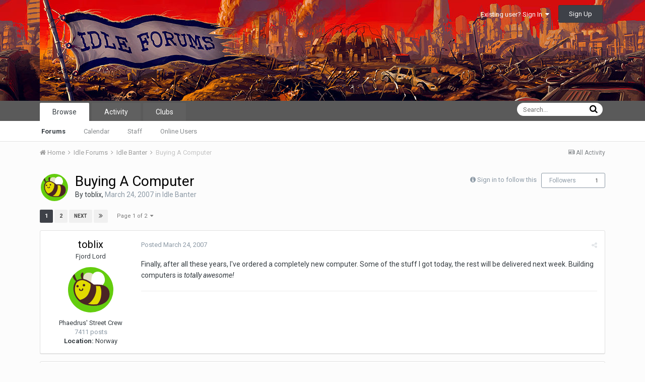

--- FILE ---
content_type: text/html;charset=UTF-8
request_url: https://www.idlethumbs.net/forums/topic/4705-buying-a-computer/
body_size: 27866
content:
<!DOCTYPE html>
<html lang="en-US" dir="ltr">
	<head>
		<title>Buying A Computer - Idle Banter - Idle Forums</title>
		
			        	<script type="text/javascript">
                	var _gaq = _gaq || [];
	                _gaq.push(['_setAccount', 'UA-6928584-1']);
        	        _gaq.push(['_setDomainName', 'idlethumbs.net']);
                	_gaq.push(['_trackPageview']);
	                (function() {
        	                var ga = document.createElement('script'); ga.type = 'text/javascript'; ga.async = true;
                	        ga.src = ('https:' == document.location.protocol ? 'https://ssl' : 'http://www') + '.google-analytics.com/ga.js';
                        	var s = document.getElementsByTagName('script')[0]; s.parentNode.insertBefore(ga, s);
	                })();
        	</script>
		
		<!--[if lt IE 9]>
			<link rel="stylesheet" type="text/css" href="https://www.idlethumbs.net/forums/uploads/css_built_3/5e61784858ad3c11f00b5706d12afe52_ie8.css.4c9e379ed05793a4e1e0d16f7366e8c6.css">
		    <script src="//www.idlethumbs.net/forums/applications/core/interface/html5shiv/html5shiv.js"></script>
		<![endif]-->
		
<meta charset="utf-8">

	<meta name="viewport" content="width=device-width, initial-scale=1">



	
		
			
				<meta name="description" content="Finally, after all these years, I&#039;ve ordered a completely new computer. Some of the stuff I got today, the rest will be delivered next week. Building compute...">
			
		
	

	
		
			
				<meta property="og:title" content="Buying A Computer">
			
		
	

	
		
			
				<meta property="og:type" content="object">
			
		
	

	
		
			
				<meta property="og:url" content="https://www.idlethumbs.net/forums/topic/4705-buying-a-computer/">
			
		
	

	
		
			
				<meta property="og:description" content="Finally, after all these years, I&#039;ve ordered a completely new computer. Some of the stuff I got today, the rest will be delivered next week. Building compute...">
			
		
	

	
		
			
				<meta property="og:updated_time" content="2007-06-05T18:37:01Z">
			
		
	

	
		
			
				<meta property="og:site_name" content="Idle Forums">
			
		
	

	
		
			
				<meta property="og:locale" content="en_US">
			
		
	

<meta name="theme-color" content="#5a5a5a">
<link rel="next" href="https://www.idlethumbs.net/forums/topic/4705-buying-a-computer/?page=2" /><link rel="last" href="https://www.idlethumbs.net/forums/topic/4705-buying-a-computer/?page=2" /><link rel="canonical" href="https://www.idlethumbs.net/forums/topic/4705-buying-a-computer/" />


		


	
		<link href="https://fonts.googleapis.com/css?family=Roboto:300,300i,400,400i,700,700i" rel="stylesheet">
	



	<link rel='stylesheet' href='https://www.idlethumbs.net/forums/uploads/css_built_3/341e4a57816af3ba440d891ca87450ff_framework.css.3f712ae2b6c33801ae484a89f2f58cda.css?v=cec791648e' media='all'>

	<link rel='stylesheet' href='https://www.idlethumbs.net/forums/uploads/css_built_3/05e81b71abe4f22d6eb8d1a929494829_responsive.css.1bad0ec4a5010a7dc09ca771e4a7ee9b.css?v=cec791648e' media='all'>

	<link rel='stylesheet' href='https://www.idlethumbs.net/forums/uploads/css_built_3/90eb5adf50a8c640f633d47fd7eb1778_core.css.4aa26c1fcc010d3caf42b5706ea8fd28.css?v=cec791648e' media='all'>

	<link rel='stylesheet' href='https://www.idlethumbs.net/forums/uploads/css_built_3/5a0da001ccc2200dc5625c3f3934497d_core_responsive.css.067c11243bbdcb35c904fae1302ac41c.css?v=cec791648e' media='all'>

	<link rel='stylesheet' href='https://www.idlethumbs.net/forums/uploads/css_built_3/62e269ced0fdab7e30e026f1d30ae516_forums.css.20c5a32fe21df8d19972a6c449982948.css?v=cec791648e' media='all'>

	<link rel='stylesheet' href='https://www.idlethumbs.net/forums/uploads/css_built_3/76e62c573090645fb99a15a363d8620e_forums_responsive.css.f934301a3d2e458b76113b21e428fc54.css?v=cec791648e' media='all'>




<link rel='stylesheet' href='https://www.idlethumbs.net/forums/uploads/css_built_3/258adbb6e4f3e83cd3b355f84e3fa002_custom.css.0391d145f5b5f4afa52d0479df26987b.css?v=cec791648e' media='all'>



		
		

	</head>
	<body class='ipsApp ipsApp_front ipsJS_none ipsClearfix' data-controller='core.front.core.app' data-message="" data-pageApp='forums' data-pageLocation='front' data-pageModule='forums' data-pageController='topic'>
		<a href='#elContent' class='ipsHide' title='Go to main content on this page' accesskey='m'>Jump to content</a>
		
		<div id='ipsLayout_header' class='ipsClearfix'>
			

			


			
<ul id='elMobileNav' class='ipsList_inline ipsResponsive_hideDesktop ipsResponsive_block' data-controller='core.front.core.mobileNav' data-default="all">
	
		
			
			
				
				
			
				
					<li id='elMobileBreadcrumb'>
						<a href='https://www.idlethumbs.net/forums/forum/4-idle-banter/'>
							<span>Idle Banter</span>
						</a>
					</li>
				
				
			
				
				
			
		
	
	
	
	<li >
		<a data-action="defaultStream" class='ipsType_light'  href='https://www.idlethumbs.net/forums/discover/'><i class='icon-newspaper'></i></a>
	</li>

	
		<li class='ipsJS_show'>
			<a href='https://www.idlethumbs.net/forums/search/' data-action="mobileSearch"><i class='fa fa-search'></i></a>
		</li>
	
	<li data-ipsDrawer data-ipsDrawer-drawerElem='#elMobileDrawer'>
		<a href='#'>
			
			
				
			
			
			
			<i class='fa fa-navicon'></i>
		</a>
	</li>
</ul>
			<header>
				<div class='ipsLayout_container'>
					


<a href='https://www.idlethumbs.net/forums/' id='elLogo' accesskey='1'><img src="https://www.idlethumbs.net/forums/uploads/monthly_2016_10/header_banter_logo.jpg.ca6c3754289121bf85d016e96d6a020b.jpg" alt='Idle Forums'></a>

					

	<ul id='elUserNav' class='ipsList_inline cSignedOut ipsClearfix ipsResponsive_hidePhone ipsResponsive_block'>
		
		<li id='elSignInLink'>
			
				<a href='https://www.idlethumbs.net/forums/login/' data-ipsMenu-closeOnClick="false" data-ipsMenu id='elUserSignIn'>
					Existing user? Sign In &nbsp;<i class='fa fa-caret-down'></i>
				</a>
			
			
<div id='elUserSignIn_menu' class='ipsMenu ipsMenu_auto ipsHide'>
	<div data-role="loginForm">
		
		
			
				
<form accept-charset='utf-8' class="ipsPad ipsForm ipsForm_vertical" method='post' action='https://www.idlethumbs.net/forums/login/' data-ipsValidation novalidate>
	<input type="hidden" name="login__standard_submitted" value="1">
	
		<input type="hidden" name="csrfKey" value="83e3576e7ff23d99c8c72786a4930758">
	
	<h4 class="ipsType_sectionHead">Sign In</h4>
	<br><br>
	<ul class='ipsList_reset'>
		
			
				
					<li class="ipsFieldRow ipsFieldRow_noLabel ipsFieldRow_fullWidth">
						<input type="text" required placeholder="Display Name or Email Address" name='auth' id='auth'>
					</li>
				
			
				
					<li class="ipsFieldRow ipsFieldRow_noLabel ipsFieldRow_fullWidth">
						<input type="password" required placeholder="Password" name='password' id='password'>
					</li>
				
			
				
					
<li class='ipsFieldRow ipsFieldRow_checkbox ipsClearfix ' id="9c7ffa65f11c317804907d1e35f70d9d">
	
		
		
<input type="hidden" name="remember_me" value="0">
<span class='ipsCustomInput'>
	<input
		type='checkbox'
		name='remember_me_checkbox'
		value='1'
		id="check_9c7ffa65f11c317804907d1e35f70d9d"
		data-toggle-id="9c7ffa65f11c317804907d1e35f70d9d"
		checked aria-checked='true'
		
		
		
		
		
		
	>
	
	<span></span>
</span>


		
		<div class='ipsFieldRow_content'>
			<label class='ipsFieldRow_label' for='check_9c7ffa65f11c317804907d1e35f70d9d'>Remember me </label>
			


<span class='ipsFieldRow_desc'>
	Not recommended on shared computers
</span>
			
			
		</div>
	
</li>
				
			
		
		<li class="ipsFieldRow ipsFieldRow_fullWidth">
			<br>
			<button type="submit" class="ipsButton ipsButton_primary ipsButton_small" id="elSignIn_submit">Sign In</button>
			<br>
			<p class="ipsType_right ipsType_small">
				<a href='https://www.idlethumbs.net/forums/lostpassword/' data-ipsDialog data-ipsDialog-title='Forgot your password?'>Forgot your password?</a>
			</p>
		</li>
	</ul>
</form>
			
		
		
	</div>
</div>
		</li>
		
			<li>
				<a href='https://www.idlethumbs.net/forums/register/' data-ipsDialog data-ipsDialog-size='narrow' data-ipsDialog-title='Sign Up' id='elRegisterButton' class='ipsButton ipsButton_normal ipsButton_primary'>
						Sign Up
				</a>
			</li>
		
	</ul>

				</div>
			</header>
			

	<nav data-controller='core.front.core.navBar' class=''>
		<div class='ipsNavBar_primary ipsLayout_container  ipsClearfix'>
			
				<div id='elSearch' class='ipsPos_right' data-controller='core.front.core.quickSearch' data-default="all">
					<form accept-charset='utf-8' action='//www.idlethumbs.net/forums/search/' method='post'>
						<a href='#' id='elSearchFilter' data-ipsMenu data-ipsMenu-selectable='radio' data-ipsMenu-appendTo='#elSearch' class="ipsHide">
							<span data-role='searchingIn'>
								
									
										This Topic
										
										
											<input name="type" value="forums_topic" data-role="searchFilter" type="hidden">
										
											<input name="item" value="4705" data-role="searchFilter" type="hidden">
										
										
								
							</span>
							<i class='fa fa-caret-down'></i>
						</a>
						<input type="hidden" name="type" value="forums_topic" data-role="searchFilter">
						<ul id='elSearchFilter_menu' class='ipsMenu ipsMenu_selectable ipsMenu_narrow ipsHide'>
							<li class='ipsMenu_item ' data-ipsMenuValue='all'>
								<a href='https://www.idlethumbs.net/forums/index.php?app=core&amp;module=search&amp;controller=search&amp;csrfKey=83e3576e7ff23d99c8c72786a4930758' title='All Content'>All Content</a>
							</li>
							<li class='ipsMenu_sep'><hr></li>
							
								
								
									<li class='ipsMenu_item ipsMenu_itemChecked' data-ipsMenuValue='{&quot;type&quot;:&quot;forums_topic&quot;,&quot;item&quot;:4705}' data-options='{&quot;type&quot;:&quot;forums_topic&quot;,&quot;item&quot;:4705}'>
										<a href='#'>This Topic</a>
									</li>
								
									<li class='ipsMenu_item ' data-ipsMenuValue='{&quot;type&quot;:&quot;forums_topic&quot;,&quot;nodes&quot;:4}' data-options='{&quot;type&quot;:&quot;forums_topic&quot;,&quot;nodes&quot;:4}'>
										<a href='#'>This Forum</a>
									</li>
								
								<li class='ipsMenu_sep'><hr></li>
							
							<li data-role='globalSearchMenuOptions'></li>
							<li class='ipsMenu_item ipsMenu_itemNonSelect'>
								<a href='https://www.idlethumbs.net/forums/search/' accesskey='4'><i class='fa fa-cog'></i> Advanced Search</a>
							</li>
						</ul>
						<input type='search' id='elSearchField' placeholder='Search...' name='q'>
						<button type='submit'><i class='fa fa-search'></i></button>
					</form>
				</div>
			
			<ul data-role="primaryNavBar" class='ipsResponsive_showDesktop ipsResponsive_block'>
				


	
		
		
			
		
		<li class='ipsNavBar_active' data-active id='elNavSecondary_1' data-role="navBarItem" data-navApp="core" data-navExt="CustomItem">
			
			
				<a href="https://www.idlethumbs.net/forums/"  data-navItem-id="1" data-navDefault>
					Browse
				</a>
			
			
				<ul class='ipsNavBar_secondary ' data-role='secondaryNavBar'>
					


	
		
		
			
		
		<li class='ipsNavBar_active' data-active id='elNavSecondary_8' data-role="navBarItem" data-navApp="forums" data-navExt="Forums">
			
			
				<a href="https://www.idlethumbs.net/forums/"  data-navItem-id="8" data-navDefault>
					Forums
				</a>
			
			
		</li>
	
	

	
		
		
		<li  id='elNavSecondary_9' data-role="navBarItem" data-navApp="calendar" data-navExt="Calendar">
			
			
				<a href="https://www.idlethumbs.net/forums/calendar/"  data-navItem-id="9" >
					Calendar
				</a>
			
			
		</li>
	
	

	
	

	
		
		
		<li  id='elNavSecondary_11' data-role="navBarItem" data-navApp="core" data-navExt="StaffDirectory">
			
			
				<a href="https://www.idlethumbs.net/forums/staff/"  data-navItem-id="11" >
					Staff
				</a>
			
			
		</li>
	
	

	
		
		
		<li  id='elNavSecondary_12' data-role="navBarItem" data-navApp="core" data-navExt="OnlineUsers">
			
			
				<a href="https://www.idlethumbs.net/forums/online/"  data-navItem-id="12" >
					Online Users
				</a>
			
			
		</li>
	
	

					<li class='ipsHide' id='elNavigationMore_1' data-role='navMore'>
						<a href='#' data-ipsMenu data-ipsMenu-appendTo='#elNavigationMore_1' id='elNavigationMore_1_dropdown'>More <i class='fa fa-caret-down'></i></a>
						<ul class='ipsHide ipsMenu ipsMenu_auto' id='elNavigationMore_1_dropdown_menu' data-role='moreDropdown'></ul>
					</li>
				</ul>
			
		</li>
	
	

	
		
		
		<li  id='elNavSecondary_2' data-role="navBarItem" data-navApp="core" data-navExt="CustomItem">
			
			
				<a href="https://www.idlethumbs.net/forums/discover/"  data-navItem-id="2" >
					Activity
				</a>
			
			
				<ul class='ipsNavBar_secondary ipsHide' data-role='secondaryNavBar'>
					


	
		
		
		<li  id='elNavSecondary_3' data-role="navBarItem" data-navApp="core" data-navExt="AllActivity">
			
			
				<a href="https://www.idlethumbs.net/forums/discover/"  data-navItem-id="3" >
					All Activity
				</a>
			
			
		</li>
	
	

	
	

	
	

	
	

	
		
		
		<li  id='elNavSecondary_7' data-role="navBarItem" data-navApp="core" data-navExt="Search">
			
			
				<a href="https://www.idlethumbs.net/forums/search/"  data-navItem-id="7" >
					Search
				</a>
			
			
		</li>
	
	

					<li class='ipsHide' id='elNavigationMore_2' data-role='navMore'>
						<a href='#' data-ipsMenu data-ipsMenu-appendTo='#elNavigationMore_2' id='elNavigationMore_2_dropdown'>More <i class='fa fa-caret-down'></i></a>
						<ul class='ipsHide ipsMenu ipsMenu_auto' id='elNavigationMore_2_dropdown_menu' data-role='moreDropdown'></ul>
					</li>
				</ul>
			
		</li>
	
	

	
	

	
	

	
		
		
		<li  id='elNavSecondary_15' data-role="navBarItem" data-navApp="core" data-navExt="Clubs">
			
			
				<a href="https://www.idlethumbs.net/forums/clubs/"  data-navItem-id="15" >
					Clubs
				</a>
			
			
		</li>
	
	

				<li class='ipsHide' id='elNavigationMore' data-role='navMore'>
					<a href='#' data-ipsMenu data-ipsMenu-appendTo='#elNavigationMore' id='elNavigationMore_dropdown'>More</a>
					<ul class='ipsNavBar_secondary ipsHide' data-role='secondaryNavBar'>
						<li class='ipsHide' id='elNavigationMore_more' data-role='navMore'>
							<a href='#' data-ipsMenu data-ipsMenu-appendTo='#elNavigationMore_more' id='elNavigationMore_more_dropdown'>More <i class='fa fa-caret-down'></i></a>
							<ul class='ipsHide ipsMenu ipsMenu_auto' id='elNavigationMore_more_dropdown_menu' data-role='moreDropdown'></ul>
						</li>
					</ul>
				</li>
			</ul>
		</div>
	</nav>

		</div>
		<main id='ipsLayout_body' class='ipsLayout_container'>
			<div id='ipsLayout_contentArea'>
				<div id='ipsLayout_contentWrapper'>
					
<nav class='ipsBreadcrumb ipsBreadcrumb_top ipsFaded_withHover'>
	

	<ul class='ipsList_inline ipsPos_right'>
		
		<li >
			<a data-action="defaultStream" class='ipsType_light '  href='https://www.idlethumbs.net/forums/discover/'><i class='icon-newspaper'></i> <span>All Activity</span></a>
		</li>
		
	</ul>

	<ul data-role="breadcrumbList">
		<li>
			<a title="Home" href='https://www.idlethumbs.net/forums/'>
				<span><i class='fa fa-home'></i> Home <i class='fa fa-angle-right'></i></span>
			</a>
		</li>
		
		
			<li>
				
					<a href='https://www.idlethumbs.net/forums/forum/1-idle-forums/'>
						<span>Idle Forums <i class='fa fa-angle-right'></i></span>
					</a>
				
			</li>
		
			<li>
				
					<a href='https://www.idlethumbs.net/forums/forum/4-idle-banter/'>
						<span>Idle Banter <i class='fa fa-angle-right'></i></span>
					</a>
				
			</li>
		
			<li>
				
					Buying A Computer
				
			</li>
		
	</ul>
</nav>
					
					<div id='ipsLayout_mainArea'>
						<a id='elContent'></a>
						
						
						
						

	<div class='cWidgetContainer '  data-role='widgetReceiver' data-orientation='horizontal' data-widgetArea='header'>
		<ul class='ipsList_reset'>
			
				
					
					<li class='ipsWidget ipsWidget_horizontal ipsBox ipsWidgetHide ipsHide' data-blockID='app_core_announcements_announcements' data-blockConfig="true" data-blockTitle="Announcements" data-blockErrorMessage="This block cannot be shown. This could be because it needs configuring, is unable to show on this page, or will show after reloading this page." data-controller='core.front.widgets.block'></li>
				
			
		</ul>
	</div>

						






<div class="ipsPageHeader ipsClearfix">
	
		<div class='ipsPos_right ipsResponsive_noFloat ipsResponsive_hidePhone'>
			

<div data-followApp='forums' data-followArea='topic' data-followID='4705' data-controller='core.front.core.followButton'>
	
		<span class='ipsType_light ipsType_blendLinks ipsResponsive_hidePhone ipsResponsive_inline'><i class='fa fa-info-circle'></i> <a href='https://www.idlethumbs.net/forums/login/' title='Go to the sign in page'>Sign in to follow this</a>&nbsp;&nbsp;</span>
	
	

	<div class="ipsFollow ipsPos_middle ipsButton ipsButton_link ipsButton_verySmall " data-role="followButton">
		
			<a href='https://www.idlethumbs.net/forums/index.php?app=core&amp;module=system&amp;controller=notifications&amp;do=followers&amp;follow_app=forums&amp;follow_area=topic&amp;follow_id=4705' title='See who follows this' class='ipsType_blendLinks ipsType_noUnderline' data-ipsTooltip data-ipsDialog data-ipsDialog-size='narrow' data-ipsDialog-title='Who follows this'>Followers</a>
			<a class='ipsCommentCount' href='https://www.idlethumbs.net/forums/index.php?app=core&amp;module=system&amp;controller=notifications&amp;do=followers&amp;follow_app=forums&amp;follow_area=topic&amp;follow_id=4705' title='See who follows this' data-ipsTooltip data-ipsDialog data-ipsDialog-size='narrow' data-ipsDialog-title='Who follows this'>1</a>
		
	</div>

</div>
		</div>
		<div class='ipsPos_right ipsResponsive_noFloat ipsResponsive_hidePhone'>
			






		</div>
		
	
	<div class='ipsPhotoPanel ipsPhotoPanel_small ipsPhotoPanel_notPhone ipsClearfix'>
		


	<a href="https://www.idlethumbs.net/forums/profile/6013-toblix/" data-ipsHover data-ipsHover-target="https://www.idlethumbs.net/forums/profile/6013-toblix/?do=hovercard" class="ipsUserPhoto ipsUserPhoto_small" title="Go to toblix's profile">
		<img src='https://www.idlethumbs.net/forums/uploads/profile/photo-6013.png' alt='toblix'>
	</a>

		<div>
			<h1 class='ipsType_pageTitle ipsContained_container'>
				

				
				
					<span class='ipsType_break ipsContained'>
						<span>Buying A Computer</span>
					</span>
				
			</h1>
			
			<p class='ipsType_reset ipsType_blendLinks '>
				<span class='ipsType_normal'>
				
					By 
<a href='https://www.idlethumbs.net/forums/profile/6013-toblix/' data-ipsHover data-ipsHover-target='https://www.idlethumbs.net/forums/profile/6013-toblix/?do=hovercard&amp;referrer=https%253A%252F%252Fwww.idlethumbs.net%252Fforums%252Ftopic%252F4705-buying-a-computer%252F' title="Go to toblix's profile" class="ipsType_break">toblix</a>,  <span class='ipsType_light'><time datetime='2007-03-24T01:10:14Z' title='03/24/07 01:10  AM' data-short='18 yr'>March 24, 2007</time> in <a href="https://www.idlethumbs.net/forums/forum/4-idle-banter/">Idle Banter</a></span>
				
				</span>
				<br>
			</p>
			
		</div>
	</div>
</div>








<div class='ipsClearfix'>
	
	
	<ul class="ipsToolList ipsToolList_horizontal ipsClearfix ipsSpacer_both ipsResponsive_hidePhone">
		
		
		
	</ul>
</div>

<div data-controller='core.front.core.commentFeed,forums.front.topic.view, core.front.core.ignoredComments' data-autoPoll data-baseURL='https://www.idlethumbs.net/forums/topic/4705-buying-a-computer/'  data-feedID='topic-4705' class='cTopic ipsClear ipsSpacer_top'>
	
		
			<div class="ipsClearfix ipsClear ipsSpacer_bottom">
				

	
	<ul class='ipsPagination' id='elPagination_79414ac88746091906aca413747cf393_6954fd3f4e659' data-pages='2' data-ipsPagination  data-ipsPagination-pages="2" data-ipsPagination-perPage='25'>
		
			
				<li class='ipsPagination_first ipsPagination_inactive'><a href='https://www.idlethumbs.net/forums/topic/4705-buying-a-computer/' rel="first" data-page='1' data-ipsTooltip title='First page'><i class='fa fa-angle-double-left'></i></a></li>
				<li class='ipsPagination_prev ipsPagination_inactive'><a href='https://www.idlethumbs.net/forums/topic/4705-buying-a-computer/?page=0' rel="prev" data-page='0' data-ipsTooltip title='Previous page'>Prev</a></li>
			
			<li class='ipsPagination_page ipsPagination_active'><a href='https://www.idlethumbs.net/forums/topic/4705-buying-a-computer/' data-page='1'>1</a></li>
			
				
					<li class='ipsPagination_page'><a href='https://www.idlethumbs.net/forums/topic/4705-buying-a-computer/?page=2' data-page='2'>2</a></li>
				
				<li class='ipsPagination_next'><a href='https://www.idlethumbs.net/forums/topic/4705-buying-a-computer/?page=2' rel="next" data-page='2' data-ipsTooltip title='Next page'>Next</a></li>
				<li class='ipsPagination_last'><a href='https://www.idlethumbs.net/forums/topic/4705-buying-a-computer/?page=2' rel="last" data-page='2' data-ipsTooltip title='Last page'><i class='fa fa-angle-double-right'></i></a></li>
			
			
				<li class='ipsPagination_pageJump'>
					<a href='#' data-ipsMenu data-ipsMenu-closeOnClick='false' data-ipsMenu-appendTo='#elPagination_79414ac88746091906aca413747cf393_6954fd3f4e659' id='elPagination_79414ac88746091906aca413747cf393_6954fd3f4e659_jump'>Page 1 of 2 &nbsp;<i class='fa fa-caret-down'></i></a>
					<div class='ipsMenu ipsMenu_narrow ipsPad ipsHide' id='elPagination_79414ac88746091906aca413747cf393_6954fd3f4e659_jump_menu'>
						<form accept-charset='utf-8' method='post' action='https://www.idlethumbs.net/forums/topic/4705-buying-a-computer/' data-role="pageJump">
							<ul class='ipsForm ipsForm_horizontal'>
								<li class='ipsFieldRow'>
									<input type='number' min='1' max='2' placeholder='Page number' class='ipsField_fullWidth' name='page'>
								</li>
								<li class='ipsFieldRow ipsFieldRow_fullWidth'>
									<input type='submit' class='ipsButton_fullWidth ipsButton ipsButton_verySmall ipsButton_primary' value='Go'>
								</li>
							</ul>
						</form>
					</div>
				</li>
			
		
	</ul>

			</div>
		
	

	

<div data-controller='core.front.core.recommendedComments' data-url='https://www.idlethumbs.net/forums/topic/4705-buying-a-computer/?recommended=comments' class='ipsAreaBackground ipsPad ipsBox ipsBox_transparent ipsSpacer_bottom ipsRecommendedComments ipsHide'>
	<div data-role="recommendedComments">
		<h2 class='ipsType_sectionHead ipsType_large'>Recommended Posts</h2>
		
	</div>
</div>
	
	<div data-role='commentFeed' data-controller='core.front.core.moderation' >
		<form action="https://www.idlethumbs.net/forums/topic/4705-buying-a-computer/?csrfKey=83e3576e7ff23d99c8c72786a4930758&amp;do=multimodComment" method="post" data-ipsPageAction data-role='moderationTools'>
			
			
				
					
					
					




<a id='comment-71382'></a>
<article  id='elComment_71382' class='cPost ipsBox  ipsComment  ipsComment_parent ipsClearfix ipsClear ipsColumns ipsColumns_noSpacing ipsColumns_collapsePhone  '>
	

	<div class='cAuthorPane cAuthorPane_mobile ipsResponsive_showPhone ipsResponsive_block'>
		<h3 class='ipsType_sectionHead cAuthorPane_author ipsResponsive_showPhone ipsResponsive_inlineBlock ipsType_break ipsType_blendLinks ipsTruncate ipsTruncate_line'>
			
<a href='https://www.idlethumbs.net/forums/profile/6013-toblix/' data-ipsHover data-ipsHover-target='https://www.idlethumbs.net/forums/profile/6013-toblix/?do=hovercard&amp;referrer=https%253A%252F%252Fwww.idlethumbs.net%252Fforums%252Ftopic%252F4705-buying-a-computer%252F' title="Go to toblix's profile" class="ipsType_break">toblix</a>
			<span class='ipsResponsive_showPhone ipsResponsive_inline'>&nbsp;&nbsp;
</span>
		</h3>
		<div class='cAuthorPane_photo'>
			


	<a href="https://www.idlethumbs.net/forums/profile/6013-toblix/" data-ipsHover data-ipsHover-target="https://www.idlethumbs.net/forums/profile/6013-toblix/?do=hovercard" class="ipsUserPhoto ipsUserPhoto_large" title="Go to toblix's profile">
		<img src='https://www.idlethumbs.net/forums/uploads/profile/photo-6013.png' alt='toblix'>
	</a>

		</div>
	</div>
	<aside class='ipsComment_author cAuthorPane ipsColumn ipsColumn_medium ipsResponsive_hidePhone'>
		<h3 class='ipsType_sectionHead cAuthorPane_author ipsType_blendLinks ipsType_break'><strong>
<a href='https://www.idlethumbs.net/forums/profile/6013-toblix/' data-ipsHover data-ipsHover-target='https://www.idlethumbs.net/forums/profile/6013-toblix/?do=hovercard&amp;referrer=https%253A%252F%252Fwww.idlethumbs.net%252Fforums%252Ftopic%252F4705-buying-a-computer%252F' title="Go to toblix's profile" class="ipsType_break">toblix</a></strong> <span class='ipsResponsive_showPhone ipsResponsive_inline'>&nbsp;&nbsp;
</span></h3>
		
		<ul class='cAuthorPane_info ipsList_reset'>
			
				<li class='ipsType_break'>Fjord Lord</li>
			
			

			<li class='cAuthorPane_photo'>
				


	<a href="https://www.idlethumbs.net/forums/profile/6013-toblix/" data-ipsHover data-ipsHover-target="https://www.idlethumbs.net/forums/profile/6013-toblix/?do=hovercard" class="ipsUserPhoto ipsUserPhoto_large" title="Go to toblix's profile">
		<img src='https://www.idlethumbs.net/forums/uploads/profile/photo-6013.png' alt='toblix'>
	</a>

			</li>
			<li>Phaedrus&#39; Street Crew</li>
			
			
				<li>
</li>
				<li class='ipsType_light'>7411 posts</li>
				
				

	
	<li class='ipsResponsive_hidePhone ipsType_break'>
		<strong>Location:</strong> Norway
	</li>
	

			
		</ul>
	</aside>
	<div class='ipsColumn ipsColumn_fluid'>
		

<div id='comment-71382_wrap' data-controller='core.front.core.comment' data-commentApp='forums' data-commentType='forums' data-commentID="71382" data-quoteData='{&quot;userid&quot;:6013,&quot;username&quot;:&quot;toblix&quot;,&quot;timestamp&quot;:1174698614,&quot;contentapp&quot;:&quot;forums&quot;,&quot;contenttype&quot;:&quot;forums&quot;,&quot;contentid&quot;:4705,&quot;contentclass&quot;:&quot;forums_Topic&quot;,&quot;contentcommentid&quot;:71382}' class='ipsComment_content ipsType_medium  ipsFaded_withHover'>
	

	<div class='ipsComment_meta ipsType_light'>
		<div class='ipsPos_right ipsType_light ipsType_reset ipsFaded ipsFaded_more ipsType_blendLinks'>
			<ul class='ipsList_inline ipsComment_tools'>
				
				
				
					<li><a class='ipsType_blendLinks' href='https://www.idlethumbs.net/forums/topic/4705-buying-a-computer/' data-ipsTooltip title='Share this post' data-ipsMenu data-ipsMenu-closeOnClick='false' id='elSharePost_71382' data-role='shareComment'><i class='fa fa-share-alt'></i></a></li>
				
				
			</ul>
		</div>

		<div class='ipsType_reset'>
			<a href='https://www.idlethumbs.net/forums/topic/4705-buying-a-computer/?do=findComment&amp;comment=71382' class='ipsType_blendLinks'>Posted <time datetime='2007-03-24T01:10:14Z' title='03/24/07 01:10  AM' data-short='18 yr'>March 24, 2007</time></a>
			<span class='ipsResponsive_hidePhone'>
				
				
			</span>
		</div>
	</div>

	


	<div class='cPost_contentWrap ipsPad'>
		
		<div data-role='commentContent' class='ipsType_normal ipsType_richText ipsContained' data-controller='core.front.core.lightboxedImages'>
			<p>Finally, after all these years, I've ordered a completely new computer. Some of the stuff I got today, the rest will be delivered next week. Building computers is <em>totally awesome!</em></p>

			
		</div>

		<div class='ipsItemControls'>
			
				
			
			<ul class='ipsComment_controls ipsClearfix ipsItemControls_left' data-role="commentControls">
				
					
					
					
				
				<li class='ipsHide' data-role='commentLoading'>
					<span class='ipsLoading ipsLoading_tiny ipsLoading_noAnim'></span>
				</li>
			</ul>
		</div>

		
			

		
	</div>

	<div class='ipsMenu ipsMenu_wide ipsHide cPostShareMenu' id='elSharePost_71382_menu'>
		<div class='ipsPad'>
			<h4 class='ipsType_sectionHead'>Share this post</h4>
			<hr class='ipsHr'>
			<h5 class='ipsType_normal ipsType_reset'>Link to post</h5>
			
			<input type='text' value='https://www.idlethumbs.net/forums/topic/4705-buying-a-computer/' class='ipsField_fullWidth'>
			

			
				<h5 class='ipsType_normal ipsType_reset ipsSpacer_top'>Share on other sites</h5>
				

	<ul class='ipsList_inline ipsList_noSpacing ipsClearfix' data-controller="core.front.core.sharelink">
		
			<li>
<a href="http://twitter.com/share?text=Buying%20A%20Computer&amp;url=https%3A%2F%2Fwww.idlethumbs.net%2Fforums%2Ftopic%2F4705-buying-a-computer%2F%3Fdo%3DfindComment%26comment%3D71382" class="cShareLink cShareLink_twitter" target="_blank" data-role="shareLink" title='Share on Twitter' data-ipsTooltip rel='noopener'>
	<i class="fa fa-twitter"></i>
</a></li>
		
			<li>
<a href="https://www.facebook.com/sharer/sharer.php?u=https%3A%2F%2Fwww.idlethumbs.net%2Fforums%2Ftopic%2F4705-buying-a-computer%2F%3Fdo%3DfindComment%26comment%3D71382" class="cShareLink cShareLink_facebook" target="_blank" data-role="shareLink" title='Share on Facebook' data-ipsTooltip rel='noopener'>
	<i class="fa fa-facebook"></i>
</a></li>
		
			<li>
<a href="https://plus.google.com/share?url=https%3A%2F%2Fwww.idlethumbs.net%2Fforums%2Ftopic%2F4705-buying-a-computer%2F%3Fdo%3DfindComment%26comment%3D71382" class="cShareLink cShareLink_google" target="_blank" data-role="shareLink" title='Share on Google+' data-ipsTooltip rel='noopener'>
	<i class="fa fa-google-plus"></i>
</a></li>
		
			<li>
<a href="http://digg.com/submit?url=https://www.idlethumbs.net/forums/topic/4705-buying-a-computer/?do=findComment%26comment=71382" class="cShareLink cShareLink_digg" target="_blank" data-role="shareLink" title='Share on Digg' data-ipsTooltip rel='noopener'>
	<i class="fa fa-digg"></i>
</a></li>
		
			<li>
<a href="https://del.icio.us/save?jump=close&amp;noui=1&amp;v=5&amp;provider=Idle%2BForums&amp;url=https://www.idlethumbs.net/forums/topic/4705-buying-a-computer/?do=findComment%26comment=71382&amp;title=Buying%20A%20Computer" class="cShareLink cShareLink_delicious" target="_blank" data-role='shareLink' title='Save to Delicious' data-ipsTooltip rel='noopener'>
	<i class="fa fa-delicious"></i>
</a></li>
		
			<li>
<a href="http://www.reddit.com/submit?url=https%3A%2F%2Fwww.idlethumbs.net%2Fforums%2Ftopic%2F4705-buying-a-computer%2F%3Fdo%3DfindComment%26comment%3D71382&amp;title=Buying+A+Computer" class="cShareLink cShareLink_reddit" target="_blank" title='Share on Reddit' data-ipsTooltip rel='noopener'>
	<i class="fa fa-reddit"></i>
</a></li>
		
			<li>
<a href="http://www.stumbleupon.com/submit?url=https%253A%252F%252Fwww.idlethumbs.net%252Fforums%252Ftopic%252F4705-buying-a-computer%252F%253Fdo%253DfindComment%2526comment%253D71382" class="cShareLink cShareLink_stumble" target="_blank" title='Share on StumbleUpon' data-ipsTooltip rel='noopener'>
	<i class="fa fa-stumbleupon"></i>
</a></li>
		
			<li>
<a href='https://www.idlethumbs.net/forums/topic/4705-buying-a-computer/?do=email&amp;comment=71382' rel='nofollow' class='cShareLink cShareLink_email' data-ipsDialog data-ipsDialog-title='Email this page' data-ipsDialog-remoteSubmit data-ipsDialog-flashMessage='The email has been sent' title='Share via email' data-ipsTooltip>
	<i class="fa fa-envelope"></i>
</a></li>
		
			<li>
<a href="http://pinterest.com/pin/create/button/?url=https://www.idlethumbs.net/forums/topic/4705-buying-a-computer/?do=findComment%26comment=71382&amp;media=" class="cShareLink cShareLink_pinterest" target="_blank" data-role="shareLink" title='Share on Pinterest' data-ipsTooltip rel='noopener'>
	<i class="fa fa-pinterest"></i>
</a></li>
		
	</ul>

			
		</div>
	</div>
</div>
	</div>
</article>
					
				
					
					
					




<a id='comment-71398'></a>
<article  id='elComment_71398' class='cPost ipsBox  ipsComment  ipsComment_parent ipsClearfix ipsClear ipsColumns ipsColumns_noSpacing ipsColumns_collapsePhone  '>
	

	<div class='cAuthorPane cAuthorPane_mobile ipsResponsive_showPhone ipsResponsive_block'>
		<h3 class='ipsType_sectionHead cAuthorPane_author ipsResponsive_showPhone ipsResponsive_inlineBlock ipsType_break ipsType_blendLinks ipsTruncate ipsTruncate_line'>
			
<a href='https://www.idlethumbs.net/forums/profile/5968-ysbreker/' data-ipsHover data-ipsHover-target='https://www.idlethumbs.net/forums/profile/5968-ysbreker/?do=hovercard&amp;referrer=https%253A%252F%252Fwww.idlethumbs.net%252Fforums%252Ftopic%252F4705-buying-a-computer%252F' title="Go to ysbreker's profile" class="ipsType_break">ysbreker</a>
			<span class='ipsResponsive_showPhone ipsResponsive_inline'>&nbsp;&nbsp;
</span>
		</h3>
		<div class='cAuthorPane_photo'>
			


	<a href="https://www.idlethumbs.net/forums/profile/5968-ysbreker/" data-ipsHover data-ipsHover-target="https://www.idlethumbs.net/forums/profile/5968-ysbreker/?do=hovercard" class="ipsUserPhoto ipsUserPhoto_large" title="Go to ysbreker's profile">
		<img src='https://www.idlethumbs.net/forums/uploads/profile/photo-5968.gif' alt='ysbreker'>
	</a>

		</div>
	</div>
	<aside class='ipsComment_author cAuthorPane ipsColumn ipsColumn_medium ipsResponsive_hidePhone'>
		<h3 class='ipsType_sectionHead cAuthorPane_author ipsType_blendLinks ipsType_break'><strong>
<a href='https://www.idlethumbs.net/forums/profile/5968-ysbreker/' data-ipsHover data-ipsHover-target='https://www.idlethumbs.net/forums/profile/5968-ysbreker/?do=hovercard&amp;referrer=https%253A%252F%252Fwww.idlethumbs.net%252Fforums%252Ftopic%252F4705-buying-a-computer%252F' title="Go to ysbreker's profile" class="ipsType_break">ysbreker</a></strong> <span class='ipsResponsive_showPhone ipsResponsive_inline'>&nbsp;&nbsp;
</span></h3>
		
		<ul class='cAuthorPane_info ipsList_reset'>
			
				<li class='ipsType_break'>Subculture&#33;</li>
			
			

			<li class='cAuthorPane_photo'>
				


	<a href="https://www.idlethumbs.net/forums/profile/5968-ysbreker/" data-ipsHover data-ipsHover-target="https://www.idlethumbs.net/forums/profile/5968-ysbreker/?do=hovercard" class="ipsUserPhoto ipsUserPhoto_large" title="Go to ysbreker's profile">
		<img src='https://www.idlethumbs.net/forums/uploads/profile/photo-5968.gif' alt='ysbreker'>
	</a>

			</li>
			<li>Phaedrus&#39; Street Crew</li>
			
			
				<li>
</li>
				<li class='ipsType_light'>1816 posts</li>
				
				

	
	<li class='ipsResponsive_hidePhone ipsType_break'>
		<strong>Location:</strong> Haarlem
	</li>
	

			
		</ul>
	</aside>
	<div class='ipsColumn ipsColumn_fluid'>
		

<div id='comment-71398_wrap' data-controller='core.front.core.comment' data-commentApp='forums' data-commentType='forums' data-commentID="71398" data-quoteData='{&quot;userid&quot;:5968,&quot;username&quot;:&quot;ysbreker&quot;,&quot;timestamp&quot;:1174750994,&quot;contentapp&quot;:&quot;forums&quot;,&quot;contenttype&quot;:&quot;forums&quot;,&quot;contentid&quot;:4705,&quot;contentclass&quot;:&quot;forums_Topic&quot;,&quot;contentcommentid&quot;:71398}' class='ipsComment_content ipsType_medium  ipsFaded_withHover'>
	

	<div class='ipsComment_meta ipsType_light'>
		<div class='ipsPos_right ipsType_light ipsType_reset ipsFaded ipsFaded_more ipsType_blendLinks'>
			<ul class='ipsList_inline ipsComment_tools'>
				
				
				
					<li><a class='ipsType_blendLinks' href='https://www.idlethumbs.net/forums/topic/4705-buying-a-computer/?do=findComment&amp;comment=71398' data-ipsTooltip title='Share this post' data-ipsMenu data-ipsMenu-closeOnClick='false' id='elSharePost_71398' data-role='shareComment'><i class='fa fa-share-alt'></i></a></li>
				
				
			</ul>
		</div>

		<div class='ipsType_reset'>
			<a href='https://www.idlethumbs.net/forums/topic/4705-buying-a-computer/?do=findComment&amp;comment=71398' class='ipsType_blendLinks'>Posted <time datetime='2007-03-24T15:43:14Z' title='03/24/07 03:43  PM' data-short='18 yr'>March 24, 2007</time></a>
			<span class='ipsResponsive_hidePhone'>
				
				
			</span>
		</div>
	</div>

	


	<div class='cPost_contentWrap ipsPad'>
		
		<div data-role='commentContent' class='ipsType_normal ipsType_richText ipsContained' data-controller='core.front.core.lightboxedImages'>
			<p>What kind of awesome parts did you get?</p>

			
		</div>

		<div class='ipsItemControls'>
			
				
			
			<ul class='ipsComment_controls ipsClearfix ipsItemControls_left' data-role="commentControls">
				
					
					
					
				
				<li class='ipsHide' data-role='commentLoading'>
					<span class='ipsLoading ipsLoading_tiny ipsLoading_noAnim'></span>
				</li>
			</ul>
		</div>

		
			

		
	</div>

	<div class='ipsMenu ipsMenu_wide ipsHide cPostShareMenu' id='elSharePost_71398_menu'>
		<div class='ipsPad'>
			<h4 class='ipsType_sectionHead'>Share this post</h4>
			<hr class='ipsHr'>
			<h5 class='ipsType_normal ipsType_reset'>Link to post</h5>
			
			<input type='text' value='https://www.idlethumbs.net/forums/topic/4705-buying-a-computer/?do=findComment&amp;comment=71398' class='ipsField_fullWidth'>
			

			
				<h5 class='ipsType_normal ipsType_reset ipsSpacer_top'>Share on other sites</h5>
				

	<ul class='ipsList_inline ipsList_noSpacing ipsClearfix' data-controller="core.front.core.sharelink">
		
			<li>
<a href="http://twitter.com/share?text=Buying%20A%20Computer&amp;url=https%3A%2F%2Fwww.idlethumbs.net%2Fforums%2Ftopic%2F4705-buying-a-computer%2F%3Fdo%3DfindComment%26comment%3D71398" class="cShareLink cShareLink_twitter" target="_blank" data-role="shareLink" title='Share on Twitter' data-ipsTooltip rel='noopener'>
	<i class="fa fa-twitter"></i>
</a></li>
		
			<li>
<a href="https://www.facebook.com/sharer/sharer.php?u=https%3A%2F%2Fwww.idlethumbs.net%2Fforums%2Ftopic%2F4705-buying-a-computer%2F%3Fdo%3DfindComment%26comment%3D71398" class="cShareLink cShareLink_facebook" target="_blank" data-role="shareLink" title='Share on Facebook' data-ipsTooltip rel='noopener'>
	<i class="fa fa-facebook"></i>
</a></li>
		
			<li>
<a href="https://plus.google.com/share?url=https%3A%2F%2Fwww.idlethumbs.net%2Fforums%2Ftopic%2F4705-buying-a-computer%2F%3Fdo%3DfindComment%26comment%3D71398" class="cShareLink cShareLink_google" target="_blank" data-role="shareLink" title='Share on Google+' data-ipsTooltip rel='noopener'>
	<i class="fa fa-google-plus"></i>
</a></li>
		
			<li>
<a href="http://digg.com/submit?url=https://www.idlethumbs.net/forums/topic/4705-buying-a-computer/?do=findComment%26comment=71398" class="cShareLink cShareLink_digg" target="_blank" data-role="shareLink" title='Share on Digg' data-ipsTooltip rel='noopener'>
	<i class="fa fa-digg"></i>
</a></li>
		
			<li>
<a href="https://del.icio.us/save?jump=close&amp;noui=1&amp;v=5&amp;provider=Idle%2BForums&amp;url=https://www.idlethumbs.net/forums/topic/4705-buying-a-computer/?do=findComment%26comment=71398&amp;title=Buying%20A%20Computer" class="cShareLink cShareLink_delicious" target="_blank" data-role='shareLink' title='Save to Delicious' data-ipsTooltip rel='noopener'>
	<i class="fa fa-delicious"></i>
</a></li>
		
			<li>
<a href="http://www.reddit.com/submit?url=https%3A%2F%2Fwww.idlethumbs.net%2Fforums%2Ftopic%2F4705-buying-a-computer%2F%3Fdo%3DfindComment%26comment%3D71398&amp;title=Buying+A+Computer" class="cShareLink cShareLink_reddit" target="_blank" title='Share on Reddit' data-ipsTooltip rel='noopener'>
	<i class="fa fa-reddit"></i>
</a></li>
		
			<li>
<a href="http://www.stumbleupon.com/submit?url=https%253A%252F%252Fwww.idlethumbs.net%252Fforums%252Ftopic%252F4705-buying-a-computer%252F%253Fdo%253DfindComment%2526comment%253D71398" class="cShareLink cShareLink_stumble" target="_blank" title='Share on StumbleUpon' data-ipsTooltip rel='noopener'>
	<i class="fa fa-stumbleupon"></i>
</a></li>
		
			<li>
<a href='https://www.idlethumbs.net/forums/topic/4705-buying-a-computer/?do=email&amp;comment=71398' rel='nofollow' class='cShareLink cShareLink_email' data-ipsDialog data-ipsDialog-title='Email this page' data-ipsDialog-remoteSubmit data-ipsDialog-flashMessage='The email has been sent' title='Share via email' data-ipsTooltip>
	<i class="fa fa-envelope"></i>
</a></li>
		
			<li>
<a href="http://pinterest.com/pin/create/button/?url=https://www.idlethumbs.net/forums/topic/4705-buying-a-computer/?do=findComment%26comment=71398&amp;media=" class="cShareLink cShareLink_pinterest" target="_blank" data-role="shareLink" title='Share on Pinterest' data-ipsTooltip rel='noopener'>
	<i class="fa fa-pinterest"></i>
</a></li>
		
	</ul>

			
		</div>
	</div>
</div>
	</div>
</article>
					
				
					
					
					




<a id='comment-71409'></a>
<article  id='elComment_71409' class='cPost ipsBox  ipsComment  ipsComment_parent ipsClearfix ipsClear ipsColumns ipsColumns_noSpacing ipsColumns_collapsePhone  '>
	

	<div class='cAuthorPane cAuthorPane_mobile ipsResponsive_showPhone ipsResponsive_block'>
		<h3 class='ipsType_sectionHead cAuthorPane_author ipsResponsive_showPhone ipsResponsive_inlineBlock ipsType_break ipsType_blendLinks ipsTruncate ipsTruncate_line'>
			
<a href='https://www.idlethumbs.net/forums/profile/6013-toblix/' data-ipsHover data-ipsHover-target='https://www.idlethumbs.net/forums/profile/6013-toblix/?do=hovercard&amp;referrer=https%253A%252F%252Fwww.idlethumbs.net%252Fforums%252Ftopic%252F4705-buying-a-computer%252F' title="Go to toblix's profile" class="ipsType_break">toblix</a>
			<span class='ipsResponsive_showPhone ipsResponsive_inline'>&nbsp;&nbsp;
</span>
		</h3>
		<div class='cAuthorPane_photo'>
			


	<a href="https://www.idlethumbs.net/forums/profile/6013-toblix/" data-ipsHover data-ipsHover-target="https://www.idlethumbs.net/forums/profile/6013-toblix/?do=hovercard" class="ipsUserPhoto ipsUserPhoto_large" title="Go to toblix's profile">
		<img src='https://www.idlethumbs.net/forums/uploads/profile/photo-6013.png' alt='toblix'>
	</a>

		</div>
	</div>
	<aside class='ipsComment_author cAuthorPane ipsColumn ipsColumn_medium ipsResponsive_hidePhone'>
		<h3 class='ipsType_sectionHead cAuthorPane_author ipsType_blendLinks ipsType_break'><strong>
<a href='https://www.idlethumbs.net/forums/profile/6013-toblix/' data-ipsHover data-ipsHover-target='https://www.idlethumbs.net/forums/profile/6013-toblix/?do=hovercard&amp;referrer=https%253A%252F%252Fwww.idlethumbs.net%252Fforums%252Ftopic%252F4705-buying-a-computer%252F' title="Go to toblix's profile" class="ipsType_break">toblix</a></strong> <span class='ipsResponsive_showPhone ipsResponsive_inline'>&nbsp;&nbsp;
</span></h3>
		
		<ul class='cAuthorPane_info ipsList_reset'>
			
				<li class='ipsType_break'>Fjord Lord</li>
			
			

			<li class='cAuthorPane_photo'>
				


	<a href="https://www.idlethumbs.net/forums/profile/6013-toblix/" data-ipsHover data-ipsHover-target="https://www.idlethumbs.net/forums/profile/6013-toblix/?do=hovercard" class="ipsUserPhoto ipsUserPhoto_large" title="Go to toblix's profile">
		<img src='https://www.idlethumbs.net/forums/uploads/profile/photo-6013.png' alt='toblix'>
	</a>

			</li>
			<li>Phaedrus&#39; Street Crew</li>
			
			
				<li>
</li>
				<li class='ipsType_light'>7411 posts</li>
				
				

	
	<li class='ipsResponsive_hidePhone ipsType_break'>
		<strong>Location:</strong> Norway
	</li>
	

			
		</ul>
	</aside>
	<div class='ipsColumn ipsColumn_fluid'>
		

<div id='comment-71409_wrap' data-controller='core.front.core.comment' data-commentApp='forums' data-commentType='forums' data-commentID="71409" data-quoteData='{&quot;userid&quot;:6013,&quot;username&quot;:&quot;toblix&quot;,&quot;timestamp&quot;:1174774706,&quot;contentapp&quot;:&quot;forums&quot;,&quot;contenttype&quot;:&quot;forums&quot;,&quot;contentid&quot;:4705,&quot;contentclass&quot;:&quot;forums_Topic&quot;,&quot;contentcommentid&quot;:71409}' class='ipsComment_content ipsType_medium  ipsFaded_withHover'>
	

	<div class='ipsComment_meta ipsType_light'>
		<div class='ipsPos_right ipsType_light ipsType_reset ipsFaded ipsFaded_more ipsType_blendLinks'>
			<ul class='ipsList_inline ipsComment_tools'>
				
				
				
					<li><a class='ipsType_blendLinks' href='https://www.idlethumbs.net/forums/topic/4705-buying-a-computer/?do=findComment&amp;comment=71409' data-ipsTooltip title='Share this post' data-ipsMenu data-ipsMenu-closeOnClick='false' id='elSharePost_71409' data-role='shareComment'><i class='fa fa-share-alt'></i></a></li>
				
				
			</ul>
		</div>

		<div class='ipsType_reset'>
			<a href='https://www.idlethumbs.net/forums/topic/4705-buying-a-computer/?do=findComment&amp;comment=71409' class='ipsType_blendLinks'>Posted <time datetime='2007-03-24T22:18:26Z' title='03/24/07 10:18  PM' data-short='18 yr'>March 24, 2007</time></a>
			<span class='ipsResponsive_hidePhone'>
				
				
			</span>
		</div>
	</div>

	


	<div class='cPost_contentWrap ipsPad'>
		
		<div data-role='commentContent' class='ipsType_normal ipsType_richText ipsContained' data-controller='core.front.core.lightboxedImages'>
			<p>All sorts. I'm throwing a little bit more money at it than I usually do, just because I get such a great deal. I'm expecting to play all the games I'm looking forward too at great speeds.</p>

			
		</div>

		<div class='ipsItemControls'>
			
				
			
			<ul class='ipsComment_controls ipsClearfix ipsItemControls_left' data-role="commentControls">
				
					
					
					
				
				<li class='ipsHide' data-role='commentLoading'>
					<span class='ipsLoading ipsLoading_tiny ipsLoading_noAnim'></span>
				</li>
			</ul>
		</div>

		
			

		
	</div>

	<div class='ipsMenu ipsMenu_wide ipsHide cPostShareMenu' id='elSharePost_71409_menu'>
		<div class='ipsPad'>
			<h4 class='ipsType_sectionHead'>Share this post</h4>
			<hr class='ipsHr'>
			<h5 class='ipsType_normal ipsType_reset'>Link to post</h5>
			
			<input type='text' value='https://www.idlethumbs.net/forums/topic/4705-buying-a-computer/?do=findComment&amp;comment=71409' class='ipsField_fullWidth'>
			

			
				<h5 class='ipsType_normal ipsType_reset ipsSpacer_top'>Share on other sites</h5>
				

	<ul class='ipsList_inline ipsList_noSpacing ipsClearfix' data-controller="core.front.core.sharelink">
		
			<li>
<a href="http://twitter.com/share?text=Buying%20A%20Computer&amp;url=https%3A%2F%2Fwww.idlethumbs.net%2Fforums%2Ftopic%2F4705-buying-a-computer%2F%3Fdo%3DfindComment%26comment%3D71409" class="cShareLink cShareLink_twitter" target="_blank" data-role="shareLink" title='Share on Twitter' data-ipsTooltip rel='noopener'>
	<i class="fa fa-twitter"></i>
</a></li>
		
			<li>
<a href="https://www.facebook.com/sharer/sharer.php?u=https%3A%2F%2Fwww.idlethumbs.net%2Fforums%2Ftopic%2F4705-buying-a-computer%2F%3Fdo%3DfindComment%26comment%3D71409" class="cShareLink cShareLink_facebook" target="_blank" data-role="shareLink" title='Share on Facebook' data-ipsTooltip rel='noopener'>
	<i class="fa fa-facebook"></i>
</a></li>
		
			<li>
<a href="https://plus.google.com/share?url=https%3A%2F%2Fwww.idlethumbs.net%2Fforums%2Ftopic%2F4705-buying-a-computer%2F%3Fdo%3DfindComment%26comment%3D71409" class="cShareLink cShareLink_google" target="_blank" data-role="shareLink" title='Share on Google+' data-ipsTooltip rel='noopener'>
	<i class="fa fa-google-plus"></i>
</a></li>
		
			<li>
<a href="http://digg.com/submit?url=https://www.idlethumbs.net/forums/topic/4705-buying-a-computer/?do=findComment%26comment=71409" class="cShareLink cShareLink_digg" target="_blank" data-role="shareLink" title='Share on Digg' data-ipsTooltip rel='noopener'>
	<i class="fa fa-digg"></i>
</a></li>
		
			<li>
<a href="https://del.icio.us/save?jump=close&amp;noui=1&amp;v=5&amp;provider=Idle%2BForums&amp;url=https://www.idlethumbs.net/forums/topic/4705-buying-a-computer/?do=findComment%26comment=71409&amp;title=Buying%20A%20Computer" class="cShareLink cShareLink_delicious" target="_blank" data-role='shareLink' title='Save to Delicious' data-ipsTooltip rel='noopener'>
	<i class="fa fa-delicious"></i>
</a></li>
		
			<li>
<a href="http://www.reddit.com/submit?url=https%3A%2F%2Fwww.idlethumbs.net%2Fforums%2Ftopic%2F4705-buying-a-computer%2F%3Fdo%3DfindComment%26comment%3D71409&amp;title=Buying+A+Computer" class="cShareLink cShareLink_reddit" target="_blank" title='Share on Reddit' data-ipsTooltip rel='noopener'>
	<i class="fa fa-reddit"></i>
</a></li>
		
			<li>
<a href="http://www.stumbleupon.com/submit?url=https%253A%252F%252Fwww.idlethumbs.net%252Fforums%252Ftopic%252F4705-buying-a-computer%252F%253Fdo%253DfindComment%2526comment%253D71409" class="cShareLink cShareLink_stumble" target="_blank" title='Share on StumbleUpon' data-ipsTooltip rel='noopener'>
	<i class="fa fa-stumbleupon"></i>
</a></li>
		
			<li>
<a href='https://www.idlethumbs.net/forums/topic/4705-buying-a-computer/?do=email&amp;comment=71409' rel='nofollow' class='cShareLink cShareLink_email' data-ipsDialog data-ipsDialog-title='Email this page' data-ipsDialog-remoteSubmit data-ipsDialog-flashMessage='The email has been sent' title='Share via email' data-ipsTooltip>
	<i class="fa fa-envelope"></i>
</a></li>
		
			<li>
<a href="http://pinterest.com/pin/create/button/?url=https://www.idlethumbs.net/forums/topic/4705-buying-a-computer/?do=findComment%26comment=71409&amp;media=" class="cShareLink cShareLink_pinterest" target="_blank" data-role="shareLink" title='Share on Pinterest' data-ipsTooltip rel='noopener'>
	<i class="fa fa-pinterest"></i>
</a></li>
		
	</ul>

			
		</div>
	</div>
</div>
	</div>
</article>
					
				
					
					
					




<a id='comment-71413'></a>
<article  id='elComment_71413' class='cPost ipsBox  ipsComment  ipsComment_parent ipsClearfix ipsClear ipsColumns ipsColumns_noSpacing ipsColumns_collapsePhone  '>
	

	<div class='cAuthorPane cAuthorPane_mobile ipsResponsive_showPhone ipsResponsive_block'>
		<h3 class='ipsType_sectionHead cAuthorPane_author ipsResponsive_showPhone ipsResponsive_inlineBlock ipsType_break ipsType_blendLinks ipsTruncate ipsTruncate_line'>
			
<a href='https://www.idlethumbs.net/forums/profile/6087-oath/' data-ipsHover data-ipsHover-target='https://www.idlethumbs.net/forums/profile/6087-oath/?do=hovercard&amp;referrer=https%253A%252F%252Fwww.idlethumbs.net%252Fforums%252Ftopic%252F4705-buying-a-computer%252F' title="Go to Oath's profile" class="ipsType_break">Oath</a>
			<span class='ipsResponsive_showPhone ipsResponsive_inline'>&nbsp;&nbsp;
</span>
		</h3>
		<div class='cAuthorPane_photo'>
			


	<a href="https://www.idlethumbs.net/forums/profile/6087-oath/" data-ipsHover data-ipsHover-target="https://www.idlethumbs.net/forums/profile/6087-oath/?do=hovercard" class="ipsUserPhoto ipsUserPhoto_large" title="Go to Oath's profile">
		<img src='https://www.idlethumbs.net/forums/uploads/profile/photo-6087.gif' alt='Oath'>
	</a>

		</div>
	</div>
	<aside class='ipsComment_author cAuthorPane ipsColumn ipsColumn_medium ipsResponsive_hidePhone'>
		<h3 class='ipsType_sectionHead cAuthorPane_author ipsType_blendLinks ipsType_break'><strong>
<a href='https://www.idlethumbs.net/forums/profile/6087-oath/' data-ipsHover data-ipsHover-target='https://www.idlethumbs.net/forums/profile/6087-oath/?do=hovercard&amp;referrer=https%253A%252F%252Fwww.idlethumbs.net%252Fforums%252Ftopic%252F4705-buying-a-computer%252F' title="Go to Oath's profile" class="ipsType_break">Oath</a></strong> <span class='ipsResponsive_showPhone ipsResponsive_inline'>&nbsp;&nbsp;
</span></h3>
		
		<ul class='cAuthorPane_info ipsList_reset'>
			
				<li class='ipsType_break'>0%</li>
			
			

			<li class='cAuthorPane_photo'>
				


	<a href="https://www.idlethumbs.net/forums/profile/6087-oath/" data-ipsHover data-ipsHover-target="https://www.idlethumbs.net/forums/profile/6087-oath/?do=hovercard" class="ipsUserPhoto ipsUserPhoto_large" title="Go to Oath's profile">
		<img src='https://www.idlethumbs.net/forums/uploads/profile/photo-6087.gif' alt='Oath'>
	</a>

			</li>
			<li>Phaedrus&#39; Street Crew</li>
			
			
				<li>
</li>
				<li class='ipsType_light'>962 posts</li>
				
				

			
		</ul>
	</aside>
	<div class='ipsColumn ipsColumn_fluid'>
		

<div id='comment-71413_wrap' data-controller='core.front.core.comment' data-commentApp='forums' data-commentType='forums' data-commentID="71413" data-quoteData='{&quot;userid&quot;:6087,&quot;username&quot;:&quot;Oath&quot;,&quot;timestamp&quot;:1174777104,&quot;contentapp&quot;:&quot;forums&quot;,&quot;contenttype&quot;:&quot;forums&quot;,&quot;contentid&quot;:4705,&quot;contentclass&quot;:&quot;forums_Topic&quot;,&quot;contentcommentid&quot;:71413}' class='ipsComment_content ipsType_medium  ipsFaded_withHover'>
	

	<div class='ipsComment_meta ipsType_light'>
		<div class='ipsPos_right ipsType_light ipsType_reset ipsFaded ipsFaded_more ipsType_blendLinks'>
			<ul class='ipsList_inline ipsComment_tools'>
				
				
				
					<li><a class='ipsType_blendLinks' href='https://www.idlethumbs.net/forums/topic/4705-buying-a-computer/?do=findComment&amp;comment=71413' data-ipsTooltip title='Share this post' data-ipsMenu data-ipsMenu-closeOnClick='false' id='elSharePost_71413' data-role='shareComment'><i class='fa fa-share-alt'></i></a></li>
				
				
			</ul>
		</div>

		<div class='ipsType_reset'>
			<a href='https://www.idlethumbs.net/forums/topic/4705-buying-a-computer/?do=findComment&amp;comment=71413' class='ipsType_blendLinks'>Posted <time datetime='2007-03-24T22:58:24Z' title='03/24/07 10:58  PM' data-short='18 yr'>March 24, 2007</time></a>
			<span class='ipsResponsive_hidePhone'>
				
				
			</span>
		</div>
	</div>

	


	<div class='cPost_contentWrap ipsPad'>
		
		<div data-role='commentContent' class='ipsType_normal ipsType_richText ipsContained' data-controller='core.front.core.lightboxedImages'>
			<p>Come on, at least post the specs since you started a thread about it. <img src="https://www.idlethumbs.net/forums/uploads/emoticons/default_igor.gif" alt=":deranged:" /></p>

			
		</div>

		<div class='ipsItemControls'>
			
				
			
			<ul class='ipsComment_controls ipsClearfix ipsItemControls_left' data-role="commentControls">
				
					
					
					
				
				<li class='ipsHide' data-role='commentLoading'>
					<span class='ipsLoading ipsLoading_tiny ipsLoading_noAnim'></span>
				</li>
			</ul>
		</div>

		
	</div>

	<div class='ipsMenu ipsMenu_wide ipsHide cPostShareMenu' id='elSharePost_71413_menu'>
		<div class='ipsPad'>
			<h4 class='ipsType_sectionHead'>Share this post</h4>
			<hr class='ipsHr'>
			<h5 class='ipsType_normal ipsType_reset'>Link to post</h5>
			
			<input type='text' value='https://www.idlethumbs.net/forums/topic/4705-buying-a-computer/?do=findComment&amp;comment=71413' class='ipsField_fullWidth'>
			

			
				<h5 class='ipsType_normal ipsType_reset ipsSpacer_top'>Share on other sites</h5>
				

	<ul class='ipsList_inline ipsList_noSpacing ipsClearfix' data-controller="core.front.core.sharelink">
		
			<li>
<a href="http://twitter.com/share?text=Buying%20A%20Computer&amp;url=https%3A%2F%2Fwww.idlethumbs.net%2Fforums%2Ftopic%2F4705-buying-a-computer%2F%3Fdo%3DfindComment%26comment%3D71413" class="cShareLink cShareLink_twitter" target="_blank" data-role="shareLink" title='Share on Twitter' data-ipsTooltip rel='noopener'>
	<i class="fa fa-twitter"></i>
</a></li>
		
			<li>
<a href="https://www.facebook.com/sharer/sharer.php?u=https%3A%2F%2Fwww.idlethumbs.net%2Fforums%2Ftopic%2F4705-buying-a-computer%2F%3Fdo%3DfindComment%26comment%3D71413" class="cShareLink cShareLink_facebook" target="_blank" data-role="shareLink" title='Share on Facebook' data-ipsTooltip rel='noopener'>
	<i class="fa fa-facebook"></i>
</a></li>
		
			<li>
<a href="https://plus.google.com/share?url=https%3A%2F%2Fwww.idlethumbs.net%2Fforums%2Ftopic%2F4705-buying-a-computer%2F%3Fdo%3DfindComment%26comment%3D71413" class="cShareLink cShareLink_google" target="_blank" data-role="shareLink" title='Share on Google+' data-ipsTooltip rel='noopener'>
	<i class="fa fa-google-plus"></i>
</a></li>
		
			<li>
<a href="http://digg.com/submit?url=https://www.idlethumbs.net/forums/topic/4705-buying-a-computer/?do=findComment%26comment=71413" class="cShareLink cShareLink_digg" target="_blank" data-role="shareLink" title='Share on Digg' data-ipsTooltip rel='noopener'>
	<i class="fa fa-digg"></i>
</a></li>
		
			<li>
<a href="https://del.icio.us/save?jump=close&amp;noui=1&amp;v=5&amp;provider=Idle%2BForums&amp;url=https://www.idlethumbs.net/forums/topic/4705-buying-a-computer/?do=findComment%26comment=71413&amp;title=Buying%20A%20Computer" class="cShareLink cShareLink_delicious" target="_blank" data-role='shareLink' title='Save to Delicious' data-ipsTooltip rel='noopener'>
	<i class="fa fa-delicious"></i>
</a></li>
		
			<li>
<a href="http://www.reddit.com/submit?url=https%3A%2F%2Fwww.idlethumbs.net%2Fforums%2Ftopic%2F4705-buying-a-computer%2F%3Fdo%3DfindComment%26comment%3D71413&amp;title=Buying+A+Computer" class="cShareLink cShareLink_reddit" target="_blank" title='Share on Reddit' data-ipsTooltip rel='noopener'>
	<i class="fa fa-reddit"></i>
</a></li>
		
			<li>
<a href="http://www.stumbleupon.com/submit?url=https%253A%252F%252Fwww.idlethumbs.net%252Fforums%252Ftopic%252F4705-buying-a-computer%252F%253Fdo%253DfindComment%2526comment%253D71413" class="cShareLink cShareLink_stumble" target="_blank" title='Share on StumbleUpon' data-ipsTooltip rel='noopener'>
	<i class="fa fa-stumbleupon"></i>
</a></li>
		
			<li>
<a href='https://www.idlethumbs.net/forums/topic/4705-buying-a-computer/?do=email&amp;comment=71413' rel='nofollow' class='cShareLink cShareLink_email' data-ipsDialog data-ipsDialog-title='Email this page' data-ipsDialog-remoteSubmit data-ipsDialog-flashMessage='The email has been sent' title='Share via email' data-ipsTooltip>
	<i class="fa fa-envelope"></i>
</a></li>
		
			<li>
<a href="http://pinterest.com/pin/create/button/?url=https://www.idlethumbs.net/forums/topic/4705-buying-a-computer/?do=findComment%26comment=71413&amp;media=" class="cShareLink cShareLink_pinterest" target="_blank" data-role="shareLink" title='Share on Pinterest' data-ipsTooltip rel='noopener'>
	<i class="fa fa-pinterest"></i>
</a></li>
		
	</ul>

			
		</div>
	</div>
</div>
	</div>
</article>
					
				
					
					
					




<a id='comment-71416'></a>
<article  id='elComment_71416' class='cPost ipsBox  ipsComment  ipsComment_parent ipsClearfix ipsClear ipsColumns ipsColumns_noSpacing ipsColumns_collapsePhone  '>
	

	<div class='cAuthorPane cAuthorPane_mobile ipsResponsive_showPhone ipsResponsive_block'>
		<h3 class='ipsType_sectionHead cAuthorPane_author ipsResponsive_showPhone ipsResponsive_inlineBlock ipsType_break ipsType_blendLinks ipsTruncate ipsTruncate_line'>
			
<a href='https://www.idlethumbs.net/forums/profile/6013-toblix/' data-ipsHover data-ipsHover-target='https://www.idlethumbs.net/forums/profile/6013-toblix/?do=hovercard&amp;referrer=https%253A%252F%252Fwww.idlethumbs.net%252Fforums%252Ftopic%252F4705-buying-a-computer%252F' title="Go to toblix's profile" class="ipsType_break">toblix</a>
			<span class='ipsResponsive_showPhone ipsResponsive_inline'>&nbsp;&nbsp;
</span>
		</h3>
		<div class='cAuthorPane_photo'>
			


	<a href="https://www.idlethumbs.net/forums/profile/6013-toblix/" data-ipsHover data-ipsHover-target="https://www.idlethumbs.net/forums/profile/6013-toblix/?do=hovercard" class="ipsUserPhoto ipsUserPhoto_large" title="Go to toblix's profile">
		<img src='https://www.idlethumbs.net/forums/uploads/profile/photo-6013.png' alt='toblix'>
	</a>

		</div>
	</div>
	<aside class='ipsComment_author cAuthorPane ipsColumn ipsColumn_medium ipsResponsive_hidePhone'>
		<h3 class='ipsType_sectionHead cAuthorPane_author ipsType_blendLinks ipsType_break'><strong>
<a href='https://www.idlethumbs.net/forums/profile/6013-toblix/' data-ipsHover data-ipsHover-target='https://www.idlethumbs.net/forums/profile/6013-toblix/?do=hovercard&amp;referrer=https%253A%252F%252Fwww.idlethumbs.net%252Fforums%252Ftopic%252F4705-buying-a-computer%252F' title="Go to toblix's profile" class="ipsType_break">toblix</a></strong> <span class='ipsResponsive_showPhone ipsResponsive_inline'>&nbsp;&nbsp;
</span></h3>
		
		<ul class='cAuthorPane_info ipsList_reset'>
			
				<li class='ipsType_break'>Fjord Lord</li>
			
			

			<li class='cAuthorPane_photo'>
				


	<a href="https://www.idlethumbs.net/forums/profile/6013-toblix/" data-ipsHover data-ipsHover-target="https://www.idlethumbs.net/forums/profile/6013-toblix/?do=hovercard" class="ipsUserPhoto ipsUserPhoto_large" title="Go to toblix's profile">
		<img src='https://www.idlethumbs.net/forums/uploads/profile/photo-6013.png' alt='toblix'>
	</a>

			</li>
			<li>Phaedrus&#39; Street Crew</li>
			
			
				<li>
</li>
				<li class='ipsType_light'>7411 posts</li>
				
				

	
	<li class='ipsResponsive_hidePhone ipsType_break'>
		<strong>Location:</strong> Norway
	</li>
	

			
		</ul>
	</aside>
	<div class='ipsColumn ipsColumn_fluid'>
		

<div id='comment-71416_wrap' data-controller='core.front.core.comment' data-commentApp='forums' data-commentType='forums' data-commentID="71416" data-quoteData='{&quot;userid&quot;:6013,&quot;username&quot;:&quot;toblix&quot;,&quot;timestamp&quot;:1174779338,&quot;contentapp&quot;:&quot;forums&quot;,&quot;contenttype&quot;:&quot;forums&quot;,&quot;contentid&quot;:4705,&quot;contentclass&quot;:&quot;forums_Topic&quot;,&quot;contentcommentid&quot;:71416}' class='ipsComment_content ipsType_medium  ipsFaded_withHover'>
	

	<div class='ipsComment_meta ipsType_light'>
		<div class='ipsPos_right ipsType_light ipsType_reset ipsFaded ipsFaded_more ipsType_blendLinks'>
			<ul class='ipsList_inline ipsComment_tools'>
				
				
				
					<li><a class='ipsType_blendLinks' href='https://www.idlethumbs.net/forums/topic/4705-buying-a-computer/?do=findComment&amp;comment=71416' data-ipsTooltip title='Share this post' data-ipsMenu data-ipsMenu-closeOnClick='false' id='elSharePost_71416' data-role='shareComment'><i class='fa fa-share-alt'></i></a></li>
				
				
			</ul>
		</div>

		<div class='ipsType_reset'>
			<a href='https://www.idlethumbs.net/forums/topic/4705-buying-a-computer/?do=findComment&amp;comment=71416' class='ipsType_blendLinks'>Posted <time datetime='2007-03-24T23:35:38Z' title='03/24/07 11:35  PM' data-short='18 yr'>March 24, 2007</time></a>
			<span class='ipsResponsive_hidePhone'>
				
				
			</span>
		</div>
	</div>

	


	<div class='cPost_contentWrap ipsPad'>
		
		<div data-role='commentContent' class='ipsType_normal ipsType_richText ipsContained' data-controller='core.front.core.lightboxedImages'>
			
<p>I was trying to hit a point closer to childish joy of getting a fantastic new toy than listing specifications. The important thing is that it will let me play every game released for a while, and they'll look and play <em>spectacular</em>. Ly.</p>
<p>Company of Heroes, for example, was very fun, but I got to a level where the computer simply could not handle everything that was going on. That was probably the point at which I decided to start looking at computer components again. It's a bit early, considering I was really aiming for the Bioshock release, but with Vista and everything... it was just time.</p>


			
		</div>

		<div class='ipsItemControls'>
			
				
			
			<ul class='ipsComment_controls ipsClearfix ipsItemControls_left' data-role="commentControls">
				
					
					
					
				
				<li class='ipsHide' data-role='commentLoading'>
					<span class='ipsLoading ipsLoading_tiny ipsLoading_noAnim'></span>
				</li>
			</ul>
		</div>

		
			

		
	</div>

	<div class='ipsMenu ipsMenu_wide ipsHide cPostShareMenu' id='elSharePost_71416_menu'>
		<div class='ipsPad'>
			<h4 class='ipsType_sectionHead'>Share this post</h4>
			<hr class='ipsHr'>
			<h5 class='ipsType_normal ipsType_reset'>Link to post</h5>
			
			<input type='text' value='https://www.idlethumbs.net/forums/topic/4705-buying-a-computer/?do=findComment&amp;comment=71416' class='ipsField_fullWidth'>
			

			
				<h5 class='ipsType_normal ipsType_reset ipsSpacer_top'>Share on other sites</h5>
				

	<ul class='ipsList_inline ipsList_noSpacing ipsClearfix' data-controller="core.front.core.sharelink">
		
			<li>
<a href="http://twitter.com/share?text=Buying%20A%20Computer&amp;url=https%3A%2F%2Fwww.idlethumbs.net%2Fforums%2Ftopic%2F4705-buying-a-computer%2F%3Fdo%3DfindComment%26comment%3D71416" class="cShareLink cShareLink_twitter" target="_blank" data-role="shareLink" title='Share on Twitter' data-ipsTooltip rel='noopener'>
	<i class="fa fa-twitter"></i>
</a></li>
		
			<li>
<a href="https://www.facebook.com/sharer/sharer.php?u=https%3A%2F%2Fwww.idlethumbs.net%2Fforums%2Ftopic%2F4705-buying-a-computer%2F%3Fdo%3DfindComment%26comment%3D71416" class="cShareLink cShareLink_facebook" target="_blank" data-role="shareLink" title='Share on Facebook' data-ipsTooltip rel='noopener'>
	<i class="fa fa-facebook"></i>
</a></li>
		
			<li>
<a href="https://plus.google.com/share?url=https%3A%2F%2Fwww.idlethumbs.net%2Fforums%2Ftopic%2F4705-buying-a-computer%2F%3Fdo%3DfindComment%26comment%3D71416" class="cShareLink cShareLink_google" target="_blank" data-role="shareLink" title='Share on Google+' data-ipsTooltip rel='noopener'>
	<i class="fa fa-google-plus"></i>
</a></li>
		
			<li>
<a href="http://digg.com/submit?url=https://www.idlethumbs.net/forums/topic/4705-buying-a-computer/?do=findComment%26comment=71416" class="cShareLink cShareLink_digg" target="_blank" data-role="shareLink" title='Share on Digg' data-ipsTooltip rel='noopener'>
	<i class="fa fa-digg"></i>
</a></li>
		
			<li>
<a href="https://del.icio.us/save?jump=close&amp;noui=1&amp;v=5&amp;provider=Idle%2BForums&amp;url=https://www.idlethumbs.net/forums/topic/4705-buying-a-computer/?do=findComment%26comment=71416&amp;title=Buying%20A%20Computer" class="cShareLink cShareLink_delicious" target="_blank" data-role='shareLink' title='Save to Delicious' data-ipsTooltip rel='noopener'>
	<i class="fa fa-delicious"></i>
</a></li>
		
			<li>
<a href="http://www.reddit.com/submit?url=https%3A%2F%2Fwww.idlethumbs.net%2Fforums%2Ftopic%2F4705-buying-a-computer%2F%3Fdo%3DfindComment%26comment%3D71416&amp;title=Buying+A+Computer" class="cShareLink cShareLink_reddit" target="_blank" title='Share on Reddit' data-ipsTooltip rel='noopener'>
	<i class="fa fa-reddit"></i>
</a></li>
		
			<li>
<a href="http://www.stumbleupon.com/submit?url=https%253A%252F%252Fwww.idlethumbs.net%252Fforums%252Ftopic%252F4705-buying-a-computer%252F%253Fdo%253DfindComment%2526comment%253D71416" class="cShareLink cShareLink_stumble" target="_blank" title='Share on StumbleUpon' data-ipsTooltip rel='noopener'>
	<i class="fa fa-stumbleupon"></i>
</a></li>
		
			<li>
<a href='https://www.idlethumbs.net/forums/topic/4705-buying-a-computer/?do=email&amp;comment=71416' rel='nofollow' class='cShareLink cShareLink_email' data-ipsDialog data-ipsDialog-title='Email this page' data-ipsDialog-remoteSubmit data-ipsDialog-flashMessage='The email has been sent' title='Share via email' data-ipsTooltip>
	<i class="fa fa-envelope"></i>
</a></li>
		
			<li>
<a href="http://pinterest.com/pin/create/button/?url=https://www.idlethumbs.net/forums/topic/4705-buying-a-computer/?do=findComment%26comment=71416&amp;media=" class="cShareLink cShareLink_pinterest" target="_blank" data-role="shareLink" title='Share on Pinterest' data-ipsTooltip rel='noopener'>
	<i class="fa fa-pinterest"></i>
</a></li>
		
	</ul>

			
		</div>
	</div>
</div>
	</div>
</article>
					
				
					
					
					




<a id='comment-71424'></a>
<article  id='elComment_71424' class='cPost ipsBox  ipsComment  ipsComment_parent ipsClearfix ipsClear ipsColumns ipsColumns_noSpacing ipsColumns_collapsePhone  '>
	

	<div class='cAuthorPane cAuthorPane_mobile ipsResponsive_showPhone ipsResponsive_block'>
		<h3 class='ipsType_sectionHead cAuthorPane_author ipsResponsive_showPhone ipsResponsive_inlineBlock ipsType_break ipsType_blendLinks ipsTruncate ipsTruncate_line'>
			
<a href='https://www.idlethumbs.net/forums/profile/6459-nachimir/' data-ipsHover data-ipsHover-target='https://www.idlethumbs.net/forums/profile/6459-nachimir/?do=hovercard&amp;referrer=https%253A%252F%252Fwww.idlethumbs.net%252Fforums%252Ftopic%252F4705-buying-a-computer%252F' title="Go to Nachimir's profile" class="ipsType_break"><span style='color:#'>Nachimir</span></a>
			<span class='ipsResponsive_showPhone ipsResponsive_inline'>&nbsp;&nbsp;
</span>
		</h3>
		<div class='cAuthorPane_photo'>
			


	<a href="https://www.idlethumbs.net/forums/profile/6459-nachimir/" data-ipsHover data-ipsHover-target="https://www.idlethumbs.net/forums/profile/6459-nachimir/?do=hovercard" class="ipsUserPhoto ipsUserPhoto_large" title="Go to Nachimir's profile">
		<img src='https://www.idlethumbs.net/forums/uploads/profile/photo-thumb-6459.jpg' alt='Nachimir'>
	</a>

		</div>
	</div>
	<aside class='ipsComment_author cAuthorPane ipsColumn ipsColumn_medium ipsResponsive_hidePhone'>
		<h3 class='ipsType_sectionHead cAuthorPane_author ipsType_blendLinks ipsType_break'><strong>
<a href='https://www.idlethumbs.net/forums/profile/6459-nachimir/' data-ipsHover data-ipsHover-target='https://www.idlethumbs.net/forums/profile/6459-nachimir/?do=hovercard&amp;referrer=https%253A%252F%252Fwww.idlethumbs.net%252Fforums%252Ftopic%252F4705-buying-a-computer%252F' title="Go to Nachimir's profile" class="ipsType_break">Nachimir</a></strong> <span class='ipsResponsive_showPhone ipsResponsive_inline'>&nbsp;&nbsp;
</span></h3>
		
		<ul class='cAuthorPane_info ipsList_reset'>
			
				<li class='ipsType_break'>PJYxCSXjhLI#t=2m31s</li>
			
			

			<li class='cAuthorPane_photo'>
				


	<a href="https://www.idlethumbs.net/forums/profile/6459-nachimir/" data-ipsHover data-ipsHover-target="https://www.idlethumbs.net/forums/profile/6459-nachimir/?do=hovercard" class="ipsUserPhoto ipsUserPhoto_large" title="Go to Nachimir's profile">
		<img src='https://www.idlethumbs.net/forums/uploads/profile/photo-thumb-6459.jpg' alt='Nachimir'>
	</a>

			</li>
			<li><span style='color:#'>Members</span></li>
			
			
				<li>
</li>
				<li class='ipsType_light'>4931 posts</li>
				
				

			
		</ul>
	</aside>
	<div class='ipsColumn ipsColumn_fluid'>
		

<div id='comment-71424_wrap' data-controller='core.front.core.comment' data-commentApp='forums' data-commentType='forums' data-commentID="71424" data-quoteData='{&quot;userid&quot;:6459,&quot;username&quot;:&quot;Nachimir&quot;,&quot;timestamp&quot;:1174832299,&quot;contentapp&quot;:&quot;forums&quot;,&quot;contenttype&quot;:&quot;forums&quot;,&quot;contentid&quot;:4705,&quot;contentclass&quot;:&quot;forums_Topic&quot;,&quot;contentcommentid&quot;:71424}' class='ipsComment_content ipsType_medium  ipsFaded_withHover'>
	

	<div class='ipsComment_meta ipsType_light'>
		<div class='ipsPos_right ipsType_light ipsType_reset ipsFaded ipsFaded_more ipsType_blendLinks'>
			<ul class='ipsList_inline ipsComment_tools'>
				
				
				
					<li><a class='ipsType_blendLinks' href='https://www.idlethumbs.net/forums/topic/4705-buying-a-computer/?do=findComment&amp;comment=71424' data-ipsTooltip title='Share this post' data-ipsMenu data-ipsMenu-closeOnClick='false' id='elSharePost_71424' data-role='shareComment'><i class='fa fa-share-alt'></i></a></li>
				
				
			</ul>
		</div>

		<div class='ipsType_reset'>
			<a href='https://www.idlethumbs.net/forums/topic/4705-buying-a-computer/?do=findComment&amp;comment=71424' class='ipsType_blendLinks'>Posted <time datetime='2007-03-25T14:18:19Z' title='03/25/07 02:18  PM' data-short='18 yr'>March 25, 2007</time></a>
			<span class='ipsResponsive_hidePhone'>
				
				
			</span>
		</div>
	</div>

	


	<div class='cPost_contentWrap ipsPad'>
		
		<div data-role='commentContent' class='ipsType_normal ipsType_richText ipsContained' data-controller='core.front.core.lightboxedImages'>
			
<p>Oh go on.</p>
<p>What's a gaming forum without giant, obnoxious lists of system specs in people's <a href="http://www.planetunreal.com/ulukai/sig.jpg" rel="external nofollow">sigs</a>? <img src="https://www.idlethumbs.net/forums/uploads/emoticons/default_wink.png" alt=";)" srcset="https://www.idlethumbs.net/forums/uploads/emoticons/wink@2x.png 2x" width="20" height="20" /> ;) <img src="https://www.idlethumbs.net/forums/uploads/emoticons/default_wink.png" alt=";)" srcset="https://www.idlethumbs.net/forums/uploads/emoticons/wink@2x.png 2x" width="20" height="20" /></p>


			
		</div>

		<div class='ipsItemControls'>
			
				
			
			<ul class='ipsComment_controls ipsClearfix ipsItemControls_left' data-role="commentControls">
				
					
					
					
				
				<li class='ipsHide' data-role='commentLoading'>
					<span class='ipsLoading ipsLoading_tiny ipsLoading_noAnim'></span>
				</li>
			</ul>
		</div>

		
			

		
	</div>

	<div class='ipsMenu ipsMenu_wide ipsHide cPostShareMenu' id='elSharePost_71424_menu'>
		<div class='ipsPad'>
			<h4 class='ipsType_sectionHead'>Share this post</h4>
			<hr class='ipsHr'>
			<h5 class='ipsType_normal ipsType_reset'>Link to post</h5>
			
			<input type='text' value='https://www.idlethumbs.net/forums/topic/4705-buying-a-computer/?do=findComment&amp;comment=71424' class='ipsField_fullWidth'>
			

			
				<h5 class='ipsType_normal ipsType_reset ipsSpacer_top'>Share on other sites</h5>
				

	<ul class='ipsList_inline ipsList_noSpacing ipsClearfix' data-controller="core.front.core.sharelink">
		
			<li>
<a href="http://twitter.com/share?text=Buying%20A%20Computer&amp;url=https%3A%2F%2Fwww.idlethumbs.net%2Fforums%2Ftopic%2F4705-buying-a-computer%2F%3Fdo%3DfindComment%26comment%3D71424" class="cShareLink cShareLink_twitter" target="_blank" data-role="shareLink" title='Share on Twitter' data-ipsTooltip rel='noopener'>
	<i class="fa fa-twitter"></i>
</a></li>
		
			<li>
<a href="https://www.facebook.com/sharer/sharer.php?u=https%3A%2F%2Fwww.idlethumbs.net%2Fforums%2Ftopic%2F4705-buying-a-computer%2F%3Fdo%3DfindComment%26comment%3D71424" class="cShareLink cShareLink_facebook" target="_blank" data-role="shareLink" title='Share on Facebook' data-ipsTooltip rel='noopener'>
	<i class="fa fa-facebook"></i>
</a></li>
		
			<li>
<a href="https://plus.google.com/share?url=https%3A%2F%2Fwww.idlethumbs.net%2Fforums%2Ftopic%2F4705-buying-a-computer%2F%3Fdo%3DfindComment%26comment%3D71424" class="cShareLink cShareLink_google" target="_blank" data-role="shareLink" title='Share on Google+' data-ipsTooltip rel='noopener'>
	<i class="fa fa-google-plus"></i>
</a></li>
		
			<li>
<a href="http://digg.com/submit?url=https://www.idlethumbs.net/forums/topic/4705-buying-a-computer/?do=findComment%26comment=71424" class="cShareLink cShareLink_digg" target="_blank" data-role="shareLink" title='Share on Digg' data-ipsTooltip rel='noopener'>
	<i class="fa fa-digg"></i>
</a></li>
		
			<li>
<a href="https://del.icio.us/save?jump=close&amp;noui=1&amp;v=5&amp;provider=Idle%2BForums&amp;url=https://www.idlethumbs.net/forums/topic/4705-buying-a-computer/?do=findComment%26comment=71424&amp;title=Buying%20A%20Computer" class="cShareLink cShareLink_delicious" target="_blank" data-role='shareLink' title='Save to Delicious' data-ipsTooltip rel='noopener'>
	<i class="fa fa-delicious"></i>
</a></li>
		
			<li>
<a href="http://www.reddit.com/submit?url=https%3A%2F%2Fwww.idlethumbs.net%2Fforums%2Ftopic%2F4705-buying-a-computer%2F%3Fdo%3DfindComment%26comment%3D71424&amp;title=Buying+A+Computer" class="cShareLink cShareLink_reddit" target="_blank" title='Share on Reddit' data-ipsTooltip rel='noopener'>
	<i class="fa fa-reddit"></i>
</a></li>
		
			<li>
<a href="http://www.stumbleupon.com/submit?url=https%253A%252F%252Fwww.idlethumbs.net%252Fforums%252Ftopic%252F4705-buying-a-computer%252F%253Fdo%253DfindComment%2526comment%253D71424" class="cShareLink cShareLink_stumble" target="_blank" title='Share on StumbleUpon' data-ipsTooltip rel='noopener'>
	<i class="fa fa-stumbleupon"></i>
</a></li>
		
			<li>
<a href='https://www.idlethumbs.net/forums/topic/4705-buying-a-computer/?do=email&amp;comment=71424' rel='nofollow' class='cShareLink cShareLink_email' data-ipsDialog data-ipsDialog-title='Email this page' data-ipsDialog-remoteSubmit data-ipsDialog-flashMessage='The email has been sent' title='Share via email' data-ipsTooltip>
	<i class="fa fa-envelope"></i>
</a></li>
		
			<li>
<a href="http://pinterest.com/pin/create/button/?url=https://www.idlethumbs.net/forums/topic/4705-buying-a-computer/?do=findComment%26comment=71424&amp;media=" class="cShareLink cShareLink_pinterest" target="_blank" data-role="shareLink" title='Share on Pinterest' data-ipsTooltip rel='noopener'>
	<i class="fa fa-pinterest"></i>
</a></li>
		
	</ul>

			
		</div>
	</div>
</div>
	</div>
</article>
					
				
					
					
					




<a id='comment-71426'></a>
<article  id='elComment_71426' class='cPost ipsBox  ipsComment  ipsComment_parent ipsClearfix ipsClear ipsColumns ipsColumns_noSpacing ipsColumns_collapsePhone  '>
	

	<div class='cAuthorPane cAuthorPane_mobile ipsResponsive_showPhone ipsResponsive_block'>
		<h3 class='ipsType_sectionHead cAuthorPane_author ipsResponsive_showPhone ipsResponsive_inlineBlock ipsType_break ipsType_blendLinks ipsTruncate ipsTruncate_line'>
			
<a href='https://www.idlethumbs.net/forums/profile/5968-ysbreker/' data-ipsHover data-ipsHover-target='https://www.idlethumbs.net/forums/profile/5968-ysbreker/?do=hovercard&amp;referrer=https%253A%252F%252Fwww.idlethumbs.net%252Fforums%252Ftopic%252F4705-buying-a-computer%252F' title="Go to ysbreker's profile" class="ipsType_break">ysbreker</a>
			<span class='ipsResponsive_showPhone ipsResponsive_inline'>&nbsp;&nbsp;
</span>
		</h3>
		<div class='cAuthorPane_photo'>
			


	<a href="https://www.idlethumbs.net/forums/profile/5968-ysbreker/" data-ipsHover data-ipsHover-target="https://www.idlethumbs.net/forums/profile/5968-ysbreker/?do=hovercard" class="ipsUserPhoto ipsUserPhoto_large" title="Go to ysbreker's profile">
		<img src='https://www.idlethumbs.net/forums/uploads/profile/photo-5968.gif' alt='ysbreker'>
	</a>

		</div>
	</div>
	<aside class='ipsComment_author cAuthorPane ipsColumn ipsColumn_medium ipsResponsive_hidePhone'>
		<h3 class='ipsType_sectionHead cAuthorPane_author ipsType_blendLinks ipsType_break'><strong>
<a href='https://www.idlethumbs.net/forums/profile/5968-ysbreker/' data-ipsHover data-ipsHover-target='https://www.idlethumbs.net/forums/profile/5968-ysbreker/?do=hovercard&amp;referrer=https%253A%252F%252Fwww.idlethumbs.net%252Fforums%252Ftopic%252F4705-buying-a-computer%252F' title="Go to ysbreker's profile" class="ipsType_break">ysbreker</a></strong> <span class='ipsResponsive_showPhone ipsResponsive_inline'>&nbsp;&nbsp;
</span></h3>
		
		<ul class='cAuthorPane_info ipsList_reset'>
			
				<li class='ipsType_break'>Subculture&#33;</li>
			
			

			<li class='cAuthorPane_photo'>
				


	<a href="https://www.idlethumbs.net/forums/profile/5968-ysbreker/" data-ipsHover data-ipsHover-target="https://www.idlethumbs.net/forums/profile/5968-ysbreker/?do=hovercard" class="ipsUserPhoto ipsUserPhoto_large" title="Go to ysbreker's profile">
		<img src='https://www.idlethumbs.net/forums/uploads/profile/photo-5968.gif' alt='ysbreker'>
	</a>

			</li>
			<li>Phaedrus&#39; Street Crew</li>
			
			
				<li>
</li>
				<li class='ipsType_light'>1816 posts</li>
				
				

	
	<li class='ipsResponsive_hidePhone ipsType_break'>
		<strong>Location:</strong> Haarlem
	</li>
	

			
		</ul>
	</aside>
	<div class='ipsColumn ipsColumn_fluid'>
		

<div id='comment-71426_wrap' data-controller='core.front.core.comment' data-commentApp='forums' data-commentType='forums' data-commentID="71426" data-quoteData='{&quot;userid&quot;:5968,&quot;username&quot;:&quot;ysbreker&quot;,&quot;timestamp&quot;:1174835636,&quot;contentapp&quot;:&quot;forums&quot;,&quot;contenttype&quot;:&quot;forums&quot;,&quot;contentid&quot;:4705,&quot;contentclass&quot;:&quot;forums_Topic&quot;,&quot;contentcommentid&quot;:71426}' class='ipsComment_content ipsType_medium  ipsFaded_withHover'>
	

	<div class='ipsComment_meta ipsType_light'>
		<div class='ipsPos_right ipsType_light ipsType_reset ipsFaded ipsFaded_more ipsType_blendLinks'>
			<ul class='ipsList_inline ipsComment_tools'>
				
				
				
					<li><a class='ipsType_blendLinks' href='https://www.idlethumbs.net/forums/topic/4705-buying-a-computer/?do=findComment&amp;comment=71426' data-ipsTooltip title='Share this post' data-ipsMenu data-ipsMenu-closeOnClick='false' id='elSharePost_71426' data-role='shareComment'><i class='fa fa-share-alt'></i></a></li>
				
				
			</ul>
		</div>

		<div class='ipsType_reset'>
			<a href='https://www.idlethumbs.net/forums/topic/4705-buying-a-computer/?do=findComment&amp;comment=71426' class='ipsType_blendLinks'>Posted <time datetime='2007-03-25T15:13:56Z' title='03/25/07 03:13  PM' data-short='18 yr'>March 25, 2007</time></a>
			<span class='ipsResponsive_hidePhone'>
				
				
			</span>
		</div>
	</div>

	


	<div class='cPost_contentWrap ipsPad'>
		
		<div data-role='commentContent' class='ipsType_normal ipsType_richText ipsContained' data-controller='core.front.core.lightboxedImages'>
			<p>Please don't tell me you're using <a href="http://www.cs.auckland.ac.nz/~pgut001/pubs/vista_cost.html" rel="external nofollow">vista</a> <img src="https://www.idlethumbs.net/forums/uploads/emoticons/default_patheticsadley.gif" alt=";(" /></p>

			
		</div>

		<div class='ipsItemControls'>
			
				
			
			<ul class='ipsComment_controls ipsClearfix ipsItemControls_left' data-role="commentControls">
				
					
					
					
				
				<li class='ipsHide' data-role='commentLoading'>
					<span class='ipsLoading ipsLoading_tiny ipsLoading_noAnim'></span>
				</li>
			</ul>
		</div>

		
			

		
	</div>

	<div class='ipsMenu ipsMenu_wide ipsHide cPostShareMenu' id='elSharePost_71426_menu'>
		<div class='ipsPad'>
			<h4 class='ipsType_sectionHead'>Share this post</h4>
			<hr class='ipsHr'>
			<h5 class='ipsType_normal ipsType_reset'>Link to post</h5>
			
			<input type='text' value='https://www.idlethumbs.net/forums/topic/4705-buying-a-computer/?do=findComment&amp;comment=71426' class='ipsField_fullWidth'>
			

			
				<h5 class='ipsType_normal ipsType_reset ipsSpacer_top'>Share on other sites</h5>
				

	<ul class='ipsList_inline ipsList_noSpacing ipsClearfix' data-controller="core.front.core.sharelink">
		
			<li>
<a href="http://twitter.com/share?text=Buying%20A%20Computer&amp;url=https%3A%2F%2Fwww.idlethumbs.net%2Fforums%2Ftopic%2F4705-buying-a-computer%2F%3Fdo%3DfindComment%26comment%3D71426" class="cShareLink cShareLink_twitter" target="_blank" data-role="shareLink" title='Share on Twitter' data-ipsTooltip rel='noopener'>
	<i class="fa fa-twitter"></i>
</a></li>
		
			<li>
<a href="https://www.facebook.com/sharer/sharer.php?u=https%3A%2F%2Fwww.idlethumbs.net%2Fforums%2Ftopic%2F4705-buying-a-computer%2F%3Fdo%3DfindComment%26comment%3D71426" class="cShareLink cShareLink_facebook" target="_blank" data-role="shareLink" title='Share on Facebook' data-ipsTooltip rel='noopener'>
	<i class="fa fa-facebook"></i>
</a></li>
		
			<li>
<a href="https://plus.google.com/share?url=https%3A%2F%2Fwww.idlethumbs.net%2Fforums%2Ftopic%2F4705-buying-a-computer%2F%3Fdo%3DfindComment%26comment%3D71426" class="cShareLink cShareLink_google" target="_blank" data-role="shareLink" title='Share on Google+' data-ipsTooltip rel='noopener'>
	<i class="fa fa-google-plus"></i>
</a></li>
		
			<li>
<a href="http://digg.com/submit?url=https://www.idlethumbs.net/forums/topic/4705-buying-a-computer/?do=findComment%26comment=71426" class="cShareLink cShareLink_digg" target="_blank" data-role="shareLink" title='Share on Digg' data-ipsTooltip rel='noopener'>
	<i class="fa fa-digg"></i>
</a></li>
		
			<li>
<a href="https://del.icio.us/save?jump=close&amp;noui=1&amp;v=5&amp;provider=Idle%2BForums&amp;url=https://www.idlethumbs.net/forums/topic/4705-buying-a-computer/?do=findComment%26comment=71426&amp;title=Buying%20A%20Computer" class="cShareLink cShareLink_delicious" target="_blank" data-role='shareLink' title='Save to Delicious' data-ipsTooltip rel='noopener'>
	<i class="fa fa-delicious"></i>
</a></li>
		
			<li>
<a href="http://www.reddit.com/submit?url=https%3A%2F%2Fwww.idlethumbs.net%2Fforums%2Ftopic%2F4705-buying-a-computer%2F%3Fdo%3DfindComment%26comment%3D71426&amp;title=Buying+A+Computer" class="cShareLink cShareLink_reddit" target="_blank" title='Share on Reddit' data-ipsTooltip rel='noopener'>
	<i class="fa fa-reddit"></i>
</a></li>
		
			<li>
<a href="http://www.stumbleupon.com/submit?url=https%253A%252F%252Fwww.idlethumbs.net%252Fforums%252Ftopic%252F4705-buying-a-computer%252F%253Fdo%253DfindComment%2526comment%253D71426" class="cShareLink cShareLink_stumble" target="_blank" title='Share on StumbleUpon' data-ipsTooltip rel='noopener'>
	<i class="fa fa-stumbleupon"></i>
</a></li>
		
			<li>
<a href='https://www.idlethumbs.net/forums/topic/4705-buying-a-computer/?do=email&amp;comment=71426' rel='nofollow' class='cShareLink cShareLink_email' data-ipsDialog data-ipsDialog-title='Email this page' data-ipsDialog-remoteSubmit data-ipsDialog-flashMessage='The email has been sent' title='Share via email' data-ipsTooltip>
	<i class="fa fa-envelope"></i>
</a></li>
		
			<li>
<a href="http://pinterest.com/pin/create/button/?url=https://www.idlethumbs.net/forums/topic/4705-buying-a-computer/?do=findComment%26comment=71426&amp;media=" class="cShareLink cShareLink_pinterest" target="_blank" data-role="shareLink" title='Share on Pinterest' data-ipsTooltip rel='noopener'>
	<i class="fa fa-pinterest"></i>
</a></li>
		
	</ul>

			
		</div>
	</div>
</div>
	</div>
</article>
					
				
					
					
					




<a id='comment-71427'></a>
<article  id='elComment_71427' class='cPost ipsBox  ipsComment  ipsComment_parent ipsClearfix ipsClear ipsColumns ipsColumns_noSpacing ipsColumns_collapsePhone  '>
	

	<div class='cAuthorPane cAuthorPane_mobile ipsResponsive_showPhone ipsResponsive_block'>
		<h3 class='ipsType_sectionHead cAuthorPane_author ipsResponsive_showPhone ipsResponsive_inlineBlock ipsType_break ipsType_blendLinks ipsTruncate ipsTruncate_line'>
			
<a href='https://www.idlethumbs.net/forums/profile/6013-toblix/' data-ipsHover data-ipsHover-target='https://www.idlethumbs.net/forums/profile/6013-toblix/?do=hovercard&amp;referrer=https%253A%252F%252Fwww.idlethumbs.net%252Fforums%252Ftopic%252F4705-buying-a-computer%252F' title="Go to toblix's profile" class="ipsType_break">toblix</a>
			<span class='ipsResponsive_showPhone ipsResponsive_inline'>&nbsp;&nbsp;
</span>
		</h3>
		<div class='cAuthorPane_photo'>
			


	<a href="https://www.idlethumbs.net/forums/profile/6013-toblix/" data-ipsHover data-ipsHover-target="https://www.idlethumbs.net/forums/profile/6013-toblix/?do=hovercard" class="ipsUserPhoto ipsUserPhoto_large" title="Go to toblix's profile">
		<img src='https://www.idlethumbs.net/forums/uploads/profile/photo-6013.png' alt='toblix'>
	</a>

		</div>
	</div>
	<aside class='ipsComment_author cAuthorPane ipsColumn ipsColumn_medium ipsResponsive_hidePhone'>
		<h3 class='ipsType_sectionHead cAuthorPane_author ipsType_blendLinks ipsType_break'><strong>
<a href='https://www.idlethumbs.net/forums/profile/6013-toblix/' data-ipsHover data-ipsHover-target='https://www.idlethumbs.net/forums/profile/6013-toblix/?do=hovercard&amp;referrer=https%253A%252F%252Fwww.idlethumbs.net%252Fforums%252Ftopic%252F4705-buying-a-computer%252F' title="Go to toblix's profile" class="ipsType_break">toblix</a></strong> <span class='ipsResponsive_showPhone ipsResponsive_inline'>&nbsp;&nbsp;
</span></h3>
		
		<ul class='cAuthorPane_info ipsList_reset'>
			
				<li class='ipsType_break'>Fjord Lord</li>
			
			

			<li class='cAuthorPane_photo'>
				


	<a href="https://www.idlethumbs.net/forums/profile/6013-toblix/" data-ipsHover data-ipsHover-target="https://www.idlethumbs.net/forums/profile/6013-toblix/?do=hovercard" class="ipsUserPhoto ipsUserPhoto_large" title="Go to toblix's profile">
		<img src='https://www.idlethumbs.net/forums/uploads/profile/photo-6013.png' alt='toblix'>
	</a>

			</li>
			<li>Phaedrus&#39; Street Crew</li>
			
			
				<li>
</li>
				<li class='ipsType_light'>7411 posts</li>
				
				

	
	<li class='ipsResponsive_hidePhone ipsType_break'>
		<strong>Location:</strong> Norway
	</li>
	

			
		</ul>
	</aside>
	<div class='ipsColumn ipsColumn_fluid'>
		

<div id='comment-71427_wrap' data-controller='core.front.core.comment' data-commentApp='forums' data-commentType='forums' data-commentID="71427" data-quoteData='{&quot;userid&quot;:6013,&quot;username&quot;:&quot;toblix&quot;,&quot;timestamp&quot;:1174847640,&quot;contentapp&quot;:&quot;forums&quot;,&quot;contenttype&quot;:&quot;forums&quot;,&quot;contentid&quot;:4705,&quot;contentclass&quot;:&quot;forums_Topic&quot;,&quot;contentcommentid&quot;:71427}' class='ipsComment_content ipsType_medium  ipsFaded_withHover'>
	

	<div class='ipsComment_meta ipsType_light'>
		<div class='ipsPos_right ipsType_light ipsType_reset ipsFaded ipsFaded_more ipsType_blendLinks'>
			<ul class='ipsList_inline ipsComment_tools'>
				
				
				
					<li><a class='ipsType_blendLinks' href='https://www.idlethumbs.net/forums/topic/4705-buying-a-computer/?do=findComment&amp;comment=71427' data-ipsTooltip title='Share this post' data-ipsMenu data-ipsMenu-closeOnClick='false' id='elSharePost_71427' data-role='shareComment'><i class='fa fa-share-alt'></i></a></li>
				
				
			</ul>
		</div>

		<div class='ipsType_reset'>
			<a href='https://www.idlethumbs.net/forums/topic/4705-buying-a-computer/?do=findComment&amp;comment=71427' class='ipsType_blendLinks'>Posted <time datetime='2007-03-25T18:34:00Z' title='03/25/07 06:34  PM' data-short='18 yr'>March 25, 2007</time></a>
			<span class='ipsResponsive_hidePhone'>
				
				
			</span>
		</div>
	</div>

	


	<div class='cPost_contentWrap ipsPad'>
		
		<div data-role='commentContent' class='ipsType_normal ipsType_richText ipsContained' data-controller='core.front.core.lightboxedImages'>
			
<blockquote data-ipsquote="" class="ipsQuote" data-ipsquote-username="ysbreker" data-cite="ysbreker" data-ipsquote-contentapp="forums" data-ipsquote-contenttype="forums" data-ipsquote-contentid="4705" data-ipsquote-contentclass="forums_Topic"><div>Please don't tell me you're using <a href="http://www.cs.auckland.ac.nz/~pgut001/pubs/vista_cost.html" rel="external nofollow">vista</a> <img src="https://www.idlethumbs.net/forums/uploads/emoticons/default_patheticsadley.gif" alt=";(" /></div></blockquote>
<p>I am, actually. The only question is how many bits. I guess it depends on the driver situation (32bits is looking the most tempting).</p>
<p>I'd <em>like</em> to do the right thing and boycott Windows altogether, but I didn't buy a $3000 computer to play Tux Racer. I hate Microsoft and Vista with a <em>passion</em> for their raping of consumers, but I'm ignoring this so that I can play DX10 games. I'm such a fucking <em>whore</em>.</p>


			
		</div>

		<div class='ipsItemControls'>
			
				
			
			<ul class='ipsComment_controls ipsClearfix ipsItemControls_left' data-role="commentControls">
				
					
					
					
				
				<li class='ipsHide' data-role='commentLoading'>
					<span class='ipsLoading ipsLoading_tiny ipsLoading_noAnim'></span>
				</li>
			</ul>
		</div>

		
			

		
	</div>

	<div class='ipsMenu ipsMenu_wide ipsHide cPostShareMenu' id='elSharePost_71427_menu'>
		<div class='ipsPad'>
			<h4 class='ipsType_sectionHead'>Share this post</h4>
			<hr class='ipsHr'>
			<h5 class='ipsType_normal ipsType_reset'>Link to post</h5>
			
			<input type='text' value='https://www.idlethumbs.net/forums/topic/4705-buying-a-computer/?do=findComment&amp;comment=71427' class='ipsField_fullWidth'>
			

			
				<h5 class='ipsType_normal ipsType_reset ipsSpacer_top'>Share on other sites</h5>
				

	<ul class='ipsList_inline ipsList_noSpacing ipsClearfix' data-controller="core.front.core.sharelink">
		
			<li>
<a href="http://twitter.com/share?text=Buying%20A%20Computer&amp;url=https%3A%2F%2Fwww.idlethumbs.net%2Fforums%2Ftopic%2F4705-buying-a-computer%2F%3Fdo%3DfindComment%26comment%3D71427" class="cShareLink cShareLink_twitter" target="_blank" data-role="shareLink" title='Share on Twitter' data-ipsTooltip rel='noopener'>
	<i class="fa fa-twitter"></i>
</a></li>
		
			<li>
<a href="https://www.facebook.com/sharer/sharer.php?u=https%3A%2F%2Fwww.idlethumbs.net%2Fforums%2Ftopic%2F4705-buying-a-computer%2F%3Fdo%3DfindComment%26comment%3D71427" class="cShareLink cShareLink_facebook" target="_blank" data-role="shareLink" title='Share on Facebook' data-ipsTooltip rel='noopener'>
	<i class="fa fa-facebook"></i>
</a></li>
		
			<li>
<a href="https://plus.google.com/share?url=https%3A%2F%2Fwww.idlethumbs.net%2Fforums%2Ftopic%2F4705-buying-a-computer%2F%3Fdo%3DfindComment%26comment%3D71427" class="cShareLink cShareLink_google" target="_blank" data-role="shareLink" title='Share on Google+' data-ipsTooltip rel='noopener'>
	<i class="fa fa-google-plus"></i>
</a></li>
		
			<li>
<a href="http://digg.com/submit?url=https://www.idlethumbs.net/forums/topic/4705-buying-a-computer/?do=findComment%26comment=71427" class="cShareLink cShareLink_digg" target="_blank" data-role="shareLink" title='Share on Digg' data-ipsTooltip rel='noopener'>
	<i class="fa fa-digg"></i>
</a></li>
		
			<li>
<a href="https://del.icio.us/save?jump=close&amp;noui=1&amp;v=5&amp;provider=Idle%2BForums&amp;url=https://www.idlethumbs.net/forums/topic/4705-buying-a-computer/?do=findComment%26comment=71427&amp;title=Buying%20A%20Computer" class="cShareLink cShareLink_delicious" target="_blank" data-role='shareLink' title='Save to Delicious' data-ipsTooltip rel='noopener'>
	<i class="fa fa-delicious"></i>
</a></li>
		
			<li>
<a href="http://www.reddit.com/submit?url=https%3A%2F%2Fwww.idlethumbs.net%2Fforums%2Ftopic%2F4705-buying-a-computer%2F%3Fdo%3DfindComment%26comment%3D71427&amp;title=Buying+A+Computer" class="cShareLink cShareLink_reddit" target="_blank" title='Share on Reddit' data-ipsTooltip rel='noopener'>
	<i class="fa fa-reddit"></i>
</a></li>
		
			<li>
<a href="http://www.stumbleupon.com/submit?url=https%253A%252F%252Fwww.idlethumbs.net%252Fforums%252Ftopic%252F4705-buying-a-computer%252F%253Fdo%253DfindComment%2526comment%253D71427" class="cShareLink cShareLink_stumble" target="_blank" title='Share on StumbleUpon' data-ipsTooltip rel='noopener'>
	<i class="fa fa-stumbleupon"></i>
</a></li>
		
			<li>
<a href='https://www.idlethumbs.net/forums/topic/4705-buying-a-computer/?do=email&amp;comment=71427' rel='nofollow' class='cShareLink cShareLink_email' data-ipsDialog data-ipsDialog-title='Email this page' data-ipsDialog-remoteSubmit data-ipsDialog-flashMessage='The email has been sent' title='Share via email' data-ipsTooltip>
	<i class="fa fa-envelope"></i>
</a></li>
		
			<li>
<a href="http://pinterest.com/pin/create/button/?url=https://www.idlethumbs.net/forums/topic/4705-buying-a-computer/?do=findComment%26comment=71427&amp;media=" class="cShareLink cShareLink_pinterest" target="_blank" data-role="shareLink" title='Share on Pinterest' data-ipsTooltip rel='noopener'>
	<i class="fa fa-pinterest"></i>
</a></li>
		
	</ul>

			
		</div>
	</div>
</div>
	</div>
</article>
					
				
					
					
					




<a id='comment-71428'></a>
<article  id='elComment_71428' class='cPost ipsBox  ipsComment  ipsComment_parent ipsClearfix ipsClear ipsColumns ipsColumns_noSpacing ipsColumns_collapsePhone  '>
	

	<div class='cAuthorPane cAuthorPane_mobile ipsResponsive_showPhone ipsResponsive_block'>
		<h3 class='ipsType_sectionHead cAuthorPane_author ipsResponsive_showPhone ipsResponsive_inlineBlock ipsType_break ipsType_blendLinks ipsTruncate ipsTruncate_line'>
			
<a href='https://www.idlethumbs.net/forums/profile/6812-elmuerte/' data-ipsHover data-ipsHover-target='https://www.idlethumbs.net/forums/profile/6812-elmuerte/?do=hovercard&amp;referrer=https%253A%252F%252Fwww.idlethumbs.net%252Fforums%252Ftopic%252F4705-buying-a-computer%252F' title="Go to elmuerte's profile" class="ipsType_break">elmuerte</a>
			<span class='ipsResponsive_showPhone ipsResponsive_inline'>&nbsp;&nbsp;
</span>
		</h3>
		<div class='cAuthorPane_photo'>
			


	<a href="https://www.idlethumbs.net/forums/profile/6812-elmuerte/" data-ipsHover data-ipsHover-target="https://www.idlethumbs.net/forums/profile/6812-elmuerte/?do=hovercard" class="ipsUserPhoto ipsUserPhoto_large" title="Go to elmuerte's profile">
		<img src='https://www.idlethumbs.net/forums/uploads/profile/photo-6812.gif' alt='elmuerte'>
	</a>

		</div>
	</div>
	<aside class='ipsComment_author cAuthorPane ipsColumn ipsColumn_medium ipsResponsive_hidePhone'>
		<h3 class='ipsType_sectionHead cAuthorPane_author ipsType_blendLinks ipsType_break'><strong>
<a href='https://www.idlethumbs.net/forums/profile/6812-elmuerte/' data-ipsHover data-ipsHover-target='https://www.idlethumbs.net/forums/profile/6812-elmuerte/?do=hovercard&amp;referrer=https%253A%252F%252Fwww.idlethumbs.net%252Fforums%252Ftopic%252F4705-buying-a-computer%252F' title="Go to elmuerte's profile" class="ipsType_break">elmuerte</a></strong> <span class='ipsResponsive_showPhone ipsResponsive_inline'>&nbsp;&nbsp;
</span></h3>
		
		<ul class='cAuthorPane_info ipsList_reset'>
			
				<li class='ipsType_break'>Wizard of Science</li>
			
			

			<li class='cAuthorPane_photo'>
				


	<a href="https://www.idlethumbs.net/forums/profile/6812-elmuerte/" data-ipsHover data-ipsHover-target="https://www.idlethumbs.net/forums/profile/6812-elmuerte/?do=hovercard" class="ipsUserPhoto ipsUserPhoto_large" title="Go to elmuerte's profile">
		<img src='https://www.idlethumbs.net/forums/uploads/profile/photo-6812.gif' alt='elmuerte'>
	</a>

			</li>
			<li>Phaedrus&#39; Street Crew</li>
			
			
				<li>
</li>
				<li class='ipsType_light'>8716 posts</li>
				
				

	
	<li class='ipsResponsive_hidePhone ipsType_break'>
		<strong>Location:</strong> a city named after cheese
	</li>
	

			
		</ul>
	</aside>
	<div class='ipsColumn ipsColumn_fluid'>
		

<div id='comment-71428_wrap' data-controller='core.front.core.comment' data-commentApp='forums' data-commentType='forums' data-commentID="71428" data-quoteData='{&quot;userid&quot;:6812,&quot;username&quot;:&quot;elmuerte&quot;,&quot;timestamp&quot;:1174853631,&quot;contentapp&quot;:&quot;forums&quot;,&quot;contenttype&quot;:&quot;forums&quot;,&quot;contentid&quot;:4705,&quot;contentclass&quot;:&quot;forums_Topic&quot;,&quot;contentcommentid&quot;:71428}' class='ipsComment_content ipsType_medium  ipsFaded_withHover'>
	

	<div class='ipsComment_meta ipsType_light'>
		<div class='ipsPos_right ipsType_light ipsType_reset ipsFaded ipsFaded_more ipsType_blendLinks'>
			<ul class='ipsList_inline ipsComment_tools'>
				
				
				
					<li><a class='ipsType_blendLinks' href='https://www.idlethumbs.net/forums/topic/4705-buying-a-computer/?do=findComment&amp;comment=71428' data-ipsTooltip title='Share this post' data-ipsMenu data-ipsMenu-closeOnClick='false' id='elSharePost_71428' data-role='shareComment'><i class='fa fa-share-alt'></i></a></li>
				
				
			</ul>
		</div>

		<div class='ipsType_reset'>
			<a href='https://www.idlethumbs.net/forums/topic/4705-buying-a-computer/?do=findComment&amp;comment=71428' class='ipsType_blendLinks'>Posted <time datetime='2007-03-25T20:13:51Z' title='03/25/07 08:13  PM' data-short='18 yr'>March 25, 2007</time></a>
			<span class='ipsResponsive_hidePhone'>
				
				
			</span>
		</div>
	</div>

	


	<div class='cPost_contentWrap ipsPad'>
		
		<div data-role='commentContent' class='ipsType_normal ipsType_richText ipsContained' data-controller='core.front.core.lightboxedImages'>
			<p>what DX10 games?</p>

			
		</div>

		<div class='ipsItemControls'>
			
				
			
			<ul class='ipsComment_controls ipsClearfix ipsItemControls_left' data-role="commentControls">
				
					
					
					
				
				<li class='ipsHide' data-role='commentLoading'>
					<span class='ipsLoading ipsLoading_tiny ipsLoading_noAnim'></span>
				</li>
			</ul>
		</div>

		
			

		
	</div>

	<div class='ipsMenu ipsMenu_wide ipsHide cPostShareMenu' id='elSharePost_71428_menu'>
		<div class='ipsPad'>
			<h4 class='ipsType_sectionHead'>Share this post</h4>
			<hr class='ipsHr'>
			<h5 class='ipsType_normal ipsType_reset'>Link to post</h5>
			
			<input type='text' value='https://www.idlethumbs.net/forums/topic/4705-buying-a-computer/?do=findComment&amp;comment=71428' class='ipsField_fullWidth'>
			

			
				<h5 class='ipsType_normal ipsType_reset ipsSpacer_top'>Share on other sites</h5>
				

	<ul class='ipsList_inline ipsList_noSpacing ipsClearfix' data-controller="core.front.core.sharelink">
		
			<li>
<a href="http://twitter.com/share?text=Buying%20A%20Computer&amp;url=https%3A%2F%2Fwww.idlethumbs.net%2Fforums%2Ftopic%2F4705-buying-a-computer%2F%3Fdo%3DfindComment%26comment%3D71428" class="cShareLink cShareLink_twitter" target="_blank" data-role="shareLink" title='Share on Twitter' data-ipsTooltip rel='noopener'>
	<i class="fa fa-twitter"></i>
</a></li>
		
			<li>
<a href="https://www.facebook.com/sharer/sharer.php?u=https%3A%2F%2Fwww.idlethumbs.net%2Fforums%2Ftopic%2F4705-buying-a-computer%2F%3Fdo%3DfindComment%26comment%3D71428" class="cShareLink cShareLink_facebook" target="_blank" data-role="shareLink" title='Share on Facebook' data-ipsTooltip rel='noopener'>
	<i class="fa fa-facebook"></i>
</a></li>
		
			<li>
<a href="https://plus.google.com/share?url=https%3A%2F%2Fwww.idlethumbs.net%2Fforums%2Ftopic%2F4705-buying-a-computer%2F%3Fdo%3DfindComment%26comment%3D71428" class="cShareLink cShareLink_google" target="_blank" data-role="shareLink" title='Share on Google+' data-ipsTooltip rel='noopener'>
	<i class="fa fa-google-plus"></i>
</a></li>
		
			<li>
<a href="http://digg.com/submit?url=https://www.idlethumbs.net/forums/topic/4705-buying-a-computer/?do=findComment%26comment=71428" class="cShareLink cShareLink_digg" target="_blank" data-role="shareLink" title='Share on Digg' data-ipsTooltip rel='noopener'>
	<i class="fa fa-digg"></i>
</a></li>
		
			<li>
<a href="https://del.icio.us/save?jump=close&amp;noui=1&amp;v=5&amp;provider=Idle%2BForums&amp;url=https://www.idlethumbs.net/forums/topic/4705-buying-a-computer/?do=findComment%26comment=71428&amp;title=Buying%20A%20Computer" class="cShareLink cShareLink_delicious" target="_blank" data-role='shareLink' title='Save to Delicious' data-ipsTooltip rel='noopener'>
	<i class="fa fa-delicious"></i>
</a></li>
		
			<li>
<a href="http://www.reddit.com/submit?url=https%3A%2F%2Fwww.idlethumbs.net%2Fforums%2Ftopic%2F4705-buying-a-computer%2F%3Fdo%3DfindComment%26comment%3D71428&amp;title=Buying+A+Computer" class="cShareLink cShareLink_reddit" target="_blank" title='Share on Reddit' data-ipsTooltip rel='noopener'>
	<i class="fa fa-reddit"></i>
</a></li>
		
			<li>
<a href="http://www.stumbleupon.com/submit?url=https%253A%252F%252Fwww.idlethumbs.net%252Fforums%252Ftopic%252F4705-buying-a-computer%252F%253Fdo%253DfindComment%2526comment%253D71428" class="cShareLink cShareLink_stumble" target="_blank" title='Share on StumbleUpon' data-ipsTooltip rel='noopener'>
	<i class="fa fa-stumbleupon"></i>
</a></li>
		
			<li>
<a href='https://www.idlethumbs.net/forums/topic/4705-buying-a-computer/?do=email&amp;comment=71428' rel='nofollow' class='cShareLink cShareLink_email' data-ipsDialog data-ipsDialog-title='Email this page' data-ipsDialog-remoteSubmit data-ipsDialog-flashMessage='The email has been sent' title='Share via email' data-ipsTooltip>
	<i class="fa fa-envelope"></i>
</a></li>
		
			<li>
<a href="http://pinterest.com/pin/create/button/?url=https://www.idlethumbs.net/forums/topic/4705-buying-a-computer/?do=findComment%26comment=71428&amp;media=" class="cShareLink cShareLink_pinterest" target="_blank" data-role="shareLink" title='Share on Pinterest' data-ipsTooltip rel='noopener'>
	<i class="fa fa-pinterest"></i>
</a></li>
		
	</ul>

			
		</div>
	</div>
</div>
	</div>
</article>
					
				
					
					
					




<a id='comment-71429'></a>
<article  id='elComment_71429' class='cPost ipsBox  ipsComment  ipsComment_parent ipsClearfix ipsClear ipsColumns ipsColumns_noSpacing ipsColumns_collapsePhone  '>
	

	<div class='cAuthorPane cAuthorPane_mobile ipsResponsive_showPhone ipsResponsive_block'>
		<h3 class='ipsType_sectionHead cAuthorPane_author ipsResponsive_showPhone ipsResponsive_inlineBlock ipsType_break ipsType_blendLinks ipsTruncate ipsTruncate_line'>
			
<a href='https://www.idlethumbs.net/forums/profile/6013-toblix/' data-ipsHover data-ipsHover-target='https://www.idlethumbs.net/forums/profile/6013-toblix/?do=hovercard&amp;referrer=https%253A%252F%252Fwww.idlethumbs.net%252Fforums%252Ftopic%252F4705-buying-a-computer%252F' title="Go to toblix's profile" class="ipsType_break">toblix</a>
			<span class='ipsResponsive_showPhone ipsResponsive_inline'>&nbsp;&nbsp;
</span>
		</h3>
		<div class='cAuthorPane_photo'>
			


	<a href="https://www.idlethumbs.net/forums/profile/6013-toblix/" data-ipsHover data-ipsHover-target="https://www.idlethumbs.net/forums/profile/6013-toblix/?do=hovercard" class="ipsUserPhoto ipsUserPhoto_large" title="Go to toblix's profile">
		<img src='https://www.idlethumbs.net/forums/uploads/profile/photo-6013.png' alt='toblix'>
	</a>

		</div>
	</div>
	<aside class='ipsComment_author cAuthorPane ipsColumn ipsColumn_medium ipsResponsive_hidePhone'>
		<h3 class='ipsType_sectionHead cAuthorPane_author ipsType_blendLinks ipsType_break'><strong>
<a href='https://www.idlethumbs.net/forums/profile/6013-toblix/' data-ipsHover data-ipsHover-target='https://www.idlethumbs.net/forums/profile/6013-toblix/?do=hovercard&amp;referrer=https%253A%252F%252Fwww.idlethumbs.net%252Fforums%252Ftopic%252F4705-buying-a-computer%252F' title="Go to toblix's profile" class="ipsType_break">toblix</a></strong> <span class='ipsResponsive_showPhone ipsResponsive_inline'>&nbsp;&nbsp;
</span></h3>
		
		<ul class='cAuthorPane_info ipsList_reset'>
			
				<li class='ipsType_break'>Fjord Lord</li>
			
			

			<li class='cAuthorPane_photo'>
				


	<a href="https://www.idlethumbs.net/forums/profile/6013-toblix/" data-ipsHover data-ipsHover-target="https://www.idlethumbs.net/forums/profile/6013-toblix/?do=hovercard" class="ipsUserPhoto ipsUserPhoto_large" title="Go to toblix's profile">
		<img src='https://www.idlethumbs.net/forums/uploads/profile/photo-6013.png' alt='toblix'>
	</a>

			</li>
			<li>Phaedrus&#39; Street Crew</li>
			
			
				<li>
</li>
				<li class='ipsType_light'>7411 posts</li>
				
				

	
	<li class='ipsResponsive_hidePhone ipsType_break'>
		<strong>Location:</strong> Norway
	</li>
	

			
		</ul>
	</aside>
	<div class='ipsColumn ipsColumn_fluid'>
		

<div id='comment-71429_wrap' data-controller='core.front.core.comment' data-commentApp='forums' data-commentType='forums' data-commentID="71429" data-quoteData='{&quot;userid&quot;:6013,&quot;username&quot;:&quot;toblix&quot;,&quot;timestamp&quot;:1174854785,&quot;contentapp&quot;:&quot;forums&quot;,&quot;contenttype&quot;:&quot;forums&quot;,&quot;contentid&quot;:4705,&quot;contentclass&quot;:&quot;forums_Topic&quot;,&quot;contentcommentid&quot;:71429}' class='ipsComment_content ipsType_medium  ipsFaded_withHover'>
	

	<div class='ipsComment_meta ipsType_light'>
		<div class='ipsPos_right ipsType_light ipsType_reset ipsFaded ipsFaded_more ipsType_blendLinks'>
			<ul class='ipsList_inline ipsComment_tools'>
				
				
				
					<li><a class='ipsType_blendLinks' href='https://www.idlethumbs.net/forums/topic/4705-buying-a-computer/?do=findComment&amp;comment=71429' data-ipsTooltip title='Share this post' data-ipsMenu data-ipsMenu-closeOnClick='false' id='elSharePost_71429' data-role='shareComment'><i class='fa fa-share-alt'></i></a></li>
				
				
			</ul>
		</div>

		<div class='ipsType_reset'>
			<a href='https://www.idlethumbs.net/forums/topic/4705-buying-a-computer/?do=findComment&amp;comment=71429' class='ipsType_blendLinks'>Posted <time datetime='2007-03-25T20:33:05Z' title='03/25/07 08:33  PM' data-short='18 yr'>March 25, 2007</time></a>
			<span class='ipsResponsive_hidePhone'>
				
				
			</span>
		</div>
	</div>

	


	<div class='cPost_contentWrap ipsPad'>
		
		<div data-role='commentContent' class='ipsType_normal ipsType_richText ipsContained' data-controller='core.front.core.lightboxedImages'>
			
<p>You know...</p>
<p><span style="font-size:8px;"><em>Conan?</em></span></p>


			
		</div>

		<div class='ipsItemControls'>
			
				
			
			<ul class='ipsComment_controls ipsClearfix ipsItemControls_left' data-role="commentControls">
				
					
					
					
				
				<li class='ipsHide' data-role='commentLoading'>
					<span class='ipsLoading ipsLoading_tiny ipsLoading_noAnim'></span>
				</li>
			</ul>
		</div>

		
			

		
	</div>

	<div class='ipsMenu ipsMenu_wide ipsHide cPostShareMenu' id='elSharePost_71429_menu'>
		<div class='ipsPad'>
			<h4 class='ipsType_sectionHead'>Share this post</h4>
			<hr class='ipsHr'>
			<h5 class='ipsType_normal ipsType_reset'>Link to post</h5>
			
			<input type='text' value='https://www.idlethumbs.net/forums/topic/4705-buying-a-computer/?do=findComment&amp;comment=71429' class='ipsField_fullWidth'>
			

			
				<h5 class='ipsType_normal ipsType_reset ipsSpacer_top'>Share on other sites</h5>
				

	<ul class='ipsList_inline ipsList_noSpacing ipsClearfix' data-controller="core.front.core.sharelink">
		
			<li>
<a href="http://twitter.com/share?text=Buying%20A%20Computer&amp;url=https%3A%2F%2Fwww.idlethumbs.net%2Fforums%2Ftopic%2F4705-buying-a-computer%2F%3Fdo%3DfindComment%26comment%3D71429" class="cShareLink cShareLink_twitter" target="_blank" data-role="shareLink" title='Share on Twitter' data-ipsTooltip rel='noopener'>
	<i class="fa fa-twitter"></i>
</a></li>
		
			<li>
<a href="https://www.facebook.com/sharer/sharer.php?u=https%3A%2F%2Fwww.idlethumbs.net%2Fforums%2Ftopic%2F4705-buying-a-computer%2F%3Fdo%3DfindComment%26comment%3D71429" class="cShareLink cShareLink_facebook" target="_blank" data-role="shareLink" title='Share on Facebook' data-ipsTooltip rel='noopener'>
	<i class="fa fa-facebook"></i>
</a></li>
		
			<li>
<a href="https://plus.google.com/share?url=https%3A%2F%2Fwww.idlethumbs.net%2Fforums%2Ftopic%2F4705-buying-a-computer%2F%3Fdo%3DfindComment%26comment%3D71429" class="cShareLink cShareLink_google" target="_blank" data-role="shareLink" title='Share on Google+' data-ipsTooltip rel='noopener'>
	<i class="fa fa-google-plus"></i>
</a></li>
		
			<li>
<a href="http://digg.com/submit?url=https://www.idlethumbs.net/forums/topic/4705-buying-a-computer/?do=findComment%26comment=71429" class="cShareLink cShareLink_digg" target="_blank" data-role="shareLink" title='Share on Digg' data-ipsTooltip rel='noopener'>
	<i class="fa fa-digg"></i>
</a></li>
		
			<li>
<a href="https://del.icio.us/save?jump=close&amp;noui=1&amp;v=5&amp;provider=Idle%2BForums&amp;url=https://www.idlethumbs.net/forums/topic/4705-buying-a-computer/?do=findComment%26comment=71429&amp;title=Buying%20A%20Computer" class="cShareLink cShareLink_delicious" target="_blank" data-role='shareLink' title='Save to Delicious' data-ipsTooltip rel='noopener'>
	<i class="fa fa-delicious"></i>
</a></li>
		
			<li>
<a href="http://www.reddit.com/submit?url=https%3A%2F%2Fwww.idlethumbs.net%2Fforums%2Ftopic%2F4705-buying-a-computer%2F%3Fdo%3DfindComment%26comment%3D71429&amp;title=Buying+A+Computer" class="cShareLink cShareLink_reddit" target="_blank" title='Share on Reddit' data-ipsTooltip rel='noopener'>
	<i class="fa fa-reddit"></i>
</a></li>
		
			<li>
<a href="http://www.stumbleupon.com/submit?url=https%253A%252F%252Fwww.idlethumbs.net%252Fforums%252Ftopic%252F4705-buying-a-computer%252F%253Fdo%253DfindComment%2526comment%253D71429" class="cShareLink cShareLink_stumble" target="_blank" title='Share on StumbleUpon' data-ipsTooltip rel='noopener'>
	<i class="fa fa-stumbleupon"></i>
</a></li>
		
			<li>
<a href='https://www.idlethumbs.net/forums/topic/4705-buying-a-computer/?do=email&amp;comment=71429' rel='nofollow' class='cShareLink cShareLink_email' data-ipsDialog data-ipsDialog-title='Email this page' data-ipsDialog-remoteSubmit data-ipsDialog-flashMessage='The email has been sent' title='Share via email' data-ipsTooltip>
	<i class="fa fa-envelope"></i>
</a></li>
		
			<li>
<a href="http://pinterest.com/pin/create/button/?url=https://www.idlethumbs.net/forums/topic/4705-buying-a-computer/?do=findComment%26comment=71429&amp;media=" class="cShareLink cShareLink_pinterest" target="_blank" data-role="shareLink" title='Share on Pinterest' data-ipsTooltip rel='noopener'>
	<i class="fa fa-pinterest"></i>
</a></li>
		
	</ul>

			
		</div>
	</div>
</div>
	</div>
</article>
					
				
					
					
					




<a id='comment-71709'></a>
<article  id='elComment_71709' class='cPost ipsBox  ipsComment  ipsComment_parent ipsClearfix ipsClear ipsColumns ipsColumns_noSpacing ipsColumns_collapsePhone  '>
	

	<div class='cAuthorPane cAuthorPane_mobile ipsResponsive_showPhone ipsResponsive_block'>
		<h3 class='ipsType_sectionHead cAuthorPane_author ipsResponsive_showPhone ipsResponsive_inlineBlock ipsType_break ipsType_blendLinks ipsTruncate ipsTruncate_line'>
			
<a href='https://www.idlethumbs.net/forums/profile/6073-thunderpeel2001/' data-ipsHover data-ipsHover-target='https://www.idlethumbs.net/forums/profile/6073-thunderpeel2001/?do=hovercard&amp;referrer=https%253A%252F%252Fwww.idlethumbs.net%252Fforums%252Ftopic%252F4705-buying-a-computer%252F' title="Go to ThunderPeel2001's profile" class="ipsType_break">ThunderPeel2001</a>
			<span class='ipsResponsive_showPhone ipsResponsive_inline'>&nbsp;&nbsp;
</span>
		</h3>
		<div class='cAuthorPane_photo'>
			


	<a href="https://www.idlethumbs.net/forums/profile/6073-thunderpeel2001/" data-ipsHover data-ipsHover-target="https://www.idlethumbs.net/forums/profile/6073-thunderpeel2001/?do=hovercard" class="ipsUserPhoto ipsUserPhoto_large" title="Go to ThunderPeel2001's profile">
		<img src='https://www.idlethumbs.net/forums/uploads/profile/photo-6073.jpg' alt='ThunderPeel2001'>
	</a>

		</div>
	</div>
	<aside class='ipsComment_author cAuthorPane ipsColumn ipsColumn_medium ipsResponsive_hidePhone'>
		<h3 class='ipsType_sectionHead cAuthorPane_author ipsType_blendLinks ipsType_break'><strong>
<a href='https://www.idlethumbs.net/forums/profile/6073-thunderpeel2001/' data-ipsHover data-ipsHover-target='https://www.idlethumbs.net/forums/profile/6073-thunderpeel2001/?do=hovercard&amp;referrer=https%253A%252F%252Fwww.idlethumbs.net%252Fforums%252Ftopic%252F4705-buying-a-computer%252F' title="Go to ThunderPeel2001's profile" class="ipsType_break">ThunderPeel2001</a></strong> <span class='ipsResponsive_showPhone ipsResponsive_inline'>&nbsp;&nbsp;
</span></h3>
		
		<ul class='cAuthorPane_info ipsList_reset'>
			
				<li class='ipsType_break'>Merry Christmas&#33;</li>
			
			

			<li class='cAuthorPane_photo'>
				


	<a href="https://www.idlethumbs.net/forums/profile/6073-thunderpeel2001/" data-ipsHover data-ipsHover-target="https://www.idlethumbs.net/forums/profile/6073-thunderpeel2001/?do=hovercard" class="ipsUserPhoto ipsUserPhoto_large" title="Go to ThunderPeel2001's profile">
		<img src='https://www.idlethumbs.net/forums/uploads/profile/photo-6073.jpg' alt='ThunderPeel2001'>
	</a>

			</li>
			<li>Phaedrus&#39; Street Crew</li>
			
			
				<li>
</li>
				<li class='ipsType_light'>8780 posts</li>
				
				

			
		</ul>
	</aside>
	<div class='ipsColumn ipsColumn_fluid'>
		

<div id='comment-71709_wrap' data-controller='core.front.core.comment' data-commentApp='forums' data-commentType='forums' data-commentID="71709" data-quoteData='{&quot;userid&quot;:6073,&quot;username&quot;:&quot;ThunderPeel2001&quot;,&quot;timestamp&quot;:1175718253,&quot;contentapp&quot;:&quot;forums&quot;,&quot;contenttype&quot;:&quot;forums&quot;,&quot;contentid&quot;:4705,&quot;contentclass&quot;:&quot;forums_Topic&quot;,&quot;contentcommentid&quot;:71709}' class='ipsComment_content ipsType_medium  ipsFaded_withHover'>
	

	<div class='ipsComment_meta ipsType_light'>
		<div class='ipsPos_right ipsType_light ipsType_reset ipsFaded ipsFaded_more ipsType_blendLinks'>
			<ul class='ipsList_inline ipsComment_tools'>
				
				
				
					<li><a class='ipsType_blendLinks' href='https://www.idlethumbs.net/forums/topic/4705-buying-a-computer/?do=findComment&amp;comment=71709' data-ipsTooltip title='Share this post' data-ipsMenu data-ipsMenu-closeOnClick='false' id='elSharePost_71709' data-role='shareComment'><i class='fa fa-share-alt'></i></a></li>
				
				
			</ul>
		</div>

		<div class='ipsType_reset'>
			<a href='https://www.idlethumbs.net/forums/topic/4705-buying-a-computer/?do=findComment&amp;comment=71709' class='ipsType_blendLinks'>Posted <time datetime='2007-04-04T20:24:13Z' title='04/04/07 08:24  PM' data-short='18 yr'>April 4, 2007</time></a>
			<span class='ipsResponsive_hidePhone'>
				
				
			</span>
		</div>
	</div>

	


	<div class='cPost_contentWrap ipsPad'>
		
		<div data-role='commentContent' class='ipsType_normal ipsType_richText ipsContained' data-controller='core.front.core.lightboxedImages'>
			
<p>Vista's great. I made a new dual boot system recently, tentatively installed Vista and XP... and I haven't booted into XP once! Good stuff!</p>
<p>To counter Toblix's weird-arse insistence on not revealing his specs... (??)</p>
<p>Here's my new computer:</p>
<p>Intel E6600 Core2Duo 2.40GHz</p>
<p>2GB (2x1GB) CorsairTwinX XMS2, DDR2 PC2-6400 (800), 240 Pins, Non-ECC Unbuffered, CAS 4-4-4-12, EPP</p>
<p>Gigabyte 965P-DS3</p>
<p>XFX 8800GTS PCI-E 320MB</p>
<p>400 Gb Seagate ST3400620AS Barracuda 7200.10</p>
<p>and</p>
<p>Vista Home Premium</p>
<p>I'm loving it! <img src="https://www.idlethumbs.net/forums/uploads/emoticons/default_jiihaa.gif" alt=":woohoo:" /></p>


			
		</div>

		<div class='ipsItemControls'>
			
				
			
			<ul class='ipsComment_controls ipsClearfix ipsItemControls_left' data-role="commentControls">
				
					
					
					
				
				<li class='ipsHide' data-role='commentLoading'>
					<span class='ipsLoading ipsLoading_tiny ipsLoading_noAnim'></span>
				</li>
			</ul>
		</div>

		
			

		
	</div>

	<div class='ipsMenu ipsMenu_wide ipsHide cPostShareMenu' id='elSharePost_71709_menu'>
		<div class='ipsPad'>
			<h4 class='ipsType_sectionHead'>Share this post</h4>
			<hr class='ipsHr'>
			<h5 class='ipsType_normal ipsType_reset'>Link to post</h5>
			
			<input type='text' value='https://www.idlethumbs.net/forums/topic/4705-buying-a-computer/?do=findComment&amp;comment=71709' class='ipsField_fullWidth'>
			

			
				<h5 class='ipsType_normal ipsType_reset ipsSpacer_top'>Share on other sites</h5>
				

	<ul class='ipsList_inline ipsList_noSpacing ipsClearfix' data-controller="core.front.core.sharelink">
		
			<li>
<a href="http://twitter.com/share?text=Buying%20A%20Computer&amp;url=https%3A%2F%2Fwww.idlethumbs.net%2Fforums%2Ftopic%2F4705-buying-a-computer%2F%3Fdo%3DfindComment%26comment%3D71709" class="cShareLink cShareLink_twitter" target="_blank" data-role="shareLink" title='Share on Twitter' data-ipsTooltip rel='noopener'>
	<i class="fa fa-twitter"></i>
</a></li>
		
			<li>
<a href="https://www.facebook.com/sharer/sharer.php?u=https%3A%2F%2Fwww.idlethumbs.net%2Fforums%2Ftopic%2F4705-buying-a-computer%2F%3Fdo%3DfindComment%26comment%3D71709" class="cShareLink cShareLink_facebook" target="_blank" data-role="shareLink" title='Share on Facebook' data-ipsTooltip rel='noopener'>
	<i class="fa fa-facebook"></i>
</a></li>
		
			<li>
<a href="https://plus.google.com/share?url=https%3A%2F%2Fwww.idlethumbs.net%2Fforums%2Ftopic%2F4705-buying-a-computer%2F%3Fdo%3DfindComment%26comment%3D71709" class="cShareLink cShareLink_google" target="_blank" data-role="shareLink" title='Share on Google+' data-ipsTooltip rel='noopener'>
	<i class="fa fa-google-plus"></i>
</a></li>
		
			<li>
<a href="http://digg.com/submit?url=https://www.idlethumbs.net/forums/topic/4705-buying-a-computer/?do=findComment%26comment=71709" class="cShareLink cShareLink_digg" target="_blank" data-role="shareLink" title='Share on Digg' data-ipsTooltip rel='noopener'>
	<i class="fa fa-digg"></i>
</a></li>
		
			<li>
<a href="https://del.icio.us/save?jump=close&amp;noui=1&amp;v=5&amp;provider=Idle%2BForums&amp;url=https://www.idlethumbs.net/forums/topic/4705-buying-a-computer/?do=findComment%26comment=71709&amp;title=Buying%20A%20Computer" class="cShareLink cShareLink_delicious" target="_blank" data-role='shareLink' title='Save to Delicious' data-ipsTooltip rel='noopener'>
	<i class="fa fa-delicious"></i>
</a></li>
		
			<li>
<a href="http://www.reddit.com/submit?url=https%3A%2F%2Fwww.idlethumbs.net%2Fforums%2Ftopic%2F4705-buying-a-computer%2F%3Fdo%3DfindComment%26comment%3D71709&amp;title=Buying+A+Computer" class="cShareLink cShareLink_reddit" target="_blank" title='Share on Reddit' data-ipsTooltip rel='noopener'>
	<i class="fa fa-reddit"></i>
</a></li>
		
			<li>
<a href="http://www.stumbleupon.com/submit?url=https%253A%252F%252Fwww.idlethumbs.net%252Fforums%252Ftopic%252F4705-buying-a-computer%252F%253Fdo%253DfindComment%2526comment%253D71709" class="cShareLink cShareLink_stumble" target="_blank" title='Share on StumbleUpon' data-ipsTooltip rel='noopener'>
	<i class="fa fa-stumbleupon"></i>
</a></li>
		
			<li>
<a href='https://www.idlethumbs.net/forums/topic/4705-buying-a-computer/?do=email&amp;comment=71709' rel='nofollow' class='cShareLink cShareLink_email' data-ipsDialog data-ipsDialog-title='Email this page' data-ipsDialog-remoteSubmit data-ipsDialog-flashMessage='The email has been sent' title='Share via email' data-ipsTooltip>
	<i class="fa fa-envelope"></i>
</a></li>
		
			<li>
<a href="http://pinterest.com/pin/create/button/?url=https://www.idlethumbs.net/forums/topic/4705-buying-a-computer/?do=findComment%26comment=71709&amp;media=" class="cShareLink cShareLink_pinterest" target="_blank" data-role="shareLink" title='Share on Pinterest' data-ipsTooltip rel='noopener'>
	<i class="fa fa-pinterest"></i>
</a></li>
		
	</ul>

			
		</div>
	</div>
</div>
	</div>
</article>
					
				
					
					
					




<a id='comment-71751'></a>
<article  id='elComment_71751' class='cPost ipsBox  ipsComment  ipsComment_parent ipsClearfix ipsClear ipsColumns ipsColumns_noSpacing ipsColumns_collapsePhone  '>
	

	<div class='cAuthorPane cAuthorPane_mobile ipsResponsive_showPhone ipsResponsive_block'>
		<h3 class='ipsType_sectionHead cAuthorPane_author ipsResponsive_showPhone ipsResponsive_inlineBlock ipsType_break ipsType_blendLinks ipsTruncate ipsTruncate_line'>
			
<a href='https://www.idlethumbs.net/forums/profile/6013-toblix/' data-ipsHover data-ipsHover-target='https://www.idlethumbs.net/forums/profile/6013-toblix/?do=hovercard&amp;referrer=https%253A%252F%252Fwww.idlethumbs.net%252Fforums%252Ftopic%252F4705-buying-a-computer%252F' title="Go to toblix's profile" class="ipsType_break">toblix</a>
			<span class='ipsResponsive_showPhone ipsResponsive_inline'>&nbsp;&nbsp;
</span>
		</h3>
		<div class='cAuthorPane_photo'>
			


	<a href="https://www.idlethumbs.net/forums/profile/6013-toblix/" data-ipsHover data-ipsHover-target="https://www.idlethumbs.net/forums/profile/6013-toblix/?do=hovercard" class="ipsUserPhoto ipsUserPhoto_large" title="Go to toblix's profile">
		<img src='https://www.idlethumbs.net/forums/uploads/profile/photo-6013.png' alt='toblix'>
	</a>

		</div>
	</div>
	<aside class='ipsComment_author cAuthorPane ipsColumn ipsColumn_medium ipsResponsive_hidePhone'>
		<h3 class='ipsType_sectionHead cAuthorPane_author ipsType_blendLinks ipsType_break'><strong>
<a href='https://www.idlethumbs.net/forums/profile/6013-toblix/' data-ipsHover data-ipsHover-target='https://www.idlethumbs.net/forums/profile/6013-toblix/?do=hovercard&amp;referrer=https%253A%252F%252Fwww.idlethumbs.net%252Fforums%252Ftopic%252F4705-buying-a-computer%252F' title="Go to toblix's profile" class="ipsType_break">toblix</a></strong> <span class='ipsResponsive_showPhone ipsResponsive_inline'>&nbsp;&nbsp;
</span></h3>
		
		<ul class='cAuthorPane_info ipsList_reset'>
			
				<li class='ipsType_break'>Fjord Lord</li>
			
			

			<li class='cAuthorPane_photo'>
				


	<a href="https://www.idlethumbs.net/forums/profile/6013-toblix/" data-ipsHover data-ipsHover-target="https://www.idlethumbs.net/forums/profile/6013-toblix/?do=hovercard" class="ipsUserPhoto ipsUserPhoto_large" title="Go to toblix's profile">
		<img src='https://www.idlethumbs.net/forums/uploads/profile/photo-6013.png' alt='toblix'>
	</a>

			</li>
			<li>Phaedrus&#39; Street Crew</li>
			
			
				<li>
</li>
				<li class='ipsType_light'>7411 posts</li>
				
				

	
	<li class='ipsResponsive_hidePhone ipsType_break'>
		<strong>Location:</strong> Norway
	</li>
	

			
		</ul>
	</aside>
	<div class='ipsColumn ipsColumn_fluid'>
		

<div id='comment-71751_wrap' data-controller='core.front.core.comment' data-commentApp='forums' data-commentType='forums' data-commentID="71751" data-quoteData='{&quot;userid&quot;:6013,&quot;username&quot;:&quot;toblix&quot;,&quot;timestamp&quot;:1176032353,&quot;contentapp&quot;:&quot;forums&quot;,&quot;contenttype&quot;:&quot;forums&quot;,&quot;contentid&quot;:4705,&quot;contentclass&quot;:&quot;forums_Topic&quot;,&quot;contentcommentid&quot;:71751}' class='ipsComment_content ipsType_medium  ipsFaded_withHover'>
	

	<div class='ipsComment_meta ipsType_light'>
		<div class='ipsPos_right ipsType_light ipsType_reset ipsFaded ipsFaded_more ipsType_blendLinks'>
			<ul class='ipsList_inline ipsComment_tools'>
				
				
				
					<li><a class='ipsType_blendLinks' href='https://www.idlethumbs.net/forums/topic/4705-buying-a-computer/?do=findComment&amp;comment=71751' data-ipsTooltip title='Share this post' data-ipsMenu data-ipsMenu-closeOnClick='false' id='elSharePost_71751' data-role='shareComment'><i class='fa fa-share-alt'></i></a></li>
				
				
			</ul>
		</div>

		<div class='ipsType_reset'>
			<a href='https://www.idlethumbs.net/forums/topic/4705-buying-a-computer/?do=findComment&amp;comment=71751' class='ipsType_blendLinks'>Posted <time datetime='2007-04-08T11:39:13Z' title='04/08/07 11:39  AM' data-short='18 yr'>April 8, 2007</time></a>
			<span class='ipsResponsive_hidePhone'>
				
				
			</span>
		</div>
	</div>

	


	<div class='cPost_contentWrap ipsPad'>
		
		<div data-role='commentContent' class='ipsType_normal ipsType_richText ipsContained' data-controller='core.front.core.lightboxedImages'>
			
<blockquote data-ipsquote="" class="ipsQuote" data-ipsquote-username="ThunderPeel2001" data-cite="ThunderPeel2001" data-ipsquote-contentapp="forums" data-ipsquote-contenttype="forums" data-ipsquote-contentid="4705" data-ipsquote-contentclass="forums_Topic"><div>To counter Toblix's weird-arse insistence on not revealing his specs... (??)</div></blockquote> I would, but now you've brought attention to it, and it would just seem wrong and awkward.<blockquote data-ipsquote="" class="ipsQuote" data-ipsquote-username="ThunderPeel2001" data-cite="ThunderPeel2001" data-ipsquote-contentapp="forums" data-ipsquote-contenttype="forums" data-ipsquote-contentid="4705" data-ipsquote-contentclass="forums_Topic"><div>Here's my new computer:<p>Intel E6600 Core2Duo 2.40GHz</p>
<p>2GB (2x1GB) CorsairTwinX XMS2, DDR2 PC2-6400 (800), 240 Pins, Non-ECC Unbuffered, CAS 4-4-4-12, EPP</p>
<p>Gigabyte 965P-DS3</p>
<p>XFX 8800GTS PCI-E 320MB</p>
<p>400 Gb Seagate ST3400620AS Barracuda 7200.10</p>
<p>and</p>
<p>Vista Home Premium</p>
</div></blockquote> Nice.

			
		</div>

		<div class='ipsItemControls'>
			
				
			
			<ul class='ipsComment_controls ipsClearfix ipsItemControls_left' data-role="commentControls">
				
					
					
					
				
				<li class='ipsHide' data-role='commentLoading'>
					<span class='ipsLoading ipsLoading_tiny ipsLoading_noAnim'></span>
				</li>
			</ul>
		</div>

		
			

		
	</div>

	<div class='ipsMenu ipsMenu_wide ipsHide cPostShareMenu' id='elSharePost_71751_menu'>
		<div class='ipsPad'>
			<h4 class='ipsType_sectionHead'>Share this post</h4>
			<hr class='ipsHr'>
			<h5 class='ipsType_normal ipsType_reset'>Link to post</h5>
			
			<input type='text' value='https://www.idlethumbs.net/forums/topic/4705-buying-a-computer/?do=findComment&amp;comment=71751' class='ipsField_fullWidth'>
			

			
				<h5 class='ipsType_normal ipsType_reset ipsSpacer_top'>Share on other sites</h5>
				

	<ul class='ipsList_inline ipsList_noSpacing ipsClearfix' data-controller="core.front.core.sharelink">
		
			<li>
<a href="http://twitter.com/share?text=Buying%20A%20Computer&amp;url=https%3A%2F%2Fwww.idlethumbs.net%2Fforums%2Ftopic%2F4705-buying-a-computer%2F%3Fdo%3DfindComment%26comment%3D71751" class="cShareLink cShareLink_twitter" target="_blank" data-role="shareLink" title='Share on Twitter' data-ipsTooltip rel='noopener'>
	<i class="fa fa-twitter"></i>
</a></li>
		
			<li>
<a href="https://www.facebook.com/sharer/sharer.php?u=https%3A%2F%2Fwww.idlethumbs.net%2Fforums%2Ftopic%2F4705-buying-a-computer%2F%3Fdo%3DfindComment%26comment%3D71751" class="cShareLink cShareLink_facebook" target="_blank" data-role="shareLink" title='Share on Facebook' data-ipsTooltip rel='noopener'>
	<i class="fa fa-facebook"></i>
</a></li>
		
			<li>
<a href="https://plus.google.com/share?url=https%3A%2F%2Fwww.idlethumbs.net%2Fforums%2Ftopic%2F4705-buying-a-computer%2F%3Fdo%3DfindComment%26comment%3D71751" class="cShareLink cShareLink_google" target="_blank" data-role="shareLink" title='Share on Google+' data-ipsTooltip rel='noopener'>
	<i class="fa fa-google-plus"></i>
</a></li>
		
			<li>
<a href="http://digg.com/submit?url=https://www.idlethumbs.net/forums/topic/4705-buying-a-computer/?do=findComment%26comment=71751" class="cShareLink cShareLink_digg" target="_blank" data-role="shareLink" title='Share on Digg' data-ipsTooltip rel='noopener'>
	<i class="fa fa-digg"></i>
</a></li>
		
			<li>
<a href="https://del.icio.us/save?jump=close&amp;noui=1&amp;v=5&amp;provider=Idle%2BForums&amp;url=https://www.idlethumbs.net/forums/topic/4705-buying-a-computer/?do=findComment%26comment=71751&amp;title=Buying%20A%20Computer" class="cShareLink cShareLink_delicious" target="_blank" data-role='shareLink' title='Save to Delicious' data-ipsTooltip rel='noopener'>
	<i class="fa fa-delicious"></i>
</a></li>
		
			<li>
<a href="http://www.reddit.com/submit?url=https%3A%2F%2Fwww.idlethumbs.net%2Fforums%2Ftopic%2F4705-buying-a-computer%2F%3Fdo%3DfindComment%26comment%3D71751&amp;title=Buying+A+Computer" class="cShareLink cShareLink_reddit" target="_blank" title='Share on Reddit' data-ipsTooltip rel='noopener'>
	<i class="fa fa-reddit"></i>
</a></li>
		
			<li>
<a href="http://www.stumbleupon.com/submit?url=https%253A%252F%252Fwww.idlethumbs.net%252Fforums%252Ftopic%252F4705-buying-a-computer%252F%253Fdo%253DfindComment%2526comment%253D71751" class="cShareLink cShareLink_stumble" target="_blank" title='Share on StumbleUpon' data-ipsTooltip rel='noopener'>
	<i class="fa fa-stumbleupon"></i>
</a></li>
		
			<li>
<a href='https://www.idlethumbs.net/forums/topic/4705-buying-a-computer/?do=email&amp;comment=71751' rel='nofollow' class='cShareLink cShareLink_email' data-ipsDialog data-ipsDialog-title='Email this page' data-ipsDialog-remoteSubmit data-ipsDialog-flashMessage='The email has been sent' title='Share via email' data-ipsTooltip>
	<i class="fa fa-envelope"></i>
</a></li>
		
			<li>
<a href="http://pinterest.com/pin/create/button/?url=https://www.idlethumbs.net/forums/topic/4705-buying-a-computer/?do=findComment%26comment=71751&amp;media=" class="cShareLink cShareLink_pinterest" target="_blank" data-role="shareLink" title='Share on Pinterest' data-ipsTooltip rel='noopener'>
	<i class="fa fa-pinterest"></i>
</a></li>
		
	</ul>

			
		</div>
	</div>
</div>
	</div>
</article>
					
				
					
					
					




<a id='comment-71832'></a>
<article  id='elComment_71832' class='cPost ipsBox  ipsComment  ipsComment_parent ipsClearfix ipsClear ipsColumns ipsColumns_noSpacing ipsColumns_collapsePhone  '>
	

	<div class='cAuthorPane cAuthorPane_mobile ipsResponsive_showPhone ipsResponsive_block'>
		<h3 class='ipsType_sectionHead cAuthorPane_author ipsResponsive_showPhone ipsResponsive_inlineBlock ipsType_break ipsType_blendLinks ipsTruncate ipsTruncate_line'>
			
<a href='https://www.idlethumbs.net/forums/profile/6071-thrik/' data-ipsHover data-ipsHover-target='https://www.idlethumbs.net/forums/profile/6071-thrik/?do=hovercard&amp;referrer=https%253A%252F%252Fwww.idlethumbs.net%252Fforums%252Ftopic%252F4705-buying-a-computer%252F' title="Go to Thrik's profile" class="ipsType_break"><span style='color:#'>Thrik</span></a>
			<span class='ipsResponsive_showPhone ipsResponsive_inline'>&nbsp;&nbsp;
</span>
		</h3>
		<div class='cAuthorPane_photo'>
			


	<a href="https://www.idlethumbs.net/forums/profile/6071-thrik/" data-ipsHover data-ipsHover-target="https://www.idlethumbs.net/forums/profile/6071-thrik/?do=hovercard" class="ipsUserPhoto ipsUserPhoto_large" title="Go to Thrik's profile">
		<img src='https://www.idlethumbs.net/forums/uploads/profile/photo-thumb-6071.png' alt='Thrik'>
	</a>

		</div>
	</div>
	<aside class='ipsComment_author cAuthorPane ipsColumn ipsColumn_medium ipsResponsive_hidePhone'>
		<h3 class='ipsType_sectionHead cAuthorPane_author ipsType_blendLinks ipsType_break'><strong>
<a href='https://www.idlethumbs.net/forums/profile/6071-thrik/' data-ipsHover data-ipsHover-target='https://www.idlethumbs.net/forums/profile/6071-thrik/?do=hovercard&amp;referrer=https%253A%252F%252Fwww.idlethumbs.net%252Fforums%252Ftopic%252F4705-buying-a-computer%252F' title="Go to Thrik's profile" class="ipsType_break">Thrik</a></strong> <span class='ipsResponsive_showPhone ipsResponsive_inline'>&nbsp;&nbsp;
</span></h3>
		
		<ul class='cAuthorPane_info ipsList_reset'>
			
				<li class='ipsType_break'>Symbolically Compelling</li>
			
			

			<li class='cAuthorPane_photo'>
				


	<a href="https://www.idlethumbs.net/forums/profile/6071-thrik/" data-ipsHover data-ipsHover-target="https://www.idlethumbs.net/forums/profile/6071-thrik/?do=hovercard" class="ipsUserPhoto ipsUserPhoto_large" title="Go to Thrik's profile">
		<img src='https://www.idlethumbs.net/forums/uploads/profile/photo-thumb-6071.png' alt='Thrik'>
	</a>

			</li>
			<li><span style='color:#'>Members</span></li>
			
			
				<li>
</li>
				<li class='ipsType_light'>3663 posts</li>
				
				

	
	<li class='ipsResponsive_hidePhone ipsType_break'>
		<strong>Location:</strong> Nottingham, UK
	</li>
	

			
		</ul>
	</aside>
	<div class='ipsColumn ipsColumn_fluid'>
		

<div id='comment-71832_wrap' data-controller='core.front.core.comment' data-commentApp='forums' data-commentType='forums' data-commentID="71832" data-quoteData='{&quot;userid&quot;:6071,&quot;username&quot;:&quot;Thrik&quot;,&quot;timestamp&quot;:1176472983,&quot;contentapp&quot;:&quot;forums&quot;,&quot;contenttype&quot;:&quot;forums&quot;,&quot;contentid&quot;:4705,&quot;contentclass&quot;:&quot;forums_Topic&quot;,&quot;contentcommentid&quot;:71832}' class='ipsComment_content ipsType_medium  ipsFaded_withHover'>
	

	<div class='ipsComment_meta ipsType_light'>
		<div class='ipsPos_right ipsType_light ipsType_reset ipsFaded ipsFaded_more ipsType_blendLinks'>
			<ul class='ipsList_inline ipsComment_tools'>
				
				
				
					<li><a class='ipsType_blendLinks' href='https://www.idlethumbs.net/forums/topic/4705-buying-a-computer/?do=findComment&amp;comment=71832' data-ipsTooltip title='Share this post' data-ipsMenu data-ipsMenu-closeOnClick='false' id='elSharePost_71832' data-role='shareComment'><i class='fa fa-share-alt'></i></a></li>
				
				
			</ul>
		</div>

		<div class='ipsType_reset'>
			<a href='https://www.idlethumbs.net/forums/topic/4705-buying-a-computer/?do=findComment&amp;comment=71832' class='ipsType_blendLinks'>Posted <time datetime='2007-04-13T14:03:03Z' title='04/13/07 02:03  PM' data-short='18 yr'>April 13, 2007</time></a>
			<span class='ipsResponsive_hidePhone'>
				
				
			</span>
		</div>
	</div>

	


	<div class='cPost_contentWrap ipsPad'>
		
		<div data-role='commentContent' class='ipsType_normal ipsType_richText ipsContained' data-controller='core.front.core.lightboxedImages'>
			
<p>Very similar specs to what I've got on the back burner Thunderpeel. Meant to overclock quite nicely too, that processor.</p>
<p>Vista isn't bad, but I think I'll be sticking with XP for at least six more months for day-to-day use as the software scene isn't quite where it should be yet. For example, Photoshop CS3 runs markedly slower on Vista than it does on XP (especially when working with layer-filled web designs), and the word on the street is that the Nvidia Vista drivers perform roughly 15% worse than their XP counterparts and probably will for a while.</p>
<p>I also find Vista's new default font horrific, as when I turn Cleartype off -- a necessity for the sake of my vision -- it becomes extremely rough due to what they call Cleartype optimisation, which is in fact the chopping out of bits of fonts to compensate for where Cleartype would ordinarily over-thicken them. <img src="https://www.idlethumbs.net/forums/uploads/emoticons/default_thumbsdown.gif" alt=":tdown:" /> :tdown:</p>
<p>Pretty good otherwise, though!</p>
<p>Edit: Man, shows how much I visit this sub-forum. This thread was highlighted as new. <img src="https://www.idlethumbs.net/forums/uploads/emoticons/default_patheticsadley.gif" alt=";(" /></p>


			
		</div>

		<div class='ipsItemControls'>
			
				
			
			<ul class='ipsComment_controls ipsClearfix ipsItemControls_left' data-role="commentControls">
				
					
					
					
				
				<li class='ipsHide' data-role='commentLoading'>
					<span class='ipsLoading ipsLoading_tiny ipsLoading_noAnim'></span>
				</li>
			</ul>
		</div>

		
			

		
	</div>

	<div class='ipsMenu ipsMenu_wide ipsHide cPostShareMenu' id='elSharePost_71832_menu'>
		<div class='ipsPad'>
			<h4 class='ipsType_sectionHead'>Share this post</h4>
			<hr class='ipsHr'>
			<h5 class='ipsType_normal ipsType_reset'>Link to post</h5>
			
			<input type='text' value='https://www.idlethumbs.net/forums/topic/4705-buying-a-computer/?do=findComment&amp;comment=71832' class='ipsField_fullWidth'>
			

			
				<h5 class='ipsType_normal ipsType_reset ipsSpacer_top'>Share on other sites</h5>
				

	<ul class='ipsList_inline ipsList_noSpacing ipsClearfix' data-controller="core.front.core.sharelink">
		
			<li>
<a href="http://twitter.com/share?text=Buying%20A%20Computer&amp;url=https%3A%2F%2Fwww.idlethumbs.net%2Fforums%2Ftopic%2F4705-buying-a-computer%2F%3Fdo%3DfindComment%26comment%3D71832" class="cShareLink cShareLink_twitter" target="_blank" data-role="shareLink" title='Share on Twitter' data-ipsTooltip rel='noopener'>
	<i class="fa fa-twitter"></i>
</a></li>
		
			<li>
<a href="https://www.facebook.com/sharer/sharer.php?u=https%3A%2F%2Fwww.idlethumbs.net%2Fforums%2Ftopic%2F4705-buying-a-computer%2F%3Fdo%3DfindComment%26comment%3D71832" class="cShareLink cShareLink_facebook" target="_blank" data-role="shareLink" title='Share on Facebook' data-ipsTooltip rel='noopener'>
	<i class="fa fa-facebook"></i>
</a></li>
		
			<li>
<a href="https://plus.google.com/share?url=https%3A%2F%2Fwww.idlethumbs.net%2Fforums%2Ftopic%2F4705-buying-a-computer%2F%3Fdo%3DfindComment%26comment%3D71832" class="cShareLink cShareLink_google" target="_blank" data-role="shareLink" title='Share on Google+' data-ipsTooltip rel='noopener'>
	<i class="fa fa-google-plus"></i>
</a></li>
		
			<li>
<a href="http://digg.com/submit?url=https://www.idlethumbs.net/forums/topic/4705-buying-a-computer/?do=findComment%26comment=71832" class="cShareLink cShareLink_digg" target="_blank" data-role="shareLink" title='Share on Digg' data-ipsTooltip rel='noopener'>
	<i class="fa fa-digg"></i>
</a></li>
		
			<li>
<a href="https://del.icio.us/save?jump=close&amp;noui=1&amp;v=5&amp;provider=Idle%2BForums&amp;url=https://www.idlethumbs.net/forums/topic/4705-buying-a-computer/?do=findComment%26comment=71832&amp;title=Buying%20A%20Computer" class="cShareLink cShareLink_delicious" target="_blank" data-role='shareLink' title='Save to Delicious' data-ipsTooltip rel='noopener'>
	<i class="fa fa-delicious"></i>
</a></li>
		
			<li>
<a href="http://www.reddit.com/submit?url=https%3A%2F%2Fwww.idlethumbs.net%2Fforums%2Ftopic%2F4705-buying-a-computer%2F%3Fdo%3DfindComment%26comment%3D71832&amp;title=Buying+A+Computer" class="cShareLink cShareLink_reddit" target="_blank" title='Share on Reddit' data-ipsTooltip rel='noopener'>
	<i class="fa fa-reddit"></i>
</a></li>
		
			<li>
<a href="http://www.stumbleupon.com/submit?url=https%253A%252F%252Fwww.idlethumbs.net%252Fforums%252Ftopic%252F4705-buying-a-computer%252F%253Fdo%253DfindComment%2526comment%253D71832" class="cShareLink cShareLink_stumble" target="_blank" title='Share on StumbleUpon' data-ipsTooltip rel='noopener'>
	<i class="fa fa-stumbleupon"></i>
</a></li>
		
			<li>
<a href='https://www.idlethumbs.net/forums/topic/4705-buying-a-computer/?do=email&amp;comment=71832' rel='nofollow' class='cShareLink cShareLink_email' data-ipsDialog data-ipsDialog-title='Email this page' data-ipsDialog-remoteSubmit data-ipsDialog-flashMessage='The email has been sent' title='Share via email' data-ipsTooltip>
	<i class="fa fa-envelope"></i>
</a></li>
		
			<li>
<a href="http://pinterest.com/pin/create/button/?url=https://www.idlethumbs.net/forums/topic/4705-buying-a-computer/?do=findComment%26comment=71832&amp;media=" class="cShareLink cShareLink_pinterest" target="_blank" data-role="shareLink" title='Share on Pinterest' data-ipsTooltip rel='noopener'>
	<i class="fa fa-pinterest"></i>
</a></li>
		
	</ul>

			
		</div>
	</div>
</div>
	</div>
</article>
					
				
					
					
					




<a id='comment-71884'></a>
<article  id='elComment_71884' class='cPost ipsBox  ipsComment  ipsComment_parent ipsClearfix ipsClear ipsColumns ipsColumns_noSpacing ipsColumns_collapsePhone  '>
	

	<div class='cAuthorPane cAuthorPane_mobile ipsResponsive_showPhone ipsResponsive_block'>
		<h3 class='ipsType_sectionHead cAuthorPane_author ipsResponsive_showPhone ipsResponsive_inlineBlock ipsType_break ipsType_blendLinks ipsTruncate ipsTruncate_line'>
			
<a href='https://www.idlethumbs.net/forums/profile/6047-erkki/' data-ipsHover data-ipsHover-target='https://www.idlethumbs.net/forums/profile/6047-erkki/?do=hovercard&amp;referrer=https%253A%252F%252Fwww.idlethumbs.net%252Fforums%252Ftopic%252F4705-buying-a-computer%252F' title="Go to Erkki's profile" class="ipsType_break">Erkki</a>
			<span class='ipsResponsive_showPhone ipsResponsive_inline'>&nbsp;&nbsp;
</span>
		</h3>
		<div class='cAuthorPane_photo'>
			


	<a href="https://www.idlethumbs.net/forums/profile/6047-erkki/" data-ipsHover data-ipsHover-target="https://www.idlethumbs.net/forums/profile/6047-erkki/?do=hovercard" class="ipsUserPhoto ipsUserPhoto_large" title="Go to Erkki's profile">
		<img src='https://www.idlethumbs.net/forums/uploads/profile/photo-6047.jpg' alt='Erkki'>
	</a>

		</div>
	</div>
	<aside class='ipsComment_author cAuthorPane ipsColumn ipsColumn_medium ipsResponsive_hidePhone'>
		<h3 class='ipsType_sectionHead cAuthorPane_author ipsType_blendLinks ipsType_break'><strong>
<a href='https://www.idlethumbs.net/forums/profile/6047-erkki/' data-ipsHover data-ipsHover-target='https://www.idlethumbs.net/forums/profile/6047-erkki/?do=hovercard&amp;referrer=https%253A%252F%252Fwww.idlethumbs.net%252Fforums%252Ftopic%252F4705-buying-a-computer%252F' title="Go to Erkki's profile" class="ipsType_break">Erkki</a></strong> <span class='ipsResponsive_showPhone ipsResponsive_inline'>&nbsp;&nbsp;
</span></h3>
		
		<ul class='cAuthorPane_info ipsList_reset'>
			
				<li class='ipsType_break'>t4ffer</li>
			
			

			<li class='cAuthorPane_photo'>
				


	<a href="https://www.idlethumbs.net/forums/profile/6047-erkki/" data-ipsHover data-ipsHover-target="https://www.idlethumbs.net/forums/profile/6047-erkki/?do=hovercard" class="ipsUserPhoto ipsUserPhoto_large" title="Go to Erkki's profile">
		<img src='https://www.idlethumbs.net/forums/uploads/profile/photo-6047.jpg' alt='Erkki'>
	</a>

			</li>
			<li>Phaedrus&#39; Street Crew</li>
			
			
				<li>
</li>
				<li class='ipsType_light'>6199 posts</li>
				
				

	
	<li class='ipsResponsive_hidePhone ipsType_break'>
		<strong>Location:</strong> Tallinn
	</li>
	

			
		</ul>
	</aside>
	<div class='ipsColumn ipsColumn_fluid'>
		

<div id='comment-71884_wrap' data-controller='core.front.core.comment' data-commentApp='forums' data-commentType='forums' data-commentID="71884" data-quoteData='{&quot;userid&quot;:6047,&quot;username&quot;:&quot;Erkki&quot;,&quot;timestamp&quot;:1176650806,&quot;contentapp&quot;:&quot;forums&quot;,&quot;contenttype&quot;:&quot;forums&quot;,&quot;contentid&quot;:4705,&quot;contentclass&quot;:&quot;forums_Topic&quot;,&quot;contentcommentid&quot;:71884}' class='ipsComment_content ipsType_medium  ipsFaded_withHover'>
	

	<div class='ipsComment_meta ipsType_light'>
		<div class='ipsPos_right ipsType_light ipsType_reset ipsFaded ipsFaded_more ipsType_blendLinks'>
			<ul class='ipsList_inline ipsComment_tools'>
				
				
				
					<li><a class='ipsType_blendLinks' href='https://www.idlethumbs.net/forums/topic/4705-buying-a-computer/?do=findComment&amp;comment=71884' data-ipsTooltip title='Share this post' data-ipsMenu data-ipsMenu-closeOnClick='false' id='elSharePost_71884' data-role='shareComment'><i class='fa fa-share-alt'></i></a></li>
				
				
			</ul>
		</div>

		<div class='ipsType_reset'>
			<a href='https://www.idlethumbs.net/forums/topic/4705-buying-a-computer/?do=findComment&amp;comment=71884' class='ipsType_blendLinks'>Posted <time datetime='2007-04-15T15:26:46Z' title='04/15/07 03:26  PM' data-short='18 yr'>April 15, 2007</time></a>
			<span class='ipsResponsive_hidePhone'>
				
				
			</span>
		</div>
	</div>

	


	<div class='cPost_contentWrap ipsPad'>
		
		<div data-role='commentContent' class='ipsType_normal ipsType_richText ipsContained' data-controller='core.front.core.lightboxedImages'>
			
<p>I'm probably going to get a new computer as well, or at least upgrade it. Bought S.T... oh for fuck's sake... Stalker yesterday and it just runs way too slow.</p>
<p>I've always been an ATI user (currently X800 GTO), but I think this time I'm going to get a Geforce 8800 GTS (320MB) as NVIDIA seems to have better Linux support (I really want Beryl). I'm not getting Vista though, sticking with Ubuntu + XP dual boot.</p>


			
		</div>

		<div class='ipsItemControls'>
			
				
			
			<ul class='ipsComment_controls ipsClearfix ipsItemControls_left' data-role="commentControls">
				
					
					
					
				
				<li class='ipsHide' data-role='commentLoading'>
					<span class='ipsLoading ipsLoading_tiny ipsLoading_noAnim'></span>
				</li>
			</ul>
		</div>

		
			

		
	</div>

	<div class='ipsMenu ipsMenu_wide ipsHide cPostShareMenu' id='elSharePost_71884_menu'>
		<div class='ipsPad'>
			<h4 class='ipsType_sectionHead'>Share this post</h4>
			<hr class='ipsHr'>
			<h5 class='ipsType_normal ipsType_reset'>Link to post</h5>
			
			<input type='text' value='https://www.idlethumbs.net/forums/topic/4705-buying-a-computer/?do=findComment&amp;comment=71884' class='ipsField_fullWidth'>
			

			
				<h5 class='ipsType_normal ipsType_reset ipsSpacer_top'>Share on other sites</h5>
				

	<ul class='ipsList_inline ipsList_noSpacing ipsClearfix' data-controller="core.front.core.sharelink">
		
			<li>
<a href="http://twitter.com/share?text=Buying%20A%20Computer&amp;url=https%3A%2F%2Fwww.idlethumbs.net%2Fforums%2Ftopic%2F4705-buying-a-computer%2F%3Fdo%3DfindComment%26comment%3D71884" class="cShareLink cShareLink_twitter" target="_blank" data-role="shareLink" title='Share on Twitter' data-ipsTooltip rel='noopener'>
	<i class="fa fa-twitter"></i>
</a></li>
		
			<li>
<a href="https://www.facebook.com/sharer/sharer.php?u=https%3A%2F%2Fwww.idlethumbs.net%2Fforums%2Ftopic%2F4705-buying-a-computer%2F%3Fdo%3DfindComment%26comment%3D71884" class="cShareLink cShareLink_facebook" target="_blank" data-role="shareLink" title='Share on Facebook' data-ipsTooltip rel='noopener'>
	<i class="fa fa-facebook"></i>
</a></li>
		
			<li>
<a href="https://plus.google.com/share?url=https%3A%2F%2Fwww.idlethumbs.net%2Fforums%2Ftopic%2F4705-buying-a-computer%2F%3Fdo%3DfindComment%26comment%3D71884" class="cShareLink cShareLink_google" target="_blank" data-role="shareLink" title='Share on Google+' data-ipsTooltip rel='noopener'>
	<i class="fa fa-google-plus"></i>
</a></li>
		
			<li>
<a href="http://digg.com/submit?url=https://www.idlethumbs.net/forums/topic/4705-buying-a-computer/?do=findComment%26comment=71884" class="cShareLink cShareLink_digg" target="_blank" data-role="shareLink" title='Share on Digg' data-ipsTooltip rel='noopener'>
	<i class="fa fa-digg"></i>
</a></li>
		
			<li>
<a href="https://del.icio.us/save?jump=close&amp;noui=1&amp;v=5&amp;provider=Idle%2BForums&amp;url=https://www.idlethumbs.net/forums/topic/4705-buying-a-computer/?do=findComment%26comment=71884&amp;title=Buying%20A%20Computer" class="cShareLink cShareLink_delicious" target="_blank" data-role='shareLink' title='Save to Delicious' data-ipsTooltip rel='noopener'>
	<i class="fa fa-delicious"></i>
</a></li>
		
			<li>
<a href="http://www.reddit.com/submit?url=https%3A%2F%2Fwww.idlethumbs.net%2Fforums%2Ftopic%2F4705-buying-a-computer%2F%3Fdo%3DfindComment%26comment%3D71884&amp;title=Buying+A+Computer" class="cShareLink cShareLink_reddit" target="_blank" title='Share on Reddit' data-ipsTooltip rel='noopener'>
	<i class="fa fa-reddit"></i>
</a></li>
		
			<li>
<a href="http://www.stumbleupon.com/submit?url=https%253A%252F%252Fwww.idlethumbs.net%252Fforums%252Ftopic%252F4705-buying-a-computer%252F%253Fdo%253DfindComment%2526comment%253D71884" class="cShareLink cShareLink_stumble" target="_blank" title='Share on StumbleUpon' data-ipsTooltip rel='noopener'>
	<i class="fa fa-stumbleupon"></i>
</a></li>
		
			<li>
<a href='https://www.idlethumbs.net/forums/topic/4705-buying-a-computer/?do=email&amp;comment=71884' rel='nofollow' class='cShareLink cShareLink_email' data-ipsDialog data-ipsDialog-title='Email this page' data-ipsDialog-remoteSubmit data-ipsDialog-flashMessage='The email has been sent' title='Share via email' data-ipsTooltip>
	<i class="fa fa-envelope"></i>
</a></li>
		
			<li>
<a href="http://pinterest.com/pin/create/button/?url=https://www.idlethumbs.net/forums/topic/4705-buying-a-computer/?do=findComment%26comment=71884&amp;media=" class="cShareLink cShareLink_pinterest" target="_blank" data-role="shareLink" title='Share on Pinterest' data-ipsTooltip rel='noopener'>
	<i class="fa fa-pinterest"></i>
</a></li>
		
	</ul>

			
		</div>
	</div>
</div>
	</div>
</article>
					
				
					
					
					




<a id='comment-71885'></a>
<article  id='elComment_71885' class='cPost ipsBox  ipsComment  ipsComment_parent ipsClearfix ipsClear ipsColumns ipsColumns_noSpacing ipsColumns_collapsePhone  '>
	

	<div class='cAuthorPane cAuthorPane_mobile ipsResponsive_showPhone ipsResponsive_block'>
		<h3 class='ipsType_sectionHead cAuthorPane_author ipsResponsive_showPhone ipsResponsive_inlineBlock ipsType_break ipsType_blendLinks ipsTruncate ipsTruncate_line'>
			
<a href='https://www.idlethumbs.net/forums/profile/6220-n0wak/' data-ipsHover data-ipsHover-target='https://www.idlethumbs.net/forums/profile/6220-n0wak/?do=hovercard&amp;referrer=https%253A%252F%252Fwww.idlethumbs.net%252Fforums%252Ftopic%252F4705-buying-a-computer%252F' title="Go to n0wak's profile" class="ipsType_break">n0wak</a>
			<span class='ipsResponsive_showPhone ipsResponsive_inline'>&nbsp;&nbsp;
</span>
		</h3>
		<div class='cAuthorPane_photo'>
			


	<a href="https://www.idlethumbs.net/forums/profile/6220-n0wak/" data-ipsHover data-ipsHover-target="https://www.idlethumbs.net/forums/profile/6220-n0wak/?do=hovercard" class="ipsUserPhoto ipsUserPhoto_large" title="Go to n0wak's profile">
		<img src='https://www.idlethumbs.net/forums/uploads/profile/photo-6220.gif' alt='n0wak'>
	</a>

		</div>
	</div>
	<aside class='ipsComment_author cAuthorPane ipsColumn ipsColumn_medium ipsResponsive_hidePhone'>
		<h3 class='ipsType_sectionHead cAuthorPane_author ipsType_blendLinks ipsType_break'><strong>
<a href='https://www.idlethumbs.net/forums/profile/6220-n0wak/' data-ipsHover data-ipsHover-target='https://www.idlethumbs.net/forums/profile/6220-n0wak/?do=hovercard&amp;referrer=https%253A%252F%252Fwww.idlethumbs.net%252Fforums%252Ftopic%252F4705-buying-a-computer%252F' title="Go to n0wak's profile" class="ipsType_break">n0wak</a></strong> <span class='ipsResponsive_showPhone ipsResponsive_inline'>&nbsp;&nbsp;
</span></h3>
		
		<ul class='cAuthorPane_info ipsList_reset'>
			
				<li class='ipsType_break'>dot com</li>
			
			

			<li class='cAuthorPane_photo'>
				


	<a href="https://www.idlethumbs.net/forums/profile/6220-n0wak/" data-ipsHover data-ipsHover-target="https://www.idlethumbs.net/forums/profile/6220-n0wak/?do=hovercard" class="ipsUserPhoto ipsUserPhoto_large" title="Go to n0wak's profile">
		<img src='https://www.idlethumbs.net/forums/uploads/profile/photo-6220.gif' alt='n0wak'>
	</a>

			</li>
			<li>Phaedrus&#39; Street Crew</li>
			
			
				<li>
</li>
				<li class='ipsType_light'>1739 posts</li>
				
				

			
		</ul>
	</aside>
	<div class='ipsColumn ipsColumn_fluid'>
		

<div id='comment-71885_wrap' data-controller='core.front.core.comment' data-commentApp='forums' data-commentType='forums' data-commentID="71885" data-quoteData='{&quot;userid&quot;:6220,&quot;username&quot;:&quot;n0wak&quot;,&quot;timestamp&quot;:1176651743,&quot;contentapp&quot;:&quot;forums&quot;,&quot;contenttype&quot;:&quot;forums&quot;,&quot;contentid&quot;:4705,&quot;contentclass&quot;:&quot;forums_Topic&quot;,&quot;contentcommentid&quot;:71885}' class='ipsComment_content ipsType_medium  ipsFaded_withHover'>
	

	<div class='ipsComment_meta ipsType_light'>
		<div class='ipsPos_right ipsType_light ipsType_reset ipsFaded ipsFaded_more ipsType_blendLinks'>
			<ul class='ipsList_inline ipsComment_tools'>
				
				
				
					<li><a class='ipsType_blendLinks' href='https://www.idlethumbs.net/forums/topic/4705-buying-a-computer/?do=findComment&amp;comment=71885' data-ipsTooltip title='Share this post' data-ipsMenu data-ipsMenu-closeOnClick='false' id='elSharePost_71885' data-role='shareComment'><i class='fa fa-share-alt'></i></a></li>
				
				
			</ul>
		</div>

		<div class='ipsType_reset'>
			<a href='https://www.idlethumbs.net/forums/topic/4705-buying-a-computer/?do=findComment&amp;comment=71885' class='ipsType_blendLinks'>Posted <time datetime='2007-04-15T15:42:23Z' title='04/15/07 03:42  PM' data-short='18 yr'>April 15, 2007</time></a>
			<span class='ipsResponsive_hidePhone'>
				
				
			</span>
		</div>
	</div>

	


	<div class='cPost_contentWrap ipsPad'>
		
		<div data-role='commentContent' class='ipsType_normal ipsType_richText ipsContained' data-controller='core.front.core.lightboxedImages'>
			
<p>sigh. I'm upgrading my PC too. Static electricity fried my mobo and since it's a couple years old, it's probably just worth hunkering down and getting a core 2 duo.</p>
<p>Still, I'm tempted to get a MacBook...</p>


			
		</div>

		<div class='ipsItemControls'>
			
				
			
			<ul class='ipsComment_controls ipsClearfix ipsItemControls_left' data-role="commentControls">
				
					
					
					
				
				<li class='ipsHide' data-role='commentLoading'>
					<span class='ipsLoading ipsLoading_tiny ipsLoading_noAnim'></span>
				</li>
			</ul>
		</div>

		
			

		
	</div>

	<div class='ipsMenu ipsMenu_wide ipsHide cPostShareMenu' id='elSharePost_71885_menu'>
		<div class='ipsPad'>
			<h4 class='ipsType_sectionHead'>Share this post</h4>
			<hr class='ipsHr'>
			<h5 class='ipsType_normal ipsType_reset'>Link to post</h5>
			
			<input type='text' value='https://www.idlethumbs.net/forums/topic/4705-buying-a-computer/?do=findComment&amp;comment=71885' class='ipsField_fullWidth'>
			

			
				<h5 class='ipsType_normal ipsType_reset ipsSpacer_top'>Share on other sites</h5>
				

	<ul class='ipsList_inline ipsList_noSpacing ipsClearfix' data-controller="core.front.core.sharelink">
		
			<li>
<a href="http://twitter.com/share?text=Buying%20A%20Computer&amp;url=https%3A%2F%2Fwww.idlethumbs.net%2Fforums%2Ftopic%2F4705-buying-a-computer%2F%3Fdo%3DfindComment%26comment%3D71885" class="cShareLink cShareLink_twitter" target="_blank" data-role="shareLink" title='Share on Twitter' data-ipsTooltip rel='noopener'>
	<i class="fa fa-twitter"></i>
</a></li>
		
			<li>
<a href="https://www.facebook.com/sharer/sharer.php?u=https%3A%2F%2Fwww.idlethumbs.net%2Fforums%2Ftopic%2F4705-buying-a-computer%2F%3Fdo%3DfindComment%26comment%3D71885" class="cShareLink cShareLink_facebook" target="_blank" data-role="shareLink" title='Share on Facebook' data-ipsTooltip rel='noopener'>
	<i class="fa fa-facebook"></i>
</a></li>
		
			<li>
<a href="https://plus.google.com/share?url=https%3A%2F%2Fwww.idlethumbs.net%2Fforums%2Ftopic%2F4705-buying-a-computer%2F%3Fdo%3DfindComment%26comment%3D71885" class="cShareLink cShareLink_google" target="_blank" data-role="shareLink" title='Share on Google+' data-ipsTooltip rel='noopener'>
	<i class="fa fa-google-plus"></i>
</a></li>
		
			<li>
<a href="http://digg.com/submit?url=https://www.idlethumbs.net/forums/topic/4705-buying-a-computer/?do=findComment%26comment=71885" class="cShareLink cShareLink_digg" target="_blank" data-role="shareLink" title='Share on Digg' data-ipsTooltip rel='noopener'>
	<i class="fa fa-digg"></i>
</a></li>
		
			<li>
<a href="https://del.icio.us/save?jump=close&amp;noui=1&amp;v=5&amp;provider=Idle%2BForums&amp;url=https://www.idlethumbs.net/forums/topic/4705-buying-a-computer/?do=findComment%26comment=71885&amp;title=Buying%20A%20Computer" class="cShareLink cShareLink_delicious" target="_blank" data-role='shareLink' title='Save to Delicious' data-ipsTooltip rel='noopener'>
	<i class="fa fa-delicious"></i>
</a></li>
		
			<li>
<a href="http://www.reddit.com/submit?url=https%3A%2F%2Fwww.idlethumbs.net%2Fforums%2Ftopic%2F4705-buying-a-computer%2F%3Fdo%3DfindComment%26comment%3D71885&amp;title=Buying+A+Computer" class="cShareLink cShareLink_reddit" target="_blank" title='Share on Reddit' data-ipsTooltip rel='noopener'>
	<i class="fa fa-reddit"></i>
</a></li>
		
			<li>
<a href="http://www.stumbleupon.com/submit?url=https%253A%252F%252Fwww.idlethumbs.net%252Fforums%252Ftopic%252F4705-buying-a-computer%252F%253Fdo%253DfindComment%2526comment%253D71885" class="cShareLink cShareLink_stumble" target="_blank" title='Share on StumbleUpon' data-ipsTooltip rel='noopener'>
	<i class="fa fa-stumbleupon"></i>
</a></li>
		
			<li>
<a href='https://www.idlethumbs.net/forums/topic/4705-buying-a-computer/?do=email&amp;comment=71885' rel='nofollow' class='cShareLink cShareLink_email' data-ipsDialog data-ipsDialog-title='Email this page' data-ipsDialog-remoteSubmit data-ipsDialog-flashMessage='The email has been sent' title='Share via email' data-ipsTooltip>
	<i class="fa fa-envelope"></i>
</a></li>
		
			<li>
<a href="http://pinterest.com/pin/create/button/?url=https://www.idlethumbs.net/forums/topic/4705-buying-a-computer/?do=findComment%26comment=71885&amp;media=" class="cShareLink cShareLink_pinterest" target="_blank" data-role="shareLink" title='Share on Pinterest' data-ipsTooltip rel='noopener'>
	<i class="fa fa-pinterest"></i>
</a></li>
		
	</ul>

			
		</div>
	</div>
</div>
	</div>
</article>
					
				
					
					
					




<a id='comment-71887'></a>
<article  id='elComment_71887' class='cPost ipsBox  ipsComment  ipsComment_parent ipsClearfix ipsClear ipsColumns ipsColumns_noSpacing ipsColumns_collapsePhone  '>
	

	<div class='cAuthorPane cAuthorPane_mobile ipsResponsive_showPhone ipsResponsive_block'>
		<h3 class='ipsType_sectionHead cAuthorPane_author ipsResponsive_showPhone ipsResponsive_inlineBlock ipsType_break ipsType_blendLinks ipsTruncate ipsTruncate_line'>
			
<a href='https://www.idlethumbs.net/forums/profile/6010-kolzig/' data-ipsHover data-ipsHover-target='https://www.idlethumbs.net/forums/profile/6010-kolzig/?do=hovercard&amp;referrer=https%253A%252F%252Fwww.idlethumbs.net%252Fforums%252Ftopic%252F4705-buying-a-computer%252F' title="Go to Kolzig's profile" class="ipsType_break">Kolzig</a>
			<span class='ipsResponsive_showPhone ipsResponsive_inline'>&nbsp;&nbsp;
</span>
		</h3>
		<div class='cAuthorPane_photo'>
			


	<a href="https://www.idlethumbs.net/forums/profile/6010-kolzig/" data-ipsHover data-ipsHover-target="https://www.idlethumbs.net/forums/profile/6010-kolzig/?do=hovercard" class="ipsUserPhoto ipsUserPhoto_large" title="Go to Kolzig's profile">
		<img src='https://www.idlethumbs.net/forums/uploads/profile/photo-6010.gif' alt='Kolzig'>
	</a>

		</div>
	</div>
	<aside class='ipsComment_author cAuthorPane ipsColumn ipsColumn_medium ipsResponsive_hidePhone'>
		<h3 class='ipsType_sectionHead cAuthorPane_author ipsType_blendLinks ipsType_break'><strong>
<a href='https://www.idlethumbs.net/forums/profile/6010-kolzig/' data-ipsHover data-ipsHover-target='https://www.idlethumbs.net/forums/profile/6010-kolzig/?do=hovercard&amp;referrer=https%253A%252F%252Fwww.idlethumbs.net%252Fforums%252Ftopic%252F4705-buying-a-computer%252F' title="Go to Kolzig's profile" class="ipsType_break">Kolzig</a></strong> <span class='ipsResponsive_showPhone ipsResponsive_inline'>&nbsp;&nbsp;
</span></h3>
		
		<ul class='cAuthorPane_info ipsList_reset'>
			
				<li class='ipsType_break'>Grumpy old man</li>
			
			

			<li class='cAuthorPane_photo'>
				


	<a href="https://www.idlethumbs.net/forums/profile/6010-kolzig/" data-ipsHover data-ipsHover-target="https://www.idlethumbs.net/forums/profile/6010-kolzig/?do=hovercard" class="ipsUserPhoto ipsUserPhoto_large" title="Go to Kolzig's profile">
		<img src='https://www.idlethumbs.net/forums/uploads/profile/photo-6010.gif' alt='Kolzig'>
	</a>

			</li>
			<li>Phaedrus&#39; Street Crew</li>
			
			
				<li>
</li>
				<li class='ipsType_light'>3169 posts</li>
				
				

	
	<li class='ipsResponsive_hidePhone ipsType_break'>
		<strong>Location:</strong> Vaasa, Finland
	</li>
	

			
		</ul>
	</aside>
	<div class='ipsColumn ipsColumn_fluid'>
		

<div id='comment-71887_wrap' data-controller='core.front.core.comment' data-commentApp='forums' data-commentType='forums' data-commentID="71887" data-quoteData='{&quot;userid&quot;:6010,&quot;username&quot;:&quot;Kolzig&quot;,&quot;timestamp&quot;:1176658306,&quot;contentapp&quot;:&quot;forums&quot;,&quot;contenttype&quot;:&quot;forums&quot;,&quot;contentid&quot;:4705,&quot;contentclass&quot;:&quot;forums_Topic&quot;,&quot;contentcommentid&quot;:71887}' class='ipsComment_content ipsType_medium  ipsFaded_withHover'>
	

	<div class='ipsComment_meta ipsType_light'>
		<div class='ipsPos_right ipsType_light ipsType_reset ipsFaded ipsFaded_more ipsType_blendLinks'>
			<ul class='ipsList_inline ipsComment_tools'>
				
				
				
					<li><a class='ipsType_blendLinks' href='https://www.idlethumbs.net/forums/topic/4705-buying-a-computer/?do=findComment&amp;comment=71887' data-ipsTooltip title='Share this post' data-ipsMenu data-ipsMenu-closeOnClick='false' id='elSharePost_71887' data-role='shareComment'><i class='fa fa-share-alt'></i></a></li>
				
				
			</ul>
		</div>

		<div class='ipsType_reset'>
			<a href='https://www.idlethumbs.net/forums/topic/4705-buying-a-computer/?do=findComment&amp;comment=71887' class='ipsType_blendLinks'>Posted <time datetime='2007-04-15T17:31:46Z' title='04/15/07 05:31  PM' data-short='18 yr'>April 15, 2007</time></a>
			<span class='ipsResponsive_hidePhone'>
				
				
			</span>
		</div>
	</div>

	


	<div class='cPost_contentWrap ipsPad'>
		
		<div data-role='commentContent' class='ipsType_normal ipsType_richText ipsContained' data-controller='core.front.core.lightboxedImages'>
			<p>When I saw one friend of mine buy a MacBook recently, I decided that the next computer I'm going to buy is going to be a laptop. I think I'd prefer a MacBook or a MacBook Pro. After testing it a bit, it really is as good as everyone keeps saying.</p>

			
		</div>

		<div class='ipsItemControls'>
			
				
			
			<ul class='ipsComment_controls ipsClearfix ipsItemControls_left' data-role="commentControls">
				
					
					
					
				
				<li class='ipsHide' data-role='commentLoading'>
					<span class='ipsLoading ipsLoading_tiny ipsLoading_noAnim'></span>
				</li>
			</ul>
		</div>

		
			

		
	</div>

	<div class='ipsMenu ipsMenu_wide ipsHide cPostShareMenu' id='elSharePost_71887_menu'>
		<div class='ipsPad'>
			<h4 class='ipsType_sectionHead'>Share this post</h4>
			<hr class='ipsHr'>
			<h5 class='ipsType_normal ipsType_reset'>Link to post</h5>
			
			<input type='text' value='https://www.idlethumbs.net/forums/topic/4705-buying-a-computer/?do=findComment&amp;comment=71887' class='ipsField_fullWidth'>
			

			
				<h5 class='ipsType_normal ipsType_reset ipsSpacer_top'>Share on other sites</h5>
				

	<ul class='ipsList_inline ipsList_noSpacing ipsClearfix' data-controller="core.front.core.sharelink">
		
			<li>
<a href="http://twitter.com/share?text=Buying%20A%20Computer&amp;url=https%3A%2F%2Fwww.idlethumbs.net%2Fforums%2Ftopic%2F4705-buying-a-computer%2F%3Fdo%3DfindComment%26comment%3D71887" class="cShareLink cShareLink_twitter" target="_blank" data-role="shareLink" title='Share on Twitter' data-ipsTooltip rel='noopener'>
	<i class="fa fa-twitter"></i>
</a></li>
		
			<li>
<a href="https://www.facebook.com/sharer/sharer.php?u=https%3A%2F%2Fwww.idlethumbs.net%2Fforums%2Ftopic%2F4705-buying-a-computer%2F%3Fdo%3DfindComment%26comment%3D71887" class="cShareLink cShareLink_facebook" target="_blank" data-role="shareLink" title='Share on Facebook' data-ipsTooltip rel='noopener'>
	<i class="fa fa-facebook"></i>
</a></li>
		
			<li>
<a href="https://plus.google.com/share?url=https%3A%2F%2Fwww.idlethumbs.net%2Fforums%2Ftopic%2F4705-buying-a-computer%2F%3Fdo%3DfindComment%26comment%3D71887" class="cShareLink cShareLink_google" target="_blank" data-role="shareLink" title='Share on Google+' data-ipsTooltip rel='noopener'>
	<i class="fa fa-google-plus"></i>
</a></li>
		
			<li>
<a href="http://digg.com/submit?url=https://www.idlethumbs.net/forums/topic/4705-buying-a-computer/?do=findComment%26comment=71887" class="cShareLink cShareLink_digg" target="_blank" data-role="shareLink" title='Share on Digg' data-ipsTooltip rel='noopener'>
	<i class="fa fa-digg"></i>
</a></li>
		
			<li>
<a href="https://del.icio.us/save?jump=close&amp;noui=1&amp;v=5&amp;provider=Idle%2BForums&amp;url=https://www.idlethumbs.net/forums/topic/4705-buying-a-computer/?do=findComment%26comment=71887&amp;title=Buying%20A%20Computer" class="cShareLink cShareLink_delicious" target="_blank" data-role='shareLink' title='Save to Delicious' data-ipsTooltip rel='noopener'>
	<i class="fa fa-delicious"></i>
</a></li>
		
			<li>
<a href="http://www.reddit.com/submit?url=https%3A%2F%2Fwww.idlethumbs.net%2Fforums%2Ftopic%2F4705-buying-a-computer%2F%3Fdo%3DfindComment%26comment%3D71887&amp;title=Buying+A+Computer" class="cShareLink cShareLink_reddit" target="_blank" title='Share on Reddit' data-ipsTooltip rel='noopener'>
	<i class="fa fa-reddit"></i>
</a></li>
		
			<li>
<a href="http://www.stumbleupon.com/submit?url=https%253A%252F%252Fwww.idlethumbs.net%252Fforums%252Ftopic%252F4705-buying-a-computer%252F%253Fdo%253DfindComment%2526comment%253D71887" class="cShareLink cShareLink_stumble" target="_blank" title='Share on StumbleUpon' data-ipsTooltip rel='noopener'>
	<i class="fa fa-stumbleupon"></i>
</a></li>
		
			<li>
<a href='https://www.idlethumbs.net/forums/topic/4705-buying-a-computer/?do=email&amp;comment=71887' rel='nofollow' class='cShareLink cShareLink_email' data-ipsDialog data-ipsDialog-title='Email this page' data-ipsDialog-remoteSubmit data-ipsDialog-flashMessage='The email has been sent' title='Share via email' data-ipsTooltip>
	<i class="fa fa-envelope"></i>
</a></li>
		
			<li>
<a href="http://pinterest.com/pin/create/button/?url=https://www.idlethumbs.net/forums/topic/4705-buying-a-computer/?do=findComment%26comment=71887&amp;media=" class="cShareLink cShareLink_pinterest" target="_blank" data-role="shareLink" title='Share on Pinterest' data-ipsTooltip rel='noopener'>
	<i class="fa fa-pinterest"></i>
</a></li>
		
	</ul>

			
		</div>
	</div>
</div>
	</div>
</article>
					
				
					
					
					




<a id='comment-71889'></a>
<article  id='elComment_71889' class='cPost ipsBox  ipsComment  ipsComment_parent ipsClearfix ipsClear ipsColumns ipsColumns_noSpacing ipsColumns_collapsePhone  '>
	

	<div class='cAuthorPane cAuthorPane_mobile ipsResponsive_showPhone ipsResponsive_block'>
		<h3 class='ipsType_sectionHead cAuthorPane_author ipsResponsive_showPhone ipsResponsive_inlineBlock ipsType_break ipsType_blendLinks ipsTruncate ipsTruncate_line'>
			
<a href='https://www.idlethumbs.net/forums/profile/6087-oath/' data-ipsHover data-ipsHover-target='https://www.idlethumbs.net/forums/profile/6087-oath/?do=hovercard&amp;referrer=https%253A%252F%252Fwww.idlethumbs.net%252Fforums%252Ftopic%252F4705-buying-a-computer%252F' title="Go to Oath's profile" class="ipsType_break">Oath</a>
			<span class='ipsResponsive_showPhone ipsResponsive_inline'>&nbsp;&nbsp;
</span>
		</h3>
		<div class='cAuthorPane_photo'>
			


	<a href="https://www.idlethumbs.net/forums/profile/6087-oath/" data-ipsHover data-ipsHover-target="https://www.idlethumbs.net/forums/profile/6087-oath/?do=hovercard" class="ipsUserPhoto ipsUserPhoto_large" title="Go to Oath's profile">
		<img src='https://www.idlethumbs.net/forums/uploads/profile/photo-6087.gif' alt='Oath'>
	</a>

		</div>
	</div>
	<aside class='ipsComment_author cAuthorPane ipsColumn ipsColumn_medium ipsResponsive_hidePhone'>
		<h3 class='ipsType_sectionHead cAuthorPane_author ipsType_blendLinks ipsType_break'><strong>
<a href='https://www.idlethumbs.net/forums/profile/6087-oath/' data-ipsHover data-ipsHover-target='https://www.idlethumbs.net/forums/profile/6087-oath/?do=hovercard&amp;referrer=https%253A%252F%252Fwww.idlethumbs.net%252Fforums%252Ftopic%252F4705-buying-a-computer%252F' title="Go to Oath's profile" class="ipsType_break">Oath</a></strong> <span class='ipsResponsive_showPhone ipsResponsive_inline'>&nbsp;&nbsp;
</span></h3>
		
		<ul class='cAuthorPane_info ipsList_reset'>
			
				<li class='ipsType_break'>0%</li>
			
			

			<li class='cAuthorPane_photo'>
				


	<a href="https://www.idlethumbs.net/forums/profile/6087-oath/" data-ipsHover data-ipsHover-target="https://www.idlethumbs.net/forums/profile/6087-oath/?do=hovercard" class="ipsUserPhoto ipsUserPhoto_large" title="Go to Oath's profile">
		<img src='https://www.idlethumbs.net/forums/uploads/profile/photo-6087.gif' alt='Oath'>
	</a>

			</li>
			<li>Phaedrus&#39; Street Crew</li>
			
			
				<li>
</li>
				<li class='ipsType_light'>962 posts</li>
				
				

			
		</ul>
	</aside>
	<div class='ipsColumn ipsColumn_fluid'>
		

<div id='comment-71889_wrap' data-controller='core.front.core.comment' data-commentApp='forums' data-commentType='forums' data-commentID="71889" data-quoteData='{&quot;userid&quot;:6087,&quot;username&quot;:&quot;Oath&quot;,&quot;timestamp&quot;:1176659478,&quot;contentapp&quot;:&quot;forums&quot;,&quot;contenttype&quot;:&quot;forums&quot;,&quot;contentid&quot;:4705,&quot;contentclass&quot;:&quot;forums_Topic&quot;,&quot;contentcommentid&quot;:71889}' class='ipsComment_content ipsType_medium  ipsFaded_withHover'>
	

	<div class='ipsComment_meta ipsType_light'>
		<div class='ipsPos_right ipsType_light ipsType_reset ipsFaded ipsFaded_more ipsType_blendLinks'>
			<ul class='ipsList_inline ipsComment_tools'>
				
				
				
					<li><a class='ipsType_blendLinks' href='https://www.idlethumbs.net/forums/topic/4705-buying-a-computer/?do=findComment&amp;comment=71889' data-ipsTooltip title='Share this post' data-ipsMenu data-ipsMenu-closeOnClick='false' id='elSharePost_71889' data-role='shareComment'><i class='fa fa-share-alt'></i></a></li>
				
				
			</ul>
		</div>

		<div class='ipsType_reset'>
			<a href='https://www.idlethumbs.net/forums/topic/4705-buying-a-computer/?do=findComment&amp;comment=71889' class='ipsType_blendLinks'>Posted <time datetime='2007-04-15T17:51:18Z' title='04/15/07 05:51  PM' data-short='18 yr'>April 15, 2007</time></a>
			<span class='ipsResponsive_hidePhone'>
				
				
			</span>
		</div>
	</div>

	


	<div class='cPost_contentWrap ipsPad'>
		
		<div data-role='commentContent' class='ipsType_normal ipsType_richText ipsContained' data-controller='core.front.core.lightboxedImages'>
			<p>I'll actually be ordering a MacBook this Tuesday, so I might post a trip report to encourage both of you when I get it.</p>

			
		</div>

		<div class='ipsItemControls'>
			
				
			
			<ul class='ipsComment_controls ipsClearfix ipsItemControls_left' data-role="commentControls">
				
					
					
					
				
				<li class='ipsHide' data-role='commentLoading'>
					<span class='ipsLoading ipsLoading_tiny ipsLoading_noAnim'></span>
				</li>
			</ul>
		</div>

		
	</div>

	<div class='ipsMenu ipsMenu_wide ipsHide cPostShareMenu' id='elSharePost_71889_menu'>
		<div class='ipsPad'>
			<h4 class='ipsType_sectionHead'>Share this post</h4>
			<hr class='ipsHr'>
			<h5 class='ipsType_normal ipsType_reset'>Link to post</h5>
			
			<input type='text' value='https://www.idlethumbs.net/forums/topic/4705-buying-a-computer/?do=findComment&amp;comment=71889' class='ipsField_fullWidth'>
			

			
				<h5 class='ipsType_normal ipsType_reset ipsSpacer_top'>Share on other sites</h5>
				

	<ul class='ipsList_inline ipsList_noSpacing ipsClearfix' data-controller="core.front.core.sharelink">
		
			<li>
<a href="http://twitter.com/share?text=Buying%20A%20Computer&amp;url=https%3A%2F%2Fwww.idlethumbs.net%2Fforums%2Ftopic%2F4705-buying-a-computer%2F%3Fdo%3DfindComment%26comment%3D71889" class="cShareLink cShareLink_twitter" target="_blank" data-role="shareLink" title='Share on Twitter' data-ipsTooltip rel='noopener'>
	<i class="fa fa-twitter"></i>
</a></li>
		
			<li>
<a href="https://www.facebook.com/sharer/sharer.php?u=https%3A%2F%2Fwww.idlethumbs.net%2Fforums%2Ftopic%2F4705-buying-a-computer%2F%3Fdo%3DfindComment%26comment%3D71889" class="cShareLink cShareLink_facebook" target="_blank" data-role="shareLink" title='Share on Facebook' data-ipsTooltip rel='noopener'>
	<i class="fa fa-facebook"></i>
</a></li>
		
			<li>
<a href="https://plus.google.com/share?url=https%3A%2F%2Fwww.idlethumbs.net%2Fforums%2Ftopic%2F4705-buying-a-computer%2F%3Fdo%3DfindComment%26comment%3D71889" class="cShareLink cShareLink_google" target="_blank" data-role="shareLink" title='Share on Google+' data-ipsTooltip rel='noopener'>
	<i class="fa fa-google-plus"></i>
</a></li>
		
			<li>
<a href="http://digg.com/submit?url=https://www.idlethumbs.net/forums/topic/4705-buying-a-computer/?do=findComment%26comment=71889" class="cShareLink cShareLink_digg" target="_blank" data-role="shareLink" title='Share on Digg' data-ipsTooltip rel='noopener'>
	<i class="fa fa-digg"></i>
</a></li>
		
			<li>
<a href="https://del.icio.us/save?jump=close&amp;noui=1&amp;v=5&amp;provider=Idle%2BForums&amp;url=https://www.idlethumbs.net/forums/topic/4705-buying-a-computer/?do=findComment%26comment=71889&amp;title=Buying%20A%20Computer" class="cShareLink cShareLink_delicious" target="_blank" data-role='shareLink' title='Save to Delicious' data-ipsTooltip rel='noopener'>
	<i class="fa fa-delicious"></i>
</a></li>
		
			<li>
<a href="http://www.reddit.com/submit?url=https%3A%2F%2Fwww.idlethumbs.net%2Fforums%2Ftopic%2F4705-buying-a-computer%2F%3Fdo%3DfindComment%26comment%3D71889&amp;title=Buying+A+Computer" class="cShareLink cShareLink_reddit" target="_blank" title='Share on Reddit' data-ipsTooltip rel='noopener'>
	<i class="fa fa-reddit"></i>
</a></li>
		
			<li>
<a href="http://www.stumbleupon.com/submit?url=https%253A%252F%252Fwww.idlethumbs.net%252Fforums%252Ftopic%252F4705-buying-a-computer%252F%253Fdo%253DfindComment%2526comment%253D71889" class="cShareLink cShareLink_stumble" target="_blank" title='Share on StumbleUpon' data-ipsTooltip rel='noopener'>
	<i class="fa fa-stumbleupon"></i>
</a></li>
		
			<li>
<a href='https://www.idlethumbs.net/forums/topic/4705-buying-a-computer/?do=email&amp;comment=71889' rel='nofollow' class='cShareLink cShareLink_email' data-ipsDialog data-ipsDialog-title='Email this page' data-ipsDialog-remoteSubmit data-ipsDialog-flashMessage='The email has been sent' title='Share via email' data-ipsTooltip>
	<i class="fa fa-envelope"></i>
</a></li>
		
			<li>
<a href="http://pinterest.com/pin/create/button/?url=https://www.idlethumbs.net/forums/topic/4705-buying-a-computer/?do=findComment%26comment=71889&amp;media=" class="cShareLink cShareLink_pinterest" target="_blank" data-role="shareLink" title='Share on Pinterest' data-ipsTooltip rel='noopener'>
	<i class="fa fa-pinterest"></i>
</a></li>
		
	</ul>

			
		</div>
	</div>
</div>
	</div>
</article>
					
				
					
					
					




<a id='comment-71890'></a>
<article  id='elComment_71890' class='cPost ipsBox  ipsComment  ipsComment_parent ipsClearfix ipsClear ipsColumns ipsColumns_noSpacing ipsColumns_collapsePhone  '>
	

	<div class='cAuthorPane cAuthorPane_mobile ipsResponsive_showPhone ipsResponsive_block'>
		<h3 class='ipsType_sectionHead cAuthorPane_author ipsResponsive_showPhone ipsResponsive_inlineBlock ipsType_break ipsType_blendLinks ipsTruncate ipsTruncate_line'>
			
<a href='https://www.idlethumbs.net/forums/profile/6047-erkki/' data-ipsHover data-ipsHover-target='https://www.idlethumbs.net/forums/profile/6047-erkki/?do=hovercard&amp;referrer=https%253A%252F%252Fwww.idlethumbs.net%252Fforums%252Ftopic%252F4705-buying-a-computer%252F' title="Go to Erkki's profile" class="ipsType_break">Erkki</a>
			<span class='ipsResponsive_showPhone ipsResponsive_inline'>&nbsp;&nbsp;
</span>
		</h3>
		<div class='cAuthorPane_photo'>
			


	<a href="https://www.idlethumbs.net/forums/profile/6047-erkki/" data-ipsHover data-ipsHover-target="https://www.idlethumbs.net/forums/profile/6047-erkki/?do=hovercard" class="ipsUserPhoto ipsUserPhoto_large" title="Go to Erkki's profile">
		<img src='https://www.idlethumbs.net/forums/uploads/profile/photo-6047.jpg' alt='Erkki'>
	</a>

		</div>
	</div>
	<aside class='ipsComment_author cAuthorPane ipsColumn ipsColumn_medium ipsResponsive_hidePhone'>
		<h3 class='ipsType_sectionHead cAuthorPane_author ipsType_blendLinks ipsType_break'><strong>
<a href='https://www.idlethumbs.net/forums/profile/6047-erkki/' data-ipsHover data-ipsHover-target='https://www.idlethumbs.net/forums/profile/6047-erkki/?do=hovercard&amp;referrer=https%253A%252F%252Fwww.idlethumbs.net%252Fforums%252Ftopic%252F4705-buying-a-computer%252F' title="Go to Erkki's profile" class="ipsType_break">Erkki</a></strong> <span class='ipsResponsive_showPhone ipsResponsive_inline'>&nbsp;&nbsp;
</span></h3>
		
		<ul class='cAuthorPane_info ipsList_reset'>
			
				<li class='ipsType_break'>t4ffer</li>
			
			

			<li class='cAuthorPane_photo'>
				


	<a href="https://www.idlethumbs.net/forums/profile/6047-erkki/" data-ipsHover data-ipsHover-target="https://www.idlethumbs.net/forums/profile/6047-erkki/?do=hovercard" class="ipsUserPhoto ipsUserPhoto_large" title="Go to Erkki's profile">
		<img src='https://www.idlethumbs.net/forums/uploads/profile/photo-6047.jpg' alt='Erkki'>
	</a>

			</li>
			<li>Phaedrus&#39; Street Crew</li>
			
			
				<li>
</li>
				<li class='ipsType_light'>6199 posts</li>
				
				

	
	<li class='ipsResponsive_hidePhone ipsType_break'>
		<strong>Location:</strong> Tallinn
	</li>
	

			
		</ul>
	</aside>
	<div class='ipsColumn ipsColumn_fluid'>
		

<div id='comment-71890_wrap' data-controller='core.front.core.comment' data-commentApp='forums' data-commentType='forums' data-commentID="71890" data-quoteData='{&quot;userid&quot;:6047,&quot;username&quot;:&quot;Erkki&quot;,&quot;timestamp&quot;:1176667091,&quot;contentapp&quot;:&quot;forums&quot;,&quot;contenttype&quot;:&quot;forums&quot;,&quot;contentid&quot;:4705,&quot;contentclass&quot;:&quot;forums_Topic&quot;,&quot;contentcommentid&quot;:71890}' class='ipsComment_content ipsType_medium  ipsFaded_withHover'>
	

	<div class='ipsComment_meta ipsType_light'>
		<div class='ipsPos_right ipsType_light ipsType_reset ipsFaded ipsFaded_more ipsType_blendLinks'>
			<ul class='ipsList_inline ipsComment_tools'>
				
				
				
					<li><a class='ipsType_blendLinks' href='https://www.idlethumbs.net/forums/topic/4705-buying-a-computer/?do=findComment&amp;comment=71890' data-ipsTooltip title='Share this post' data-ipsMenu data-ipsMenu-closeOnClick='false' id='elSharePost_71890' data-role='shareComment'><i class='fa fa-share-alt'></i></a></li>
				
				
			</ul>
		</div>

		<div class='ipsType_reset'>
			<a href='https://www.idlethumbs.net/forums/topic/4705-buying-a-computer/?do=findComment&amp;comment=71890' class='ipsType_blendLinks'>Posted <time datetime='2007-04-15T19:58:11Z' title='04/15/07 07:58  PM' data-short='18 yr'>April 15, 2007</time></a>
			<span class='ipsResponsive_hidePhone'>
				
				
			</span>
		</div>
	</div>

	


	<div class='cPost_contentWrap ipsPad'>
		
		<div data-role='commentContent' class='ipsType_normal ipsType_richText ipsContained' data-controller='core.front.core.lightboxedImages'>
			
<p>I've also been thinking about getting a MacBook, but this time I'll just upgrade my dekstop PC with more/faster memory, a new processor and a new video card. The next time I have that kind of money to spend on hardware, I may also get a MacBook.</p>
<p>I've actually already got a portable computer(-ish thingie) -- replaced my cell phone with a Fujitsu-Siemens Pocket Loox T830 and so far I'm pretty happy with it -- it's got almost everything you'd want from a device of that size: 3G phone, good calendar (Windows Mobile 5), camera, SD card slot, WiFi, GPS, Bluetooth, USB host etc.</p>
<p>now only if it would sync with Linux/Thunderbird.... (and seems like it might soon)</p>


			
		</div>

		<div class='ipsItemControls'>
			
				
			
			<ul class='ipsComment_controls ipsClearfix ipsItemControls_left' data-role="commentControls">
				
					
					
					
				
				<li class='ipsHide' data-role='commentLoading'>
					<span class='ipsLoading ipsLoading_tiny ipsLoading_noAnim'></span>
				</li>
			</ul>
		</div>

		
			

		
	</div>

	<div class='ipsMenu ipsMenu_wide ipsHide cPostShareMenu' id='elSharePost_71890_menu'>
		<div class='ipsPad'>
			<h4 class='ipsType_sectionHead'>Share this post</h4>
			<hr class='ipsHr'>
			<h5 class='ipsType_normal ipsType_reset'>Link to post</h5>
			
			<input type='text' value='https://www.idlethumbs.net/forums/topic/4705-buying-a-computer/?do=findComment&amp;comment=71890' class='ipsField_fullWidth'>
			

			
				<h5 class='ipsType_normal ipsType_reset ipsSpacer_top'>Share on other sites</h5>
				

	<ul class='ipsList_inline ipsList_noSpacing ipsClearfix' data-controller="core.front.core.sharelink">
		
			<li>
<a href="http://twitter.com/share?text=Buying%20A%20Computer&amp;url=https%3A%2F%2Fwww.idlethumbs.net%2Fforums%2Ftopic%2F4705-buying-a-computer%2F%3Fdo%3DfindComment%26comment%3D71890" class="cShareLink cShareLink_twitter" target="_blank" data-role="shareLink" title='Share on Twitter' data-ipsTooltip rel='noopener'>
	<i class="fa fa-twitter"></i>
</a></li>
		
			<li>
<a href="https://www.facebook.com/sharer/sharer.php?u=https%3A%2F%2Fwww.idlethumbs.net%2Fforums%2Ftopic%2F4705-buying-a-computer%2F%3Fdo%3DfindComment%26comment%3D71890" class="cShareLink cShareLink_facebook" target="_blank" data-role="shareLink" title='Share on Facebook' data-ipsTooltip rel='noopener'>
	<i class="fa fa-facebook"></i>
</a></li>
		
			<li>
<a href="https://plus.google.com/share?url=https%3A%2F%2Fwww.idlethumbs.net%2Fforums%2Ftopic%2F4705-buying-a-computer%2F%3Fdo%3DfindComment%26comment%3D71890" class="cShareLink cShareLink_google" target="_blank" data-role="shareLink" title='Share on Google+' data-ipsTooltip rel='noopener'>
	<i class="fa fa-google-plus"></i>
</a></li>
		
			<li>
<a href="http://digg.com/submit?url=https://www.idlethumbs.net/forums/topic/4705-buying-a-computer/?do=findComment%26comment=71890" class="cShareLink cShareLink_digg" target="_blank" data-role="shareLink" title='Share on Digg' data-ipsTooltip rel='noopener'>
	<i class="fa fa-digg"></i>
</a></li>
		
			<li>
<a href="https://del.icio.us/save?jump=close&amp;noui=1&amp;v=5&amp;provider=Idle%2BForums&amp;url=https://www.idlethumbs.net/forums/topic/4705-buying-a-computer/?do=findComment%26comment=71890&amp;title=Buying%20A%20Computer" class="cShareLink cShareLink_delicious" target="_blank" data-role='shareLink' title='Save to Delicious' data-ipsTooltip rel='noopener'>
	<i class="fa fa-delicious"></i>
</a></li>
		
			<li>
<a href="http://www.reddit.com/submit?url=https%3A%2F%2Fwww.idlethumbs.net%2Fforums%2Ftopic%2F4705-buying-a-computer%2F%3Fdo%3DfindComment%26comment%3D71890&amp;title=Buying+A+Computer" class="cShareLink cShareLink_reddit" target="_blank" title='Share on Reddit' data-ipsTooltip rel='noopener'>
	<i class="fa fa-reddit"></i>
</a></li>
		
			<li>
<a href="http://www.stumbleupon.com/submit?url=https%253A%252F%252Fwww.idlethumbs.net%252Fforums%252Ftopic%252F4705-buying-a-computer%252F%253Fdo%253DfindComment%2526comment%253D71890" class="cShareLink cShareLink_stumble" target="_blank" title='Share on StumbleUpon' data-ipsTooltip rel='noopener'>
	<i class="fa fa-stumbleupon"></i>
</a></li>
		
			<li>
<a href='https://www.idlethumbs.net/forums/topic/4705-buying-a-computer/?do=email&amp;comment=71890' rel='nofollow' class='cShareLink cShareLink_email' data-ipsDialog data-ipsDialog-title='Email this page' data-ipsDialog-remoteSubmit data-ipsDialog-flashMessage='The email has been sent' title='Share via email' data-ipsTooltip>
	<i class="fa fa-envelope"></i>
</a></li>
		
			<li>
<a href="http://pinterest.com/pin/create/button/?url=https://www.idlethumbs.net/forums/topic/4705-buying-a-computer/?do=findComment%26comment=71890&amp;media=" class="cShareLink cShareLink_pinterest" target="_blank" data-role="shareLink" title='Share on Pinterest' data-ipsTooltip rel='noopener'>
	<i class="fa fa-pinterest"></i>
</a></li>
		
	</ul>

			
		</div>
	</div>
</div>
	</div>
</article>
					
				
					
					
					




<a id='comment-71891'></a>
<article  id='elComment_71891' class='cPost ipsBox  ipsComment  ipsComment_parent ipsClearfix ipsClear ipsColumns ipsColumns_noSpacing ipsColumns_collapsePhone  '>
	

	<div class='cAuthorPane cAuthorPane_mobile ipsResponsive_showPhone ipsResponsive_block'>
		<h3 class='ipsType_sectionHead cAuthorPane_author ipsResponsive_showPhone ipsResponsive_inlineBlock ipsType_break ipsType_blendLinks ipsTruncate ipsTruncate_line'>
			
<a href='https://www.idlethumbs.net/forums/profile/6087-oath/' data-ipsHover data-ipsHover-target='https://www.idlethumbs.net/forums/profile/6087-oath/?do=hovercard&amp;referrer=https%253A%252F%252Fwww.idlethumbs.net%252Fforums%252Ftopic%252F4705-buying-a-computer%252F' title="Go to Oath's profile" class="ipsType_break">Oath</a>
			<span class='ipsResponsive_showPhone ipsResponsive_inline'>&nbsp;&nbsp;
</span>
		</h3>
		<div class='cAuthorPane_photo'>
			


	<a href="https://www.idlethumbs.net/forums/profile/6087-oath/" data-ipsHover data-ipsHover-target="https://www.idlethumbs.net/forums/profile/6087-oath/?do=hovercard" class="ipsUserPhoto ipsUserPhoto_large" title="Go to Oath's profile">
		<img src='https://www.idlethumbs.net/forums/uploads/profile/photo-6087.gif' alt='Oath'>
	</a>

		</div>
	</div>
	<aside class='ipsComment_author cAuthorPane ipsColumn ipsColumn_medium ipsResponsive_hidePhone'>
		<h3 class='ipsType_sectionHead cAuthorPane_author ipsType_blendLinks ipsType_break'><strong>
<a href='https://www.idlethumbs.net/forums/profile/6087-oath/' data-ipsHover data-ipsHover-target='https://www.idlethumbs.net/forums/profile/6087-oath/?do=hovercard&amp;referrer=https%253A%252F%252Fwww.idlethumbs.net%252Fforums%252Ftopic%252F4705-buying-a-computer%252F' title="Go to Oath's profile" class="ipsType_break">Oath</a></strong> <span class='ipsResponsive_showPhone ipsResponsive_inline'>&nbsp;&nbsp;
</span></h3>
		
		<ul class='cAuthorPane_info ipsList_reset'>
			
				<li class='ipsType_break'>0%</li>
			
			

			<li class='cAuthorPane_photo'>
				


	<a href="https://www.idlethumbs.net/forums/profile/6087-oath/" data-ipsHover data-ipsHover-target="https://www.idlethumbs.net/forums/profile/6087-oath/?do=hovercard" class="ipsUserPhoto ipsUserPhoto_large" title="Go to Oath's profile">
		<img src='https://www.idlethumbs.net/forums/uploads/profile/photo-6087.gif' alt='Oath'>
	</a>

			</li>
			<li>Phaedrus&#39; Street Crew</li>
			
			
				<li>
</li>
				<li class='ipsType_light'>962 posts</li>
				
				

			
		</ul>
	</aside>
	<div class='ipsColumn ipsColumn_fluid'>
		

<div id='comment-71891_wrap' data-controller='core.front.core.comment' data-commentApp='forums' data-commentType='forums' data-commentID="71891" data-quoteData='{&quot;userid&quot;:6087,&quot;username&quot;:&quot;Oath&quot;,&quot;timestamp&quot;:1176671328,&quot;contentapp&quot;:&quot;forums&quot;,&quot;contenttype&quot;:&quot;forums&quot;,&quot;contentid&quot;:4705,&quot;contentclass&quot;:&quot;forums_Topic&quot;,&quot;contentcommentid&quot;:71891}' class='ipsComment_content ipsType_medium  ipsFaded_withHover'>
	

	<div class='ipsComment_meta ipsType_light'>
		<div class='ipsPos_right ipsType_light ipsType_reset ipsFaded ipsFaded_more ipsType_blendLinks'>
			<ul class='ipsList_inline ipsComment_tools'>
				
				
				
					<li><a class='ipsType_blendLinks' href='https://www.idlethumbs.net/forums/topic/4705-buying-a-computer/?do=findComment&amp;comment=71891' data-ipsTooltip title='Share this post' data-ipsMenu data-ipsMenu-closeOnClick='false' id='elSharePost_71891' data-role='shareComment'><i class='fa fa-share-alt'></i></a></li>
				
				
			</ul>
		</div>

		<div class='ipsType_reset'>
			<a href='https://www.idlethumbs.net/forums/topic/4705-buying-a-computer/?do=findComment&amp;comment=71891' class='ipsType_blendLinks'>Posted <time datetime='2007-04-15T21:08:48Z' title='04/15/07 09:08  PM' data-short='18 yr'>April 15, 2007</time></a>
			<span class='ipsResponsive_hidePhone'>
				
				
			</span>
		</div>
	</div>

	


	<div class='cPost_contentWrap ipsPad'>
		
		<div data-role='commentContent' class='ipsType_normal ipsType_richText ipsContained' data-controller='core.front.core.lightboxedImages'>
			
<blockquote data-ipsquote="" class="ipsQuote" data-ipsquote-username="Erkki" data-cite="Erkki" data-ipsquote-contentapp="forums" data-ipsquote-contenttype="forums" data-ipsquote-contentid="4705" data-ipsquote-contentclass="forums_Topic"><div>I've also been thinking about getting a MacBook, but this time I'll just upgrade my dekstop PC with more/faster memory, a new processor and a new video card. The next time I have that kind of money to spend on hardware, I may also get a MacBook.</div></blockquote>
<p>If there were any exceptionally demanding games coming out for the PC that I wanted to play, this is probably the route I'd go as well. Seeing as that's not the case, I feel like a laptop would be a great purchase for me. I just accept the price since I'm sort of fed up with Windows, and using OSX has been a wholly positive experience for me.</p>


			
		</div>

		<div class='ipsItemControls'>
			
				
			
			<ul class='ipsComment_controls ipsClearfix ipsItemControls_left' data-role="commentControls">
				
					
					
					
				
				<li class='ipsHide' data-role='commentLoading'>
					<span class='ipsLoading ipsLoading_tiny ipsLoading_noAnim'></span>
				</li>
			</ul>
		</div>

		
	</div>

	<div class='ipsMenu ipsMenu_wide ipsHide cPostShareMenu' id='elSharePost_71891_menu'>
		<div class='ipsPad'>
			<h4 class='ipsType_sectionHead'>Share this post</h4>
			<hr class='ipsHr'>
			<h5 class='ipsType_normal ipsType_reset'>Link to post</h5>
			
			<input type='text' value='https://www.idlethumbs.net/forums/topic/4705-buying-a-computer/?do=findComment&amp;comment=71891' class='ipsField_fullWidth'>
			

			
				<h5 class='ipsType_normal ipsType_reset ipsSpacer_top'>Share on other sites</h5>
				

	<ul class='ipsList_inline ipsList_noSpacing ipsClearfix' data-controller="core.front.core.sharelink">
		
			<li>
<a href="http://twitter.com/share?text=Buying%20A%20Computer&amp;url=https%3A%2F%2Fwww.idlethumbs.net%2Fforums%2Ftopic%2F4705-buying-a-computer%2F%3Fdo%3DfindComment%26comment%3D71891" class="cShareLink cShareLink_twitter" target="_blank" data-role="shareLink" title='Share on Twitter' data-ipsTooltip rel='noopener'>
	<i class="fa fa-twitter"></i>
</a></li>
		
			<li>
<a href="https://www.facebook.com/sharer/sharer.php?u=https%3A%2F%2Fwww.idlethumbs.net%2Fforums%2Ftopic%2F4705-buying-a-computer%2F%3Fdo%3DfindComment%26comment%3D71891" class="cShareLink cShareLink_facebook" target="_blank" data-role="shareLink" title='Share on Facebook' data-ipsTooltip rel='noopener'>
	<i class="fa fa-facebook"></i>
</a></li>
		
			<li>
<a href="https://plus.google.com/share?url=https%3A%2F%2Fwww.idlethumbs.net%2Fforums%2Ftopic%2F4705-buying-a-computer%2F%3Fdo%3DfindComment%26comment%3D71891" class="cShareLink cShareLink_google" target="_blank" data-role="shareLink" title='Share on Google+' data-ipsTooltip rel='noopener'>
	<i class="fa fa-google-plus"></i>
</a></li>
		
			<li>
<a href="http://digg.com/submit?url=https://www.idlethumbs.net/forums/topic/4705-buying-a-computer/?do=findComment%26comment=71891" class="cShareLink cShareLink_digg" target="_blank" data-role="shareLink" title='Share on Digg' data-ipsTooltip rel='noopener'>
	<i class="fa fa-digg"></i>
</a></li>
		
			<li>
<a href="https://del.icio.us/save?jump=close&amp;noui=1&amp;v=5&amp;provider=Idle%2BForums&amp;url=https://www.idlethumbs.net/forums/topic/4705-buying-a-computer/?do=findComment%26comment=71891&amp;title=Buying%20A%20Computer" class="cShareLink cShareLink_delicious" target="_blank" data-role='shareLink' title='Save to Delicious' data-ipsTooltip rel='noopener'>
	<i class="fa fa-delicious"></i>
</a></li>
		
			<li>
<a href="http://www.reddit.com/submit?url=https%3A%2F%2Fwww.idlethumbs.net%2Fforums%2Ftopic%2F4705-buying-a-computer%2F%3Fdo%3DfindComment%26comment%3D71891&amp;title=Buying+A+Computer" class="cShareLink cShareLink_reddit" target="_blank" title='Share on Reddit' data-ipsTooltip rel='noopener'>
	<i class="fa fa-reddit"></i>
</a></li>
		
			<li>
<a href="http://www.stumbleupon.com/submit?url=https%253A%252F%252Fwww.idlethumbs.net%252Fforums%252Ftopic%252F4705-buying-a-computer%252F%253Fdo%253DfindComment%2526comment%253D71891" class="cShareLink cShareLink_stumble" target="_blank" title='Share on StumbleUpon' data-ipsTooltip rel='noopener'>
	<i class="fa fa-stumbleupon"></i>
</a></li>
		
			<li>
<a href='https://www.idlethumbs.net/forums/topic/4705-buying-a-computer/?do=email&amp;comment=71891' rel='nofollow' class='cShareLink cShareLink_email' data-ipsDialog data-ipsDialog-title='Email this page' data-ipsDialog-remoteSubmit data-ipsDialog-flashMessage='The email has been sent' title='Share via email' data-ipsTooltip>
	<i class="fa fa-envelope"></i>
</a></li>
		
			<li>
<a href="http://pinterest.com/pin/create/button/?url=https://www.idlethumbs.net/forums/topic/4705-buying-a-computer/?do=findComment%26comment=71891&amp;media=" class="cShareLink cShareLink_pinterest" target="_blank" data-role="shareLink" title='Share on Pinterest' data-ipsTooltip rel='noopener'>
	<i class="fa fa-pinterest"></i>
</a></li>
		
	</ul>

			
		</div>
	</div>
</div>
	</div>
</article>
					
				
					
					
					




<a id='comment-72201'></a>
<article  id='elComment_72201' class='cPost ipsBox  ipsComment  ipsComment_parent ipsClearfix ipsClear ipsColumns ipsColumns_noSpacing ipsColumns_collapsePhone  '>
	

	<div class='cAuthorPane cAuthorPane_mobile ipsResponsive_showPhone ipsResponsive_block'>
		<h3 class='ipsType_sectionHead cAuthorPane_author ipsResponsive_showPhone ipsResponsive_inlineBlock ipsType_break ipsType_blendLinks ipsTruncate ipsTruncate_line'>
			
<a href='https://www.idlethumbs.net/forums/profile/6047-erkki/' data-ipsHover data-ipsHover-target='https://www.idlethumbs.net/forums/profile/6047-erkki/?do=hovercard&amp;referrer=https%253A%252F%252Fwww.idlethumbs.net%252Fforums%252Ftopic%252F4705-buying-a-computer%252F' title="Go to Erkki's profile" class="ipsType_break">Erkki</a>
			<span class='ipsResponsive_showPhone ipsResponsive_inline'>&nbsp;&nbsp;
</span>
		</h3>
		<div class='cAuthorPane_photo'>
			


	<a href="https://www.idlethumbs.net/forums/profile/6047-erkki/" data-ipsHover data-ipsHover-target="https://www.idlethumbs.net/forums/profile/6047-erkki/?do=hovercard" class="ipsUserPhoto ipsUserPhoto_large" title="Go to Erkki's profile">
		<img src='https://www.idlethumbs.net/forums/uploads/profile/photo-6047.jpg' alt='Erkki'>
	</a>

		</div>
	</div>
	<aside class='ipsComment_author cAuthorPane ipsColumn ipsColumn_medium ipsResponsive_hidePhone'>
		<h3 class='ipsType_sectionHead cAuthorPane_author ipsType_blendLinks ipsType_break'><strong>
<a href='https://www.idlethumbs.net/forums/profile/6047-erkki/' data-ipsHover data-ipsHover-target='https://www.idlethumbs.net/forums/profile/6047-erkki/?do=hovercard&amp;referrer=https%253A%252F%252Fwww.idlethumbs.net%252Fforums%252Ftopic%252F4705-buying-a-computer%252F' title="Go to Erkki's profile" class="ipsType_break">Erkki</a></strong> <span class='ipsResponsive_showPhone ipsResponsive_inline'>&nbsp;&nbsp;
</span></h3>
		
		<ul class='cAuthorPane_info ipsList_reset'>
			
				<li class='ipsType_break'>t4ffer</li>
			
			

			<li class='cAuthorPane_photo'>
				


	<a href="https://www.idlethumbs.net/forums/profile/6047-erkki/" data-ipsHover data-ipsHover-target="https://www.idlethumbs.net/forums/profile/6047-erkki/?do=hovercard" class="ipsUserPhoto ipsUserPhoto_large" title="Go to Erkki's profile">
		<img src='https://www.idlethumbs.net/forums/uploads/profile/photo-6047.jpg' alt='Erkki'>
	</a>

			</li>
			<li>Phaedrus&#39; Street Crew</li>
			
			
				<li>
</li>
				<li class='ipsType_light'>6199 posts</li>
				
				

	
	<li class='ipsResponsive_hidePhone ipsType_break'>
		<strong>Location:</strong> Tallinn
	</li>
	

			
		</ul>
	</aside>
	<div class='ipsColumn ipsColumn_fluid'>
		

<div id='comment-72201_wrap' data-controller='core.front.core.comment' data-commentApp='forums' data-commentType='forums' data-commentID="72201" data-quoteData='{&quot;userid&quot;:6047,&quot;username&quot;:&quot;Erkki&quot;,&quot;timestamp&quot;:1177536664,&quot;contentapp&quot;:&quot;forums&quot;,&quot;contenttype&quot;:&quot;forums&quot;,&quot;contentid&quot;:4705,&quot;contentclass&quot;:&quot;forums_Topic&quot;,&quot;contentcommentid&quot;:72201}' class='ipsComment_content ipsType_medium  ipsFaded_withHover'>
	

	<div class='ipsComment_meta ipsType_light'>
		<div class='ipsPos_right ipsType_light ipsType_reset ipsFaded ipsFaded_more ipsType_blendLinks'>
			<ul class='ipsList_inline ipsComment_tools'>
				
				
				
					<li><a class='ipsType_blendLinks' href='https://www.idlethumbs.net/forums/topic/4705-buying-a-computer/?do=findComment&amp;comment=72201' data-ipsTooltip title='Share this post' data-ipsMenu data-ipsMenu-closeOnClick='false' id='elSharePost_72201' data-role='shareComment'><i class='fa fa-share-alt'></i></a></li>
				
				
			</ul>
		</div>

		<div class='ipsType_reset'>
			<a href='https://www.idlethumbs.net/forums/topic/4705-buying-a-computer/?do=findComment&amp;comment=72201' class='ipsType_blendLinks'>Posted <time datetime='2007-04-25T21:31:04Z' title='04/25/07 09:31  PM' data-short='18 yr'>April 25, 2007</time></a>
			<span class='ipsResponsive_hidePhone'>
				
				
			</span>
		</div>
	</div>

	


	<div class='cPost_contentWrap ipsPad'>
		
		<div data-role='commentContent' class='ipsType_normal ipsType_richText ipsContained' data-controller='core.front.core.lightboxedImages'>
			
<p>Upgrade complete:</p>
<p>Athlon XP 3000+ (1.8 GHz) -&gt; Dual Core Opteron 185 (2.6 GHz)</p>
<p>ATI Radeon X800 GTO -&gt; NVIDIA GeForce 8800 GTS 320 Mb (overclocked to 575 MHz core)</p>
<p>1GB Crappy Memory -&gt; 2GB fast CL2 memory</p>
<p>I started with the graphics card at first, but it didn't have much effect. Then I upgraded the CPU, then memory, and still the effect was a lot less than I expected.</p>
<p>Thankfully then I discovered that the GeForce was running at PCI Express 1x instead of 16x, because it was in the second slot (didn't fit in the first one). Today I sawed off half of the chipset radiator (or what do you call those?) and moved hard drives around to make room for the card in the first slot and make it run at 16x -- that made about 2-4 times performance change!</p>
<p>1) In Company of Heroes, the performance test jumped from avg. 40 FPS to 140 FPS.</p>
<p>2) Stalker became very playable.</p>
<p>3) 3DMark06 jumped from 3794 -&gt; 8820</p>
<p>I wish I had done that (saw off half the chipset cooler) earlier, maybe I could have skipped the CPU and memory upgrade altogether.</p>


			
		</div>

		<div class='ipsItemControls'>
			
				
			
			<ul class='ipsComment_controls ipsClearfix ipsItemControls_left' data-role="commentControls">
				
					
					
					
				
				<li class='ipsHide' data-role='commentLoading'>
					<span class='ipsLoading ipsLoading_tiny ipsLoading_noAnim'></span>
				</li>
			</ul>
		</div>

		
			

		
	</div>

	<div class='ipsMenu ipsMenu_wide ipsHide cPostShareMenu' id='elSharePost_72201_menu'>
		<div class='ipsPad'>
			<h4 class='ipsType_sectionHead'>Share this post</h4>
			<hr class='ipsHr'>
			<h5 class='ipsType_normal ipsType_reset'>Link to post</h5>
			
			<input type='text' value='https://www.idlethumbs.net/forums/topic/4705-buying-a-computer/?do=findComment&amp;comment=72201' class='ipsField_fullWidth'>
			

			
				<h5 class='ipsType_normal ipsType_reset ipsSpacer_top'>Share on other sites</h5>
				

	<ul class='ipsList_inline ipsList_noSpacing ipsClearfix' data-controller="core.front.core.sharelink">
		
			<li>
<a href="http://twitter.com/share?text=Buying%20A%20Computer&amp;url=https%3A%2F%2Fwww.idlethumbs.net%2Fforums%2Ftopic%2F4705-buying-a-computer%2F%3Fdo%3DfindComment%26comment%3D72201" class="cShareLink cShareLink_twitter" target="_blank" data-role="shareLink" title='Share on Twitter' data-ipsTooltip rel='noopener'>
	<i class="fa fa-twitter"></i>
</a></li>
		
			<li>
<a href="https://www.facebook.com/sharer/sharer.php?u=https%3A%2F%2Fwww.idlethumbs.net%2Fforums%2Ftopic%2F4705-buying-a-computer%2F%3Fdo%3DfindComment%26comment%3D72201" class="cShareLink cShareLink_facebook" target="_blank" data-role="shareLink" title='Share on Facebook' data-ipsTooltip rel='noopener'>
	<i class="fa fa-facebook"></i>
</a></li>
		
			<li>
<a href="https://plus.google.com/share?url=https%3A%2F%2Fwww.idlethumbs.net%2Fforums%2Ftopic%2F4705-buying-a-computer%2F%3Fdo%3DfindComment%26comment%3D72201" class="cShareLink cShareLink_google" target="_blank" data-role="shareLink" title='Share on Google+' data-ipsTooltip rel='noopener'>
	<i class="fa fa-google-plus"></i>
</a></li>
		
			<li>
<a href="http://digg.com/submit?url=https://www.idlethumbs.net/forums/topic/4705-buying-a-computer/?do=findComment%26comment=72201" class="cShareLink cShareLink_digg" target="_blank" data-role="shareLink" title='Share on Digg' data-ipsTooltip rel='noopener'>
	<i class="fa fa-digg"></i>
</a></li>
		
			<li>
<a href="https://del.icio.us/save?jump=close&amp;noui=1&amp;v=5&amp;provider=Idle%2BForums&amp;url=https://www.idlethumbs.net/forums/topic/4705-buying-a-computer/?do=findComment%26comment=72201&amp;title=Buying%20A%20Computer" class="cShareLink cShareLink_delicious" target="_blank" data-role='shareLink' title='Save to Delicious' data-ipsTooltip rel='noopener'>
	<i class="fa fa-delicious"></i>
</a></li>
		
			<li>
<a href="http://www.reddit.com/submit?url=https%3A%2F%2Fwww.idlethumbs.net%2Fforums%2Ftopic%2F4705-buying-a-computer%2F%3Fdo%3DfindComment%26comment%3D72201&amp;title=Buying+A+Computer" class="cShareLink cShareLink_reddit" target="_blank" title='Share on Reddit' data-ipsTooltip rel='noopener'>
	<i class="fa fa-reddit"></i>
</a></li>
		
			<li>
<a href="http://www.stumbleupon.com/submit?url=https%253A%252F%252Fwww.idlethumbs.net%252Fforums%252Ftopic%252F4705-buying-a-computer%252F%253Fdo%253DfindComment%2526comment%253D72201" class="cShareLink cShareLink_stumble" target="_blank" title='Share on StumbleUpon' data-ipsTooltip rel='noopener'>
	<i class="fa fa-stumbleupon"></i>
</a></li>
		
			<li>
<a href='https://www.idlethumbs.net/forums/topic/4705-buying-a-computer/?do=email&amp;comment=72201' rel='nofollow' class='cShareLink cShareLink_email' data-ipsDialog data-ipsDialog-title='Email this page' data-ipsDialog-remoteSubmit data-ipsDialog-flashMessage='The email has been sent' title='Share via email' data-ipsTooltip>
	<i class="fa fa-envelope"></i>
</a></li>
		
			<li>
<a href="http://pinterest.com/pin/create/button/?url=https://www.idlethumbs.net/forums/topic/4705-buying-a-computer/?do=findComment%26comment=72201&amp;media=" class="cShareLink cShareLink_pinterest" target="_blank" data-role="shareLink" title='Share on Pinterest' data-ipsTooltip rel='noopener'>
	<i class="fa fa-pinterest"></i>
</a></li>
		
	</ul>

			
		</div>
	</div>
</div>
	</div>
</article>
					
				
					
					
					




<a id='comment-72225'></a>
<article  id='elComment_72225' class='cPost ipsBox  ipsComment  ipsComment_parent ipsClearfix ipsClear ipsColumns ipsColumns_noSpacing ipsColumns_collapsePhone  '>
	

	<div class='cAuthorPane cAuthorPane_mobile ipsResponsive_showPhone ipsResponsive_block'>
		<h3 class='ipsType_sectionHead cAuthorPane_author ipsResponsive_showPhone ipsResponsive_inlineBlock ipsType_break ipsType_blendLinks ipsTruncate ipsTruncate_line'>
			
<a href='https://www.idlethumbs.net/forums/profile/6087-oath/' data-ipsHover data-ipsHover-target='https://www.idlethumbs.net/forums/profile/6087-oath/?do=hovercard&amp;referrer=https%253A%252F%252Fwww.idlethumbs.net%252Fforums%252Ftopic%252F4705-buying-a-computer%252F' title="Go to Oath's profile" class="ipsType_break">Oath</a>
			<span class='ipsResponsive_showPhone ipsResponsive_inline'>&nbsp;&nbsp;
</span>
		</h3>
		<div class='cAuthorPane_photo'>
			


	<a href="https://www.idlethumbs.net/forums/profile/6087-oath/" data-ipsHover data-ipsHover-target="https://www.idlethumbs.net/forums/profile/6087-oath/?do=hovercard" class="ipsUserPhoto ipsUserPhoto_large" title="Go to Oath's profile">
		<img src='https://www.idlethumbs.net/forums/uploads/profile/photo-6087.gif' alt='Oath'>
	</a>

		</div>
	</div>
	<aside class='ipsComment_author cAuthorPane ipsColumn ipsColumn_medium ipsResponsive_hidePhone'>
		<h3 class='ipsType_sectionHead cAuthorPane_author ipsType_blendLinks ipsType_break'><strong>
<a href='https://www.idlethumbs.net/forums/profile/6087-oath/' data-ipsHover data-ipsHover-target='https://www.idlethumbs.net/forums/profile/6087-oath/?do=hovercard&amp;referrer=https%253A%252F%252Fwww.idlethumbs.net%252Fforums%252Ftopic%252F4705-buying-a-computer%252F' title="Go to Oath's profile" class="ipsType_break">Oath</a></strong> <span class='ipsResponsive_showPhone ipsResponsive_inline'>&nbsp;&nbsp;
</span></h3>
		
		<ul class='cAuthorPane_info ipsList_reset'>
			
				<li class='ipsType_break'>0%</li>
			
			

			<li class='cAuthorPane_photo'>
				


	<a href="https://www.idlethumbs.net/forums/profile/6087-oath/" data-ipsHover data-ipsHover-target="https://www.idlethumbs.net/forums/profile/6087-oath/?do=hovercard" class="ipsUserPhoto ipsUserPhoto_large" title="Go to Oath's profile">
		<img src='https://www.idlethumbs.net/forums/uploads/profile/photo-6087.gif' alt='Oath'>
	</a>

			</li>
			<li>Phaedrus&#39; Street Crew</li>
			
			
				<li>
</li>
				<li class='ipsType_light'>962 posts</li>
				
				

			
		</ul>
	</aside>
	<div class='ipsColumn ipsColumn_fluid'>
		

<div id='comment-72225_wrap' data-controller='core.front.core.comment' data-commentApp='forums' data-commentType='forums' data-commentID="72225" data-quoteData='{&quot;userid&quot;:6087,&quot;username&quot;:&quot;Oath&quot;,&quot;timestamp&quot;:1177586807,&quot;contentapp&quot;:&quot;forums&quot;,&quot;contenttype&quot;:&quot;forums&quot;,&quot;contentid&quot;:4705,&quot;contentclass&quot;:&quot;forums_Topic&quot;,&quot;contentcommentid&quot;:72225}' class='ipsComment_content ipsType_medium  ipsFaded_withHover'>
	

	<div class='ipsComment_meta ipsType_light'>
		<div class='ipsPos_right ipsType_light ipsType_reset ipsFaded ipsFaded_more ipsType_blendLinks'>
			<ul class='ipsList_inline ipsComment_tools'>
				
				
				
					<li><a class='ipsType_blendLinks' href='https://www.idlethumbs.net/forums/topic/4705-buying-a-computer/?do=findComment&amp;comment=72225' data-ipsTooltip title='Share this post' data-ipsMenu data-ipsMenu-closeOnClick='false' id='elSharePost_72225' data-role='shareComment'><i class='fa fa-share-alt'></i></a></li>
				
				
			</ul>
		</div>

		<div class='ipsType_reset'>
			<a href='https://www.idlethumbs.net/forums/topic/4705-buying-a-computer/?do=findComment&amp;comment=72225' class='ipsType_blendLinks'>Posted <time datetime='2007-04-26T11:26:47Z' title='04/26/07 11:26  AM' data-short='18 yr'>April 26, 2007</time></a>
			<span class='ipsResponsive_hidePhone'>
				
				
			</span>
		</div>
	</div>

	


	<div class='cPost_contentWrap ipsPad'>
		
		<div data-role='commentContent' class='ipsType_normal ipsType_richText ipsContained' data-controller='core.front.core.lightboxedImages'>
			
<blockquote data-ipsquote="" class="ipsQuote" data-ipsquote-username="Erkki" data-cite="Erkki" data-ipsquote-contentapp="forums" data-ipsquote-contenttype="forums" data-ipsquote-contentid="4705" data-ipsquote-contentclass="forums_Topic"><div>Upgrade complete</div></blockquote>
<p>Wow, nice step up there! </p>
<p>I'd really like to get my hands on a 8800. My X800 is feeling pretty old, but it'll have to do for much, much longer still. With "chipset radiator", do you mean the heatsink?</p>
<p>I just got my MacBook and I'm beginning to set it up. I ripped the 80GB hard drive it came with out and plunked in a nice 200GB drive from Toshiba, so it's currently installing OS X. Hopefully I'll be able to get dirty with it this evening, but I'm as happy as you can be after having stared at install screens for the past half hour. Formatting was pleasantly fast anyway.</p>


			
		</div>

		<div class='ipsItemControls'>
			
				
			
			<ul class='ipsComment_controls ipsClearfix ipsItemControls_left' data-role="commentControls">
				
					
					
					
				
				<li class='ipsHide' data-role='commentLoading'>
					<span class='ipsLoading ipsLoading_tiny ipsLoading_noAnim'></span>
				</li>
			</ul>
		</div>

		
	</div>

	<div class='ipsMenu ipsMenu_wide ipsHide cPostShareMenu' id='elSharePost_72225_menu'>
		<div class='ipsPad'>
			<h4 class='ipsType_sectionHead'>Share this post</h4>
			<hr class='ipsHr'>
			<h5 class='ipsType_normal ipsType_reset'>Link to post</h5>
			
			<input type='text' value='https://www.idlethumbs.net/forums/topic/4705-buying-a-computer/?do=findComment&amp;comment=72225' class='ipsField_fullWidth'>
			

			
				<h5 class='ipsType_normal ipsType_reset ipsSpacer_top'>Share on other sites</h5>
				

	<ul class='ipsList_inline ipsList_noSpacing ipsClearfix' data-controller="core.front.core.sharelink">
		
			<li>
<a href="http://twitter.com/share?text=Buying%20A%20Computer&amp;url=https%3A%2F%2Fwww.idlethumbs.net%2Fforums%2Ftopic%2F4705-buying-a-computer%2F%3Fdo%3DfindComment%26comment%3D72225" class="cShareLink cShareLink_twitter" target="_blank" data-role="shareLink" title='Share on Twitter' data-ipsTooltip rel='noopener'>
	<i class="fa fa-twitter"></i>
</a></li>
		
			<li>
<a href="https://www.facebook.com/sharer/sharer.php?u=https%3A%2F%2Fwww.idlethumbs.net%2Fforums%2Ftopic%2F4705-buying-a-computer%2F%3Fdo%3DfindComment%26comment%3D72225" class="cShareLink cShareLink_facebook" target="_blank" data-role="shareLink" title='Share on Facebook' data-ipsTooltip rel='noopener'>
	<i class="fa fa-facebook"></i>
</a></li>
		
			<li>
<a href="https://plus.google.com/share?url=https%3A%2F%2Fwww.idlethumbs.net%2Fforums%2Ftopic%2F4705-buying-a-computer%2F%3Fdo%3DfindComment%26comment%3D72225" class="cShareLink cShareLink_google" target="_blank" data-role="shareLink" title='Share on Google+' data-ipsTooltip rel='noopener'>
	<i class="fa fa-google-plus"></i>
</a></li>
		
			<li>
<a href="http://digg.com/submit?url=https://www.idlethumbs.net/forums/topic/4705-buying-a-computer/?do=findComment%26comment=72225" class="cShareLink cShareLink_digg" target="_blank" data-role="shareLink" title='Share on Digg' data-ipsTooltip rel='noopener'>
	<i class="fa fa-digg"></i>
</a></li>
		
			<li>
<a href="https://del.icio.us/save?jump=close&amp;noui=1&amp;v=5&amp;provider=Idle%2BForums&amp;url=https://www.idlethumbs.net/forums/topic/4705-buying-a-computer/?do=findComment%26comment=72225&amp;title=Buying%20A%20Computer" class="cShareLink cShareLink_delicious" target="_blank" data-role='shareLink' title='Save to Delicious' data-ipsTooltip rel='noopener'>
	<i class="fa fa-delicious"></i>
</a></li>
		
			<li>
<a href="http://www.reddit.com/submit?url=https%3A%2F%2Fwww.idlethumbs.net%2Fforums%2Ftopic%2F4705-buying-a-computer%2F%3Fdo%3DfindComment%26comment%3D72225&amp;title=Buying+A+Computer" class="cShareLink cShareLink_reddit" target="_blank" title='Share on Reddit' data-ipsTooltip rel='noopener'>
	<i class="fa fa-reddit"></i>
</a></li>
		
			<li>
<a href="http://www.stumbleupon.com/submit?url=https%253A%252F%252Fwww.idlethumbs.net%252Fforums%252Ftopic%252F4705-buying-a-computer%252F%253Fdo%253DfindComment%2526comment%253D72225" class="cShareLink cShareLink_stumble" target="_blank" title='Share on StumbleUpon' data-ipsTooltip rel='noopener'>
	<i class="fa fa-stumbleupon"></i>
</a></li>
		
			<li>
<a href='https://www.idlethumbs.net/forums/topic/4705-buying-a-computer/?do=email&amp;comment=72225' rel='nofollow' class='cShareLink cShareLink_email' data-ipsDialog data-ipsDialog-title='Email this page' data-ipsDialog-remoteSubmit data-ipsDialog-flashMessage='The email has been sent' title='Share via email' data-ipsTooltip>
	<i class="fa fa-envelope"></i>
</a></li>
		
			<li>
<a href="http://pinterest.com/pin/create/button/?url=https://www.idlethumbs.net/forums/topic/4705-buying-a-computer/?do=findComment%26comment=72225&amp;media=" class="cShareLink cShareLink_pinterest" target="_blank" data-role="shareLink" title='Share on Pinterest' data-ipsTooltip rel='noopener'>
	<i class="fa fa-pinterest"></i>
</a></li>
		
	</ul>

			
		</div>
	</div>
</div>
	</div>
</article>
					
				
					
					
					




<a id='comment-72231'></a>
<article  id='elComment_72231' class='cPost ipsBox  ipsComment  ipsComment_parent ipsClearfix ipsClear ipsColumns ipsColumns_noSpacing ipsColumns_collapsePhone  '>
	

	<div class='cAuthorPane cAuthorPane_mobile ipsResponsive_showPhone ipsResponsive_block'>
		<h3 class='ipsType_sectionHead cAuthorPane_author ipsResponsive_showPhone ipsResponsive_inlineBlock ipsType_break ipsType_blendLinks ipsTruncate ipsTruncate_line'>
			
<a href='https://www.idlethumbs.net/forums/profile/6047-erkki/' data-ipsHover data-ipsHover-target='https://www.idlethumbs.net/forums/profile/6047-erkki/?do=hovercard&amp;referrer=https%253A%252F%252Fwww.idlethumbs.net%252Fforums%252Ftopic%252F4705-buying-a-computer%252F' title="Go to Erkki's profile" class="ipsType_break">Erkki</a>
			<span class='ipsResponsive_showPhone ipsResponsive_inline'>&nbsp;&nbsp;
</span>
		</h3>
		<div class='cAuthorPane_photo'>
			


	<a href="https://www.idlethumbs.net/forums/profile/6047-erkki/" data-ipsHover data-ipsHover-target="https://www.idlethumbs.net/forums/profile/6047-erkki/?do=hovercard" class="ipsUserPhoto ipsUserPhoto_large" title="Go to Erkki's profile">
		<img src='https://www.idlethumbs.net/forums/uploads/profile/photo-6047.jpg' alt='Erkki'>
	</a>

		</div>
	</div>
	<aside class='ipsComment_author cAuthorPane ipsColumn ipsColumn_medium ipsResponsive_hidePhone'>
		<h3 class='ipsType_sectionHead cAuthorPane_author ipsType_blendLinks ipsType_break'><strong>
<a href='https://www.idlethumbs.net/forums/profile/6047-erkki/' data-ipsHover data-ipsHover-target='https://www.idlethumbs.net/forums/profile/6047-erkki/?do=hovercard&amp;referrer=https%253A%252F%252Fwww.idlethumbs.net%252Fforums%252Ftopic%252F4705-buying-a-computer%252F' title="Go to Erkki's profile" class="ipsType_break">Erkki</a></strong> <span class='ipsResponsive_showPhone ipsResponsive_inline'>&nbsp;&nbsp;
</span></h3>
		
		<ul class='cAuthorPane_info ipsList_reset'>
			
				<li class='ipsType_break'>t4ffer</li>
			
			

			<li class='cAuthorPane_photo'>
				


	<a href="https://www.idlethumbs.net/forums/profile/6047-erkki/" data-ipsHover data-ipsHover-target="https://www.idlethumbs.net/forums/profile/6047-erkki/?do=hovercard" class="ipsUserPhoto ipsUserPhoto_large" title="Go to Erkki's profile">
		<img src='https://www.idlethumbs.net/forums/uploads/profile/photo-6047.jpg' alt='Erkki'>
	</a>

			</li>
			<li>Phaedrus&#39; Street Crew</li>
			
			
				<li>
</li>
				<li class='ipsType_light'>6199 posts</li>
				
				

	
	<li class='ipsResponsive_hidePhone ipsType_break'>
		<strong>Location:</strong> Tallinn
	</li>
	

			
		</ul>
	</aside>
	<div class='ipsColumn ipsColumn_fluid'>
		

<div id='comment-72231_wrap' data-controller='core.front.core.comment' data-commentApp='forums' data-commentType='forums' data-commentID="72231" data-quoteData='{&quot;userid&quot;:6047,&quot;username&quot;:&quot;Erkki&quot;,&quot;timestamp&quot;:1177591862,&quot;contentapp&quot;:&quot;forums&quot;,&quot;contenttype&quot;:&quot;forums&quot;,&quot;contentid&quot;:4705,&quot;contentclass&quot;:&quot;forums_Topic&quot;,&quot;contentcommentid&quot;:72231}' class='ipsComment_content ipsType_medium  ipsFaded_withHover'>
	

	<div class='ipsComment_meta ipsType_light'>
		<div class='ipsPos_right ipsType_light ipsType_reset ipsFaded ipsFaded_more ipsType_blendLinks'>
			<ul class='ipsList_inline ipsComment_tools'>
				
				
				
					<li><a class='ipsType_blendLinks' href='https://www.idlethumbs.net/forums/topic/4705-buying-a-computer/?do=findComment&amp;comment=72231' data-ipsTooltip title='Share this post' data-ipsMenu data-ipsMenu-closeOnClick='false' id='elSharePost_72231' data-role='shareComment'><i class='fa fa-share-alt'></i></a></li>
				
				
			</ul>
		</div>

		<div class='ipsType_reset'>
			<a href='https://www.idlethumbs.net/forums/topic/4705-buying-a-computer/?do=findComment&amp;comment=72231' class='ipsType_blendLinks'>Posted <time datetime='2007-04-26T12:51:02Z' title='04/26/07 12:51  PM' data-short='18 yr'>April 26, 2007</time></a>
			<span class='ipsResponsive_hidePhone'>
				
				
			</span>
		</div>
	</div>

	


	<div class='cPost_contentWrap ipsPad'>
		
		<div data-role='commentContent' class='ipsType_normal ipsType_richText ipsContained' data-controller='core.front.core.lightboxedImages'>
			
<blockquote data-ipsquote="" class="ipsQuote" data-ipsquote-username="Oath" data-cite="Oath" data-ipsquote-contentapp="forums" data-ipsquote-contenttype="forums" data-ipsquote-contentid="4705" data-ipsquote-contentclass="forums_Topic"><div>Wow, nice step up there! <p>With "chipset radiator", do you mean the heatsink?</p>
</div></blockquote> <p>Yes, thanks, that's the word I was looking for <img src="https://www.idlethumbs.net/forums/uploads/emoticons/default_smile.png" alt=":)" srcset="https://www.idlethumbs.net/forums/uploads/emoticons/smile@2x.png 2x" width="20" height="20" /></p>
<p>I guess my motherboard (ASUS A8N-SLI Deluxe) is old enough that they thought video cards would never get that big.</p>
<p>Anyway, after sawing half that thing off, I'm finally happy with the upgrade because even the most demanding games seem to run just fine now. Of course, Intel would probably be better ATM, but I just didn't feel like replacing everything... even though in hindsight, that could have actually been both cheaper and easier... and I would have had another almost complete second computer... now it's just random pieces of hardware to sell at a ridiculously low price or put in a box and shove under the bed or something...</p>
<p>damn ... I'm getting depressed now <img src="https://www.idlethumbs.net/forums/uploads/emoticons/default_enemykd-tomato.gif" alt=":(" srcset="https://www.idlethumbs.net/forums/uploads/emoticons/sad@2x.png 2x" width="26" height="25" /></p>


			
		</div>

		<div class='ipsItemControls'>
			
				
			
			<ul class='ipsComment_controls ipsClearfix ipsItemControls_left' data-role="commentControls">
				
					
					
					
				
				<li class='ipsHide' data-role='commentLoading'>
					<span class='ipsLoading ipsLoading_tiny ipsLoading_noAnim'></span>
				</li>
			</ul>
		</div>

		
			

		
	</div>

	<div class='ipsMenu ipsMenu_wide ipsHide cPostShareMenu' id='elSharePost_72231_menu'>
		<div class='ipsPad'>
			<h4 class='ipsType_sectionHead'>Share this post</h4>
			<hr class='ipsHr'>
			<h5 class='ipsType_normal ipsType_reset'>Link to post</h5>
			
			<input type='text' value='https://www.idlethumbs.net/forums/topic/4705-buying-a-computer/?do=findComment&amp;comment=72231' class='ipsField_fullWidth'>
			

			
				<h5 class='ipsType_normal ipsType_reset ipsSpacer_top'>Share on other sites</h5>
				

	<ul class='ipsList_inline ipsList_noSpacing ipsClearfix' data-controller="core.front.core.sharelink">
		
			<li>
<a href="http://twitter.com/share?text=Buying%20A%20Computer&amp;url=https%3A%2F%2Fwww.idlethumbs.net%2Fforums%2Ftopic%2F4705-buying-a-computer%2F%3Fdo%3DfindComment%26comment%3D72231" class="cShareLink cShareLink_twitter" target="_blank" data-role="shareLink" title='Share on Twitter' data-ipsTooltip rel='noopener'>
	<i class="fa fa-twitter"></i>
</a></li>
		
			<li>
<a href="https://www.facebook.com/sharer/sharer.php?u=https%3A%2F%2Fwww.idlethumbs.net%2Fforums%2Ftopic%2F4705-buying-a-computer%2F%3Fdo%3DfindComment%26comment%3D72231" class="cShareLink cShareLink_facebook" target="_blank" data-role="shareLink" title='Share on Facebook' data-ipsTooltip rel='noopener'>
	<i class="fa fa-facebook"></i>
</a></li>
		
			<li>
<a href="https://plus.google.com/share?url=https%3A%2F%2Fwww.idlethumbs.net%2Fforums%2Ftopic%2F4705-buying-a-computer%2F%3Fdo%3DfindComment%26comment%3D72231" class="cShareLink cShareLink_google" target="_blank" data-role="shareLink" title='Share on Google+' data-ipsTooltip rel='noopener'>
	<i class="fa fa-google-plus"></i>
</a></li>
		
			<li>
<a href="http://digg.com/submit?url=https://www.idlethumbs.net/forums/topic/4705-buying-a-computer/?do=findComment%26comment=72231" class="cShareLink cShareLink_digg" target="_blank" data-role="shareLink" title='Share on Digg' data-ipsTooltip rel='noopener'>
	<i class="fa fa-digg"></i>
</a></li>
		
			<li>
<a href="https://del.icio.us/save?jump=close&amp;noui=1&amp;v=5&amp;provider=Idle%2BForums&amp;url=https://www.idlethumbs.net/forums/topic/4705-buying-a-computer/?do=findComment%26comment=72231&amp;title=Buying%20A%20Computer" class="cShareLink cShareLink_delicious" target="_blank" data-role='shareLink' title='Save to Delicious' data-ipsTooltip rel='noopener'>
	<i class="fa fa-delicious"></i>
</a></li>
		
			<li>
<a href="http://www.reddit.com/submit?url=https%3A%2F%2Fwww.idlethumbs.net%2Fforums%2Ftopic%2F4705-buying-a-computer%2F%3Fdo%3DfindComment%26comment%3D72231&amp;title=Buying+A+Computer" class="cShareLink cShareLink_reddit" target="_blank" title='Share on Reddit' data-ipsTooltip rel='noopener'>
	<i class="fa fa-reddit"></i>
</a></li>
		
			<li>
<a href="http://www.stumbleupon.com/submit?url=https%253A%252F%252Fwww.idlethumbs.net%252Fforums%252Ftopic%252F4705-buying-a-computer%252F%253Fdo%253DfindComment%2526comment%253D72231" class="cShareLink cShareLink_stumble" target="_blank" title='Share on StumbleUpon' data-ipsTooltip rel='noopener'>
	<i class="fa fa-stumbleupon"></i>
</a></li>
		
			<li>
<a href='https://www.idlethumbs.net/forums/topic/4705-buying-a-computer/?do=email&amp;comment=72231' rel='nofollow' class='cShareLink cShareLink_email' data-ipsDialog data-ipsDialog-title='Email this page' data-ipsDialog-remoteSubmit data-ipsDialog-flashMessage='The email has been sent' title='Share via email' data-ipsTooltip>
	<i class="fa fa-envelope"></i>
</a></li>
		
			<li>
<a href="http://pinterest.com/pin/create/button/?url=https://www.idlethumbs.net/forums/topic/4705-buying-a-computer/?do=findComment%26comment=72231&amp;media=" class="cShareLink cShareLink_pinterest" target="_blank" data-role="shareLink" title='Share on Pinterest' data-ipsTooltip rel='noopener'>
	<i class="fa fa-pinterest"></i>
</a></li>
		
	</ul>

			
		</div>
	</div>
</div>
	</div>
</article>
					
				
					
					
					




<a id='comment-72235'></a>
<article  id='elComment_72235' class='cPost ipsBox  ipsComment  ipsComment_parent ipsClearfix ipsClear ipsColumns ipsColumns_noSpacing ipsColumns_collapsePhone  '>
	

	<div class='cAuthorPane cAuthorPane_mobile ipsResponsive_showPhone ipsResponsive_block'>
		<h3 class='ipsType_sectionHead cAuthorPane_author ipsResponsive_showPhone ipsResponsive_inlineBlock ipsType_break ipsType_blendLinks ipsTruncate ipsTruncate_line'>
			
<a href='https://www.idlethumbs.net/forums/profile/6685-brkl/' data-ipsHover data-ipsHover-target='https://www.idlethumbs.net/forums/profile/6685-brkl/?do=hovercard&amp;referrer=https%253A%252F%252Fwww.idlethumbs.net%252Fforums%252Ftopic%252F4705-buying-a-computer%252F' title="Go to brkl's profile" class="ipsType_break">brkl</a>
			<span class='ipsResponsive_showPhone ipsResponsive_inline'>&nbsp;&nbsp;
</span>
		</h3>
		<div class='cAuthorPane_photo'>
			


	<a href="https://www.idlethumbs.net/forums/profile/6685-brkl/" data-ipsHover data-ipsHover-target="https://www.idlethumbs.net/forums/profile/6685-brkl/?do=hovercard" class="ipsUserPhoto ipsUserPhoto_large" title="Go to brkl's profile">
		<img src='https://www.idlethumbs.net/forums/uploads/profile/photo-thumb-6685.jpg' alt='brkl'>
	</a>

		</div>
	</div>
	<aside class='ipsComment_author cAuthorPane ipsColumn ipsColumn_medium ipsResponsive_hidePhone'>
		<h3 class='ipsType_sectionHead cAuthorPane_author ipsType_blendLinks ipsType_break'><strong>
<a href='https://www.idlethumbs.net/forums/profile/6685-brkl/' data-ipsHover data-ipsHover-target='https://www.idlethumbs.net/forums/profile/6685-brkl/?do=hovercard&amp;referrer=https%253A%252F%252Fwww.idlethumbs.net%252Fforums%252Ftopic%252F4705-buying-a-computer%252F' title="Go to brkl's profile" class="ipsType_break">brkl</a></strong> <span class='ipsResponsive_showPhone ipsResponsive_inline'>&nbsp;&nbsp;
</span></h3>
		
		<ul class='cAuthorPane_info ipsList_reset'>
			
				<li class='ipsType_break'>toblix</li>
			
			

			<li class='cAuthorPane_photo'>
				


	<a href="https://www.idlethumbs.net/forums/profile/6685-brkl/" data-ipsHover data-ipsHover-target="https://www.idlethumbs.net/forums/profile/6685-brkl/?do=hovercard" class="ipsUserPhoto ipsUserPhoto_large" title="Go to brkl's profile">
		<img src='https://www.idlethumbs.net/forums/uploads/profile/photo-thumb-6685.jpg' alt='brkl'>
	</a>

			</li>
			<li>Phaedrus&#39; Street Crew</li>
			
			
				<li>
</li>
				<li class='ipsType_light'>5209 posts</li>
				
				

			
		</ul>
	</aside>
	<div class='ipsColumn ipsColumn_fluid'>
		

<div id='comment-72235_wrap' data-controller='core.front.core.comment' data-commentApp='forums' data-commentType='forums' data-commentID="72235" data-quoteData='{&quot;userid&quot;:6685,&quot;username&quot;:&quot;brkl&quot;,&quot;timestamp&quot;:1177612211,&quot;contentapp&quot;:&quot;forums&quot;,&quot;contenttype&quot;:&quot;forums&quot;,&quot;contentid&quot;:4705,&quot;contentclass&quot;:&quot;forums_Topic&quot;,&quot;contentcommentid&quot;:72235}' class='ipsComment_content ipsType_medium  ipsFaded_withHover'>
	

	<div class='ipsComment_meta ipsType_light'>
		<div class='ipsPos_right ipsType_light ipsType_reset ipsFaded ipsFaded_more ipsType_blendLinks'>
			<ul class='ipsList_inline ipsComment_tools'>
				
				
				
					<li><a class='ipsType_blendLinks' href='https://www.idlethumbs.net/forums/topic/4705-buying-a-computer/?do=findComment&amp;comment=72235' data-ipsTooltip title='Share this post' data-ipsMenu data-ipsMenu-closeOnClick='false' id='elSharePost_72235' data-role='shareComment'><i class='fa fa-share-alt'></i></a></li>
				
				
			</ul>
		</div>

		<div class='ipsType_reset'>
			<a href='https://www.idlethumbs.net/forums/topic/4705-buying-a-computer/?do=findComment&amp;comment=72235' class='ipsType_blendLinks'>Posted <time datetime='2007-04-26T18:30:11Z' title='04/26/07 06:30  PM' data-short='18 yr'>April 26, 2007</time></a>
			<span class='ipsResponsive_hidePhone'>
				
				
			</span>
		</div>
	</div>

	


	<div class='cPost_contentWrap ipsPad'>
		
		<div data-role='commentContent' class='ipsType_normal ipsType_richText ipsContained' data-controller='core.front.core.lightboxedImages'>
			<p>I hope your chipset doesn't end up scorched, though.</p>

			
		</div>

		<div class='ipsItemControls'>
			
				
			
			<ul class='ipsComment_controls ipsClearfix ipsItemControls_left' data-role="commentControls">
				
					
					
					
				
				<li class='ipsHide' data-role='commentLoading'>
					<span class='ipsLoading ipsLoading_tiny ipsLoading_noAnim'></span>
				</li>
			</ul>
		</div>

		
	</div>

	<div class='ipsMenu ipsMenu_wide ipsHide cPostShareMenu' id='elSharePost_72235_menu'>
		<div class='ipsPad'>
			<h4 class='ipsType_sectionHead'>Share this post</h4>
			<hr class='ipsHr'>
			<h5 class='ipsType_normal ipsType_reset'>Link to post</h5>
			
			<input type='text' value='https://www.idlethumbs.net/forums/topic/4705-buying-a-computer/?do=findComment&amp;comment=72235' class='ipsField_fullWidth'>
			

			
				<h5 class='ipsType_normal ipsType_reset ipsSpacer_top'>Share on other sites</h5>
				

	<ul class='ipsList_inline ipsList_noSpacing ipsClearfix' data-controller="core.front.core.sharelink">
		
			<li>
<a href="http://twitter.com/share?text=Buying%20A%20Computer&amp;url=https%3A%2F%2Fwww.idlethumbs.net%2Fforums%2Ftopic%2F4705-buying-a-computer%2F%3Fdo%3DfindComment%26comment%3D72235" class="cShareLink cShareLink_twitter" target="_blank" data-role="shareLink" title='Share on Twitter' data-ipsTooltip rel='noopener'>
	<i class="fa fa-twitter"></i>
</a></li>
		
			<li>
<a href="https://www.facebook.com/sharer/sharer.php?u=https%3A%2F%2Fwww.idlethumbs.net%2Fforums%2Ftopic%2F4705-buying-a-computer%2F%3Fdo%3DfindComment%26comment%3D72235" class="cShareLink cShareLink_facebook" target="_blank" data-role="shareLink" title='Share on Facebook' data-ipsTooltip rel='noopener'>
	<i class="fa fa-facebook"></i>
</a></li>
		
			<li>
<a href="https://plus.google.com/share?url=https%3A%2F%2Fwww.idlethumbs.net%2Fforums%2Ftopic%2F4705-buying-a-computer%2F%3Fdo%3DfindComment%26comment%3D72235" class="cShareLink cShareLink_google" target="_blank" data-role="shareLink" title='Share on Google+' data-ipsTooltip rel='noopener'>
	<i class="fa fa-google-plus"></i>
</a></li>
		
			<li>
<a href="http://digg.com/submit?url=https://www.idlethumbs.net/forums/topic/4705-buying-a-computer/?do=findComment%26comment=72235" class="cShareLink cShareLink_digg" target="_blank" data-role="shareLink" title='Share on Digg' data-ipsTooltip rel='noopener'>
	<i class="fa fa-digg"></i>
</a></li>
		
			<li>
<a href="https://del.icio.us/save?jump=close&amp;noui=1&amp;v=5&amp;provider=Idle%2BForums&amp;url=https://www.idlethumbs.net/forums/topic/4705-buying-a-computer/?do=findComment%26comment=72235&amp;title=Buying%20A%20Computer" class="cShareLink cShareLink_delicious" target="_blank" data-role='shareLink' title='Save to Delicious' data-ipsTooltip rel='noopener'>
	<i class="fa fa-delicious"></i>
</a></li>
		
			<li>
<a href="http://www.reddit.com/submit?url=https%3A%2F%2Fwww.idlethumbs.net%2Fforums%2Ftopic%2F4705-buying-a-computer%2F%3Fdo%3DfindComment%26comment%3D72235&amp;title=Buying+A+Computer" class="cShareLink cShareLink_reddit" target="_blank" title='Share on Reddit' data-ipsTooltip rel='noopener'>
	<i class="fa fa-reddit"></i>
</a></li>
		
			<li>
<a href="http://www.stumbleupon.com/submit?url=https%253A%252F%252Fwww.idlethumbs.net%252Fforums%252Ftopic%252F4705-buying-a-computer%252F%253Fdo%253DfindComment%2526comment%253D72235" class="cShareLink cShareLink_stumble" target="_blank" title='Share on StumbleUpon' data-ipsTooltip rel='noopener'>
	<i class="fa fa-stumbleupon"></i>
</a></li>
		
			<li>
<a href='https://www.idlethumbs.net/forums/topic/4705-buying-a-computer/?do=email&amp;comment=72235' rel='nofollow' class='cShareLink cShareLink_email' data-ipsDialog data-ipsDialog-title='Email this page' data-ipsDialog-remoteSubmit data-ipsDialog-flashMessage='The email has been sent' title='Share via email' data-ipsTooltip>
	<i class="fa fa-envelope"></i>
</a></li>
		
			<li>
<a href="http://pinterest.com/pin/create/button/?url=https://www.idlethumbs.net/forums/topic/4705-buying-a-computer/?do=findComment%26comment=72235&amp;media=" class="cShareLink cShareLink_pinterest" target="_blank" data-role="shareLink" title='Share on Pinterest' data-ipsTooltip rel='noopener'>
	<i class="fa fa-pinterest"></i>
</a></li>
		
	</ul>

			
		</div>
	</div>
</div>
	</div>
</article>
					
				
					
					
					




<a id='comment-72237'></a>
<article  id='elComment_72237' class='cPost ipsBox  ipsComment  ipsComment_parent ipsClearfix ipsClear ipsColumns ipsColumns_noSpacing ipsColumns_collapsePhone  '>
	

	<div class='cAuthorPane cAuthorPane_mobile ipsResponsive_showPhone ipsResponsive_block'>
		<h3 class='ipsType_sectionHead cAuthorPane_author ipsResponsive_showPhone ipsResponsive_inlineBlock ipsType_break ipsType_blendLinks ipsTruncate ipsTruncate_line'>
			
<a href='https://www.idlethumbs.net/forums/profile/6071-thrik/' data-ipsHover data-ipsHover-target='https://www.idlethumbs.net/forums/profile/6071-thrik/?do=hovercard&amp;referrer=https%253A%252F%252Fwww.idlethumbs.net%252Fforums%252Ftopic%252F4705-buying-a-computer%252F' title="Go to Thrik's profile" class="ipsType_break"><span style='color:#'>Thrik</span></a>
			<span class='ipsResponsive_showPhone ipsResponsive_inline'>&nbsp;&nbsp;
</span>
		</h3>
		<div class='cAuthorPane_photo'>
			


	<a href="https://www.idlethumbs.net/forums/profile/6071-thrik/" data-ipsHover data-ipsHover-target="https://www.idlethumbs.net/forums/profile/6071-thrik/?do=hovercard" class="ipsUserPhoto ipsUserPhoto_large" title="Go to Thrik's profile">
		<img src='https://www.idlethumbs.net/forums/uploads/profile/photo-thumb-6071.png' alt='Thrik'>
	</a>

		</div>
	</div>
	<aside class='ipsComment_author cAuthorPane ipsColumn ipsColumn_medium ipsResponsive_hidePhone'>
		<h3 class='ipsType_sectionHead cAuthorPane_author ipsType_blendLinks ipsType_break'><strong>
<a href='https://www.idlethumbs.net/forums/profile/6071-thrik/' data-ipsHover data-ipsHover-target='https://www.idlethumbs.net/forums/profile/6071-thrik/?do=hovercard&amp;referrer=https%253A%252F%252Fwww.idlethumbs.net%252Fforums%252Ftopic%252F4705-buying-a-computer%252F' title="Go to Thrik's profile" class="ipsType_break">Thrik</a></strong> <span class='ipsResponsive_showPhone ipsResponsive_inline'>&nbsp;&nbsp;
</span></h3>
		
		<ul class='cAuthorPane_info ipsList_reset'>
			
				<li class='ipsType_break'>Symbolically Compelling</li>
			
			

			<li class='cAuthorPane_photo'>
				


	<a href="https://www.idlethumbs.net/forums/profile/6071-thrik/" data-ipsHover data-ipsHover-target="https://www.idlethumbs.net/forums/profile/6071-thrik/?do=hovercard" class="ipsUserPhoto ipsUserPhoto_large" title="Go to Thrik's profile">
		<img src='https://www.idlethumbs.net/forums/uploads/profile/photo-thumb-6071.png' alt='Thrik'>
	</a>

			</li>
			<li><span style='color:#'>Members</span></li>
			
			
				<li>
</li>
				<li class='ipsType_light'>3663 posts</li>
				
				

	
	<li class='ipsResponsive_hidePhone ipsType_break'>
		<strong>Location:</strong> Nottingham, UK
	</li>
	

			
		</ul>
	</aside>
	<div class='ipsColumn ipsColumn_fluid'>
		

<div id='comment-72237_wrap' data-controller='core.front.core.comment' data-commentApp='forums' data-commentType='forums' data-commentID="72237" data-quoteData='{&quot;userid&quot;:6071,&quot;username&quot;:&quot;Thrik&quot;,&quot;timestamp&quot;:1177614119,&quot;contentapp&quot;:&quot;forums&quot;,&quot;contenttype&quot;:&quot;forums&quot;,&quot;contentid&quot;:4705,&quot;contentclass&quot;:&quot;forums_Topic&quot;,&quot;contentcommentid&quot;:72237}' class='ipsComment_content ipsType_medium  ipsFaded_withHover'>
	

	<div class='ipsComment_meta ipsType_light'>
		<div class='ipsPos_right ipsType_light ipsType_reset ipsFaded ipsFaded_more ipsType_blendLinks'>
			<ul class='ipsList_inline ipsComment_tools'>
				
				
				
					<li><a class='ipsType_blendLinks' href='https://www.idlethumbs.net/forums/topic/4705-buying-a-computer/?do=findComment&amp;comment=72237' data-ipsTooltip title='Share this post' data-ipsMenu data-ipsMenu-closeOnClick='false' id='elSharePost_72237' data-role='shareComment'><i class='fa fa-share-alt'></i></a></li>
				
				
			</ul>
		</div>

		<div class='ipsType_reset'>
			<a href='https://www.idlethumbs.net/forums/topic/4705-buying-a-computer/?do=findComment&amp;comment=72237' class='ipsType_blendLinks'>Posted <time datetime='2007-04-26T19:01:59Z' title='04/26/07 07:01  PM' data-short='18 yr'>April 26, 2007</time></a>
			<span class='ipsResponsive_hidePhone'>
				
				
			</span>
		</div>
	</div>

	


	<div class='cPost_contentWrap ipsPad'>
		
		<div data-role='commentContent' class='ipsType_normal ipsType_richText ipsContained' data-controller='core.front.core.lightboxedImages'>
			
<p>Speaking of Macbook Pros, I really fancy one of those for non-game nonsense (ie: can be taken to work too) but they seem to be a bit too expensive for me to want to bother with right now. Are there any cheat codes or tips for getting them cheaper without going second-hand?</p>
<p>If not I'll just fuck off the temptation for now, although I'll wait for the refresh with superior LED-based screens (supposedly and likely).</p>


			
		</div>

		<div class='ipsItemControls'>
			
				
			
			<ul class='ipsComment_controls ipsClearfix ipsItemControls_left' data-role="commentControls">
				
					
					
					
				
				<li class='ipsHide' data-role='commentLoading'>
					<span class='ipsLoading ipsLoading_tiny ipsLoading_noAnim'></span>
				</li>
			</ul>
		</div>

		
			

		
	</div>

	<div class='ipsMenu ipsMenu_wide ipsHide cPostShareMenu' id='elSharePost_72237_menu'>
		<div class='ipsPad'>
			<h4 class='ipsType_sectionHead'>Share this post</h4>
			<hr class='ipsHr'>
			<h5 class='ipsType_normal ipsType_reset'>Link to post</h5>
			
			<input type='text' value='https://www.idlethumbs.net/forums/topic/4705-buying-a-computer/?do=findComment&amp;comment=72237' class='ipsField_fullWidth'>
			

			
				<h5 class='ipsType_normal ipsType_reset ipsSpacer_top'>Share on other sites</h5>
				

	<ul class='ipsList_inline ipsList_noSpacing ipsClearfix' data-controller="core.front.core.sharelink">
		
			<li>
<a href="http://twitter.com/share?text=Buying%20A%20Computer&amp;url=https%3A%2F%2Fwww.idlethumbs.net%2Fforums%2Ftopic%2F4705-buying-a-computer%2F%3Fdo%3DfindComment%26comment%3D72237" class="cShareLink cShareLink_twitter" target="_blank" data-role="shareLink" title='Share on Twitter' data-ipsTooltip rel='noopener'>
	<i class="fa fa-twitter"></i>
</a></li>
		
			<li>
<a href="https://www.facebook.com/sharer/sharer.php?u=https%3A%2F%2Fwww.idlethumbs.net%2Fforums%2Ftopic%2F4705-buying-a-computer%2F%3Fdo%3DfindComment%26comment%3D72237" class="cShareLink cShareLink_facebook" target="_blank" data-role="shareLink" title='Share on Facebook' data-ipsTooltip rel='noopener'>
	<i class="fa fa-facebook"></i>
</a></li>
		
			<li>
<a href="https://plus.google.com/share?url=https%3A%2F%2Fwww.idlethumbs.net%2Fforums%2Ftopic%2F4705-buying-a-computer%2F%3Fdo%3DfindComment%26comment%3D72237" class="cShareLink cShareLink_google" target="_blank" data-role="shareLink" title='Share on Google+' data-ipsTooltip rel='noopener'>
	<i class="fa fa-google-plus"></i>
</a></li>
		
			<li>
<a href="http://digg.com/submit?url=https://www.idlethumbs.net/forums/topic/4705-buying-a-computer/?do=findComment%26comment=72237" class="cShareLink cShareLink_digg" target="_blank" data-role="shareLink" title='Share on Digg' data-ipsTooltip rel='noopener'>
	<i class="fa fa-digg"></i>
</a></li>
		
			<li>
<a href="https://del.icio.us/save?jump=close&amp;noui=1&amp;v=5&amp;provider=Idle%2BForums&amp;url=https://www.idlethumbs.net/forums/topic/4705-buying-a-computer/?do=findComment%26comment=72237&amp;title=Buying%20A%20Computer" class="cShareLink cShareLink_delicious" target="_blank" data-role='shareLink' title='Save to Delicious' data-ipsTooltip rel='noopener'>
	<i class="fa fa-delicious"></i>
</a></li>
		
			<li>
<a href="http://www.reddit.com/submit?url=https%3A%2F%2Fwww.idlethumbs.net%2Fforums%2Ftopic%2F4705-buying-a-computer%2F%3Fdo%3DfindComment%26comment%3D72237&amp;title=Buying+A+Computer" class="cShareLink cShareLink_reddit" target="_blank" title='Share on Reddit' data-ipsTooltip rel='noopener'>
	<i class="fa fa-reddit"></i>
</a></li>
		
			<li>
<a href="http://www.stumbleupon.com/submit?url=https%253A%252F%252Fwww.idlethumbs.net%252Fforums%252Ftopic%252F4705-buying-a-computer%252F%253Fdo%253DfindComment%2526comment%253D72237" class="cShareLink cShareLink_stumble" target="_blank" title='Share on StumbleUpon' data-ipsTooltip rel='noopener'>
	<i class="fa fa-stumbleupon"></i>
</a></li>
		
			<li>
<a href='https://www.idlethumbs.net/forums/topic/4705-buying-a-computer/?do=email&amp;comment=72237' rel='nofollow' class='cShareLink cShareLink_email' data-ipsDialog data-ipsDialog-title='Email this page' data-ipsDialog-remoteSubmit data-ipsDialog-flashMessage='The email has been sent' title='Share via email' data-ipsTooltip>
	<i class="fa fa-envelope"></i>
</a></li>
		
			<li>
<a href="http://pinterest.com/pin/create/button/?url=https://www.idlethumbs.net/forums/topic/4705-buying-a-computer/?do=findComment%26comment=72237&amp;media=" class="cShareLink cShareLink_pinterest" target="_blank" data-role="shareLink" title='Share on Pinterest' data-ipsTooltip rel='noopener'>
	<i class="fa fa-pinterest"></i>
</a></li>
		
	</ul>

			
		</div>
	</div>
</div>
	</div>
</article>
					
				
					
					
					




<a id='comment-72238'></a>
<article  id='elComment_72238' class='cPost ipsBox  ipsComment  ipsComment_parent ipsClearfix ipsClear ipsColumns ipsColumns_noSpacing ipsColumns_collapsePhone  '>
	

	<div class='cAuthorPane cAuthorPane_mobile ipsResponsive_showPhone ipsResponsive_block'>
		<h3 class='ipsType_sectionHead cAuthorPane_author ipsResponsive_showPhone ipsResponsive_inlineBlock ipsType_break ipsType_blendLinks ipsTruncate ipsTruncate_line'>
			
<a href='https://www.idlethumbs.net/forums/profile/6087-oath/' data-ipsHover data-ipsHover-target='https://www.idlethumbs.net/forums/profile/6087-oath/?do=hovercard&amp;referrer=https%253A%252F%252Fwww.idlethumbs.net%252Fforums%252Ftopic%252F4705-buying-a-computer%252F' title="Go to Oath's profile" class="ipsType_break">Oath</a>
			<span class='ipsResponsive_showPhone ipsResponsive_inline'>&nbsp;&nbsp;
</span>
		</h3>
		<div class='cAuthorPane_photo'>
			


	<a href="https://www.idlethumbs.net/forums/profile/6087-oath/" data-ipsHover data-ipsHover-target="https://www.idlethumbs.net/forums/profile/6087-oath/?do=hovercard" class="ipsUserPhoto ipsUserPhoto_large" title="Go to Oath's profile">
		<img src='https://www.idlethumbs.net/forums/uploads/profile/photo-6087.gif' alt='Oath'>
	</a>

		</div>
	</div>
	<aside class='ipsComment_author cAuthorPane ipsColumn ipsColumn_medium ipsResponsive_hidePhone'>
		<h3 class='ipsType_sectionHead cAuthorPane_author ipsType_blendLinks ipsType_break'><strong>
<a href='https://www.idlethumbs.net/forums/profile/6087-oath/' data-ipsHover data-ipsHover-target='https://www.idlethumbs.net/forums/profile/6087-oath/?do=hovercard&amp;referrer=https%253A%252F%252Fwww.idlethumbs.net%252Fforums%252Ftopic%252F4705-buying-a-computer%252F' title="Go to Oath's profile" class="ipsType_break">Oath</a></strong> <span class='ipsResponsive_showPhone ipsResponsive_inline'>&nbsp;&nbsp;
</span></h3>
		
		<ul class='cAuthorPane_info ipsList_reset'>
			
				<li class='ipsType_break'>0%</li>
			
			

			<li class='cAuthorPane_photo'>
				


	<a href="https://www.idlethumbs.net/forums/profile/6087-oath/" data-ipsHover data-ipsHover-target="https://www.idlethumbs.net/forums/profile/6087-oath/?do=hovercard" class="ipsUserPhoto ipsUserPhoto_large" title="Go to Oath's profile">
		<img src='https://www.idlethumbs.net/forums/uploads/profile/photo-6087.gif' alt='Oath'>
	</a>

			</li>
			<li>Phaedrus&#39; Street Crew</li>
			
			
				<li>
</li>
				<li class='ipsType_light'>962 posts</li>
				
				

			
		</ul>
	</aside>
	<div class='ipsColumn ipsColumn_fluid'>
		

<div id='comment-72238_wrap' data-controller='core.front.core.comment' data-commentApp='forums' data-commentType='forums' data-commentID="72238" data-quoteData='{&quot;userid&quot;:6087,&quot;username&quot;:&quot;Oath&quot;,&quot;timestamp&quot;:1177617664,&quot;contentapp&quot;:&quot;forums&quot;,&quot;contenttype&quot;:&quot;forums&quot;,&quot;contentid&quot;:4705,&quot;contentclass&quot;:&quot;forums_Topic&quot;,&quot;contentcommentid&quot;:72238}' class='ipsComment_content ipsType_medium  ipsFaded_withHover'>
	

	<div class='ipsComment_meta ipsType_light'>
		<div class='ipsPos_right ipsType_light ipsType_reset ipsFaded ipsFaded_more ipsType_blendLinks'>
			<ul class='ipsList_inline ipsComment_tools'>
				
				
				
					<li><a class='ipsType_blendLinks' href='https://www.idlethumbs.net/forums/topic/4705-buying-a-computer/?do=findComment&amp;comment=72238' data-ipsTooltip title='Share this post' data-ipsMenu data-ipsMenu-closeOnClick='false' id='elSharePost_72238' data-role='shareComment'><i class='fa fa-share-alt'></i></a></li>
				
				
			</ul>
		</div>

		<div class='ipsType_reset'>
			<a href='https://www.idlethumbs.net/forums/topic/4705-buying-a-computer/?do=findComment&amp;comment=72238' class='ipsType_blendLinks'>Posted <time datetime='2007-04-26T20:01:04Z' title='04/26/07 08:01  PM' data-short='18 yr'>April 26, 2007</time></a>
			<span class='ipsResponsive_hidePhone'>
				
				
			</span>
		</div>
	</div>

	


	<div class='cPost_contentWrap ipsPad'>
		
		<div data-role='commentContent' class='ipsType_normal ipsType_richText ipsContained' data-controller='core.front.core.lightboxedImages'>
			
<blockquote data-ipsquote="" class="ipsQuote" data-ipsquote-username="Thrik" data-cite="Thrik" data-ipsquote-contentapp="forums" data-ipsquote-contenttype="forums" data-ipsquote-contentid="4705" data-ipsquote-contentclass="forums_Topic"><div>Speaking of Macbook Pros, I really fancy one of those for non-game nonsense (ie: can be taken to work too) but they seem to be a bit too expensive for me to want to bother with right now. Are there any cheat codes or tips for getting them cheaper without going second-hand?</div></blockquote>
<p>If you're not going to play any relatively demanding games on it, you could get a MacBook. Half-Life 2 supposedly runs fine on medium settings (even though the graphics card doesn't have dedicated memory). Processor wise, there's not a huge difference between the two, so it's basically a question if you want a decent GPU in your machine or not. It's still pretty pricey though.</p>


			
		</div>

		<div class='ipsItemControls'>
			
				
			
			<ul class='ipsComment_controls ipsClearfix ipsItemControls_left' data-role="commentControls">
				
					
					
					
				
				<li class='ipsHide' data-role='commentLoading'>
					<span class='ipsLoading ipsLoading_tiny ipsLoading_noAnim'></span>
				</li>
			</ul>
		</div>

		
	</div>

	<div class='ipsMenu ipsMenu_wide ipsHide cPostShareMenu' id='elSharePost_72238_menu'>
		<div class='ipsPad'>
			<h4 class='ipsType_sectionHead'>Share this post</h4>
			<hr class='ipsHr'>
			<h5 class='ipsType_normal ipsType_reset'>Link to post</h5>
			
			<input type='text' value='https://www.idlethumbs.net/forums/topic/4705-buying-a-computer/?do=findComment&amp;comment=72238' class='ipsField_fullWidth'>
			

			
				<h5 class='ipsType_normal ipsType_reset ipsSpacer_top'>Share on other sites</h5>
				

	<ul class='ipsList_inline ipsList_noSpacing ipsClearfix' data-controller="core.front.core.sharelink">
		
			<li>
<a href="http://twitter.com/share?text=Buying%20A%20Computer&amp;url=https%3A%2F%2Fwww.idlethumbs.net%2Fforums%2Ftopic%2F4705-buying-a-computer%2F%3Fdo%3DfindComment%26comment%3D72238" class="cShareLink cShareLink_twitter" target="_blank" data-role="shareLink" title='Share on Twitter' data-ipsTooltip rel='noopener'>
	<i class="fa fa-twitter"></i>
</a></li>
		
			<li>
<a href="https://www.facebook.com/sharer/sharer.php?u=https%3A%2F%2Fwww.idlethumbs.net%2Fforums%2Ftopic%2F4705-buying-a-computer%2F%3Fdo%3DfindComment%26comment%3D72238" class="cShareLink cShareLink_facebook" target="_blank" data-role="shareLink" title='Share on Facebook' data-ipsTooltip rel='noopener'>
	<i class="fa fa-facebook"></i>
</a></li>
		
			<li>
<a href="https://plus.google.com/share?url=https%3A%2F%2Fwww.idlethumbs.net%2Fforums%2Ftopic%2F4705-buying-a-computer%2F%3Fdo%3DfindComment%26comment%3D72238" class="cShareLink cShareLink_google" target="_blank" data-role="shareLink" title='Share on Google+' data-ipsTooltip rel='noopener'>
	<i class="fa fa-google-plus"></i>
</a></li>
		
			<li>
<a href="http://digg.com/submit?url=https://www.idlethumbs.net/forums/topic/4705-buying-a-computer/?do=findComment%26comment=72238" class="cShareLink cShareLink_digg" target="_blank" data-role="shareLink" title='Share on Digg' data-ipsTooltip rel='noopener'>
	<i class="fa fa-digg"></i>
</a></li>
		
			<li>
<a href="https://del.icio.us/save?jump=close&amp;noui=1&amp;v=5&amp;provider=Idle%2BForums&amp;url=https://www.idlethumbs.net/forums/topic/4705-buying-a-computer/?do=findComment%26comment=72238&amp;title=Buying%20A%20Computer" class="cShareLink cShareLink_delicious" target="_blank" data-role='shareLink' title='Save to Delicious' data-ipsTooltip rel='noopener'>
	<i class="fa fa-delicious"></i>
</a></li>
		
			<li>
<a href="http://www.reddit.com/submit?url=https%3A%2F%2Fwww.idlethumbs.net%2Fforums%2Ftopic%2F4705-buying-a-computer%2F%3Fdo%3DfindComment%26comment%3D72238&amp;title=Buying+A+Computer" class="cShareLink cShareLink_reddit" target="_blank" title='Share on Reddit' data-ipsTooltip rel='noopener'>
	<i class="fa fa-reddit"></i>
</a></li>
		
			<li>
<a href="http://www.stumbleupon.com/submit?url=https%253A%252F%252Fwww.idlethumbs.net%252Fforums%252Ftopic%252F4705-buying-a-computer%252F%253Fdo%253DfindComment%2526comment%253D72238" class="cShareLink cShareLink_stumble" target="_blank" title='Share on StumbleUpon' data-ipsTooltip rel='noopener'>
	<i class="fa fa-stumbleupon"></i>
</a></li>
		
			<li>
<a href='https://www.idlethumbs.net/forums/topic/4705-buying-a-computer/?do=email&amp;comment=72238' rel='nofollow' class='cShareLink cShareLink_email' data-ipsDialog data-ipsDialog-title='Email this page' data-ipsDialog-remoteSubmit data-ipsDialog-flashMessage='The email has been sent' title='Share via email' data-ipsTooltip>
	<i class="fa fa-envelope"></i>
</a></li>
		
			<li>
<a href="http://pinterest.com/pin/create/button/?url=https://www.idlethumbs.net/forums/topic/4705-buying-a-computer/?do=findComment%26comment=72238&amp;media=" class="cShareLink cShareLink_pinterest" target="_blank" data-role="shareLink" title='Share on Pinterest' data-ipsTooltip rel='noopener'>
	<i class="fa fa-pinterest"></i>
</a></li>
		
	</ul>

			
		</div>
	</div>
</div>
	</div>
</article>
					
				
			
			
<input type="hidden" name="csrfKey" value="83e3576e7ff23d99c8c72786a4930758" />


		</form>
	</div>

	
	
		<div class="ipsClearfix ipsClear ipsSpacer_top">
			

	
	<ul class='ipsPagination' id='elPagination_79414ac88746091906aca413747cf393_6954fd3f4e659' data-pages='2' data-ipsPagination  data-ipsPagination-pages="2" data-ipsPagination-perPage='25'>
		
			
				<li class='ipsPagination_first ipsPagination_inactive'><a href='https://www.idlethumbs.net/forums/topic/4705-buying-a-computer/' rel="first" data-page='1' data-ipsTooltip title='First page'><i class='fa fa-angle-double-left'></i></a></li>
				<li class='ipsPagination_prev ipsPagination_inactive'><a href='https://www.idlethumbs.net/forums/topic/4705-buying-a-computer/?page=0' rel="prev" data-page='0' data-ipsTooltip title='Previous page'>Prev</a></li>
			
			<li class='ipsPagination_page ipsPagination_active'><a href='https://www.idlethumbs.net/forums/topic/4705-buying-a-computer/' data-page='1'>1</a></li>
			
				
					<li class='ipsPagination_page'><a href='https://www.idlethumbs.net/forums/topic/4705-buying-a-computer/?page=2' data-page='2'>2</a></li>
				
				<li class='ipsPagination_next'><a href='https://www.idlethumbs.net/forums/topic/4705-buying-a-computer/?page=2' rel="next" data-page='2' data-ipsTooltip title='Next page'>Next</a></li>
				<li class='ipsPagination_last'><a href='https://www.idlethumbs.net/forums/topic/4705-buying-a-computer/?page=2' rel="last" data-page='2' data-ipsTooltip title='Last page'><i class='fa fa-angle-double-right'></i></a></li>
			
			
				<li class='ipsPagination_pageJump'>
					<a href='#' data-ipsMenu data-ipsMenu-closeOnClick='false' data-ipsMenu-appendTo='#elPagination_79414ac88746091906aca413747cf393_6954fd3f4e659' id='elPagination_79414ac88746091906aca413747cf393_6954fd3f4e659_jump'>Page 1 of 2 &nbsp;<i class='fa fa-caret-down'></i></a>
					<div class='ipsMenu ipsMenu_narrow ipsPad ipsHide' id='elPagination_79414ac88746091906aca413747cf393_6954fd3f4e659_jump_menu'>
						<form accept-charset='utf-8' method='post' action='https://www.idlethumbs.net/forums/topic/4705-buying-a-computer/' data-role="pageJump">
							<ul class='ipsForm ipsForm_horizontal'>
								<li class='ipsFieldRow'>
									<input type='number' min='1' max='2' placeholder='Page number' class='ipsField_fullWidth' name='page'>
								</li>
								<li class='ipsFieldRow ipsFieldRow_fullWidth'>
									<input type='submit' class='ipsButton_fullWidth ipsButton ipsButton_verySmall ipsButton_primary' value='Go'>
								</li>
							</ul>
						</form>
					</div>
				</li>
			
		
	</ul>

		</div>
	

	
		<a id='replyForm'></a>
		<div data-role='replyArea' class='cTopicPostArea ipsAreaBackground ipsPad cTopicPostArea_noSize ipsSpacer_top'>
			
				
				



	<div class='ipsType_center ipsPad cGuestTeaser'>
		
			<h2 class='ipsType_pageTitle'>Create an account or sign in to comment</h2>
			<p class='ipsType_light ipsType_normal ipsType_reset'>You need to be a member in order to leave a comment</p>
		

		<div class='ipsBox ipsPad ipsSpacer_top'>
			<div class='ipsGrid ipsGrid_collapsePhone'>
				<div class='ipsGrid_span6 cGuestTeaser_left'>
					<h2 class='ipsType_sectionHead'>Create an account</h2>
					<p class='ipsType_normal ipsType_reset ipsType_light ipsSpacer_bottom'>Sign up for a new account in our community. It's easy!</p>
					<a href='https://www.idlethumbs.net/forums/register/' class='ipsButton ipsButton_primary ipsButton_small'>Register a new account</a>
				</div>
				<div class='ipsGrid_span6 cGuestTeaser_right'>
					<h2 class='ipsType_sectionHead'>Sign in</h2>
					<p class='ipsType_normal ipsType_reset ipsType_light ipsSpacer_bottom'>Already have an account? Sign in here.</p>
					<a href='https://www.idlethumbs.net/forums/login/?ref=aHR0cHM6Ly93d3cuaWRsZXRodW1icy5uZXQvZm9ydW1zL3RvcGljLzQ3MDUtYnV5aW5nLWEtY29tcHV0ZXIvI3JlcGx5Rm9ybQ==' data-ipsDialog data-ipsDialog-size='medium' data-ipsDialog-title="Sign In Now" class='ipsButton ipsButton_primary ipsButton_small'>Sign In Now</a>
				</div>
			</div>
			
		</div>
	</div>


			
		</div>
	

	
		<div class='ipsResponsive_noFloat ipsResponsive_showPhone ipsResponsive_block ipsSpacer_top'>
			

<div data-followApp='forums' data-followArea='topic' data-followID='4705' data-controller='core.front.core.followButton'>
	
		<span class='ipsType_light ipsType_blendLinks ipsResponsive_hidePhone ipsResponsive_inline'><i class='fa fa-info-circle'></i> <a href='https://www.idlethumbs.net/forums/login/' title='Go to the sign in page'>Sign in to follow this</a>&nbsp;&nbsp;</span>
	
	

	<div class="ipsFollow ipsPos_middle ipsButton ipsButton_link ipsButton_verySmall " data-role="followButton">
		
			<a href='https://www.idlethumbs.net/forums/index.php?app=core&amp;module=system&amp;controller=notifications&amp;do=followers&amp;follow_app=forums&amp;follow_area=topic&amp;follow_id=4705' title='See who follows this' class='ipsType_blendLinks ipsType_noUnderline' data-ipsTooltip data-ipsDialog data-ipsDialog-size='narrow' data-ipsDialog-title='Who follows this'>Followers</a>
			<a class='ipsCommentCount' href='https://www.idlethumbs.net/forums/index.php?app=core&amp;module=system&amp;controller=notifications&amp;do=followers&amp;follow_app=forums&amp;follow_area=topic&amp;follow_id=4705' title='See who follows this' data-ipsTooltip data-ipsDialog data-ipsDialog-size='narrow' data-ipsDialog-title='Who follows this'>1</a>
		
	</div>

</div>
		</div>
		<div class='ipsResponsive_noFloat ipsResponsive_showPhone ipsResponsive_block ipsSpacer_top'>
			






		</div>
	
</div>



<div class='ipsGrid ipsGrid_collapsePhone ipsPager ipsClearfix ipsSpacer_top ipsContained'>
	<div class="ipsGrid_span6 ipsType_left ipsPager_prev ">
		
			<a href="https://www.idlethumbs.net/forums/forum/4-idle-banter/" title="Go to Idle Banter" rel="up">
				<span class="ipsPager_type">Go To Topic Listing</span>
				<span class="ipsPager_title ipsType_light ipsTruncate ipsTruncate_line">Idle Banter</span>
			</a>
		
	</div>
	
</div>


	<hr class='ipsHr'>
	

	<ul class='ipsList_inline ipsList_noSpacing ipsClearfix' data-controller="core.front.core.sharelink">
		
			<li>
<a href="http://twitter.com/share?text=Buying%20A%20Computer&amp;url=https%3A%2F%2Fwww.idlethumbs.net%2Fforums%2Ftopic%2F4705-buying-a-computer%2F" class="cShareLink cShareLink_twitter" target="_blank" data-role="shareLink" title='Share on Twitter' data-ipsTooltip rel='noopener'>
	<i class="fa fa-twitter"></i>
</a></li>
		
			<li>
<a href="https://www.facebook.com/sharer/sharer.php?u=https%3A%2F%2Fwww.idlethumbs.net%2Fforums%2Ftopic%2F4705-buying-a-computer%2F" class="cShareLink cShareLink_facebook" target="_blank" data-role="shareLink" title='Share on Facebook' data-ipsTooltip rel='noopener'>
	<i class="fa fa-facebook"></i>
</a></li>
		
			<li>
<a href="https://plus.google.com/share?url=https%3A%2F%2Fwww.idlethumbs.net%2Fforums%2Ftopic%2F4705-buying-a-computer%2F" class="cShareLink cShareLink_google" target="_blank" data-role="shareLink" title='Share on Google+' data-ipsTooltip rel='noopener'>
	<i class="fa fa-google-plus"></i>
</a></li>
		
			<li>
<a href="http://digg.com/submit?url=https://www.idlethumbs.net/forums/topic/4705-buying-a-computer/" class="cShareLink cShareLink_digg" target="_blank" data-role="shareLink" title='Share on Digg' data-ipsTooltip rel='noopener'>
	<i class="fa fa-digg"></i>
</a></li>
		
			<li>
<a href="https://del.icio.us/save?jump=close&amp;noui=1&amp;v=5&amp;provider=Idle%2BForums&amp;url=https://www.idlethumbs.net/forums/topic/4705-buying-a-computer/&amp;title=Buying%20A%20Computer" class="cShareLink cShareLink_delicious" target="_blank" data-role='shareLink' title='Save to Delicious' data-ipsTooltip rel='noopener'>
	<i class="fa fa-delicious"></i>
</a></li>
		
			<li>
<a href="http://www.reddit.com/submit?url=https%3A%2F%2Fwww.idlethumbs.net%2Fforums%2Ftopic%2F4705-buying-a-computer%2F&amp;title=Buying+A+Computer" class="cShareLink cShareLink_reddit" target="_blank" title='Share on Reddit' data-ipsTooltip rel='noopener'>
	<i class="fa fa-reddit"></i>
</a></li>
		
			<li>
<a href="http://www.stumbleupon.com/submit?url=https%253A%252F%252Fwww.idlethumbs.net%252Fforums%252Ftopic%252F4705-buying-a-computer%252F" class="cShareLink cShareLink_stumble" target="_blank" title='Share on StumbleUpon' data-ipsTooltip rel='noopener'>
	<i class="fa fa-stumbleupon"></i>
</a></li>
		
			<li>
<a href='https://www.idlethumbs.net/forums/topic/4705-buying-a-computer/?do=email' rel='nofollow' class='cShareLink cShareLink_email' data-ipsDialog data-ipsDialog-title='Email this page' data-ipsDialog-remoteSubmit data-ipsDialog-flashMessage='The email has been sent' title='Share via email' data-ipsTooltip>
	<i class="fa fa-envelope"></i>
</a></li>
		
			<li>
<a href="http://pinterest.com/pin/create/button/?url=https://www.idlethumbs.net/forums/topic/4705-buying-a-computer/&amp;media=" class="cShareLink cShareLink_pinterest" target="_blank" data-role="shareLink" title='Share on Pinterest' data-ipsTooltip rel='noopener'>
	<i class="fa fa-pinterest"></i>
</a></li>
		
	</ul>




						

					</div>
					


					
<nav class='ipsBreadcrumb ipsBreadcrumb_bottom ipsFaded_withHover'>
	
		


	

	<ul class='ipsList_inline ipsPos_right'>
		
		<li >
			<a data-action="defaultStream" class='ipsType_light '  href='https://www.idlethumbs.net/forums/discover/'><i class='icon-newspaper'></i> <span>All Activity</span></a>
		</li>
		
	</ul>

	<ul data-role="breadcrumbList">
		<li>
			<a title="Home" href='https://www.idlethumbs.net/forums/'>
				<span><i class='fa fa-home'></i> Home <i class='fa fa-angle-right'></i></span>
			</a>
		</li>
		
		
			<li>
				
					<a href='https://www.idlethumbs.net/forums/forum/1-idle-forums/'>
						<span>Idle Forums <i class='fa fa-angle-right'></i></span>
					</a>
				
			</li>
		
			<li>
				
					<a href='https://www.idlethumbs.net/forums/forum/4-idle-banter/'>
						<span>Idle Banter <i class='fa fa-angle-right'></i></span>
					</a>
				
			</li>
		
			<li>
				
					Buying A Computer
				
			</li>
		
	</ul>
</nav>
				</div>
			</div>
			
		</main>
		<footer id='ipsLayout_footer' class='ipsClearfix'>
			<div class='ipsLayout_container'>
				
				


<ul class='ipsList_inline ipsType_center ipsSpacer_top' id="elFooterLinks">
	
	
	
	
		<li>
			<a href='#elNavTheme_menu' id='elNavTheme' data-ipsMenu data-ipsMenu-above>Theme <i class='fa fa-caret-down'></i></a>
			<ul id='elNavTheme_menu' class='ipsMenu ipsMenu_selectable ipsHide'>
			
				
					<li class='ipsMenu_item'>
						<form action="//www.idlethumbs.net/forums/theme/?csrfKey=83e3576e7ff23d99c8c72786a4930758" method="post">
						<button type='submit' name='id' value='2' class='ipsButton ipsButton_link ipsButton_link_secondary'>Idle Thumbs (Default)</button>
						</form>
					</li>
				
			
				
					<li class='ipsMenu_item ipsMenu_itemChecked'>
						<form action="//www.idlethumbs.net/forums/theme/?csrfKey=83e3576e7ff23d99c8c72786a4930758" method="post">
						<button type='submit' name='id' value='3' class='ipsButton ipsButton_link ipsButton_link_secondary'>Idle Banter </button>
						</form>
					</li>
				
			
			</ul>
		</li>
	
	
	
		<li><a rel="nofollow" href='https://www.idlethumbs.net/forums/contact/' >Contact Us</a></li>
	
</ul>	


<p id='elCopyright'>
	<span id='elCopyright_userLine'>© Idle Thumbs Limited Liability Company</span>
	<a rel='nofollow' title='Invision Community' href='https://www.invisioncommunity.com/'>Powered by Invision Community</a>
</p>
			</div>
		</footer>
		
<div id='elMobileDrawer' class='ipsDrawer ipsHide'>
	<a href='#' class='ipsDrawer_close' data-action='close'><span>&times;</span></a>
	<div class='ipsDrawer_menu'>
		<div class='ipsDrawer_content'>
			

			<div class='ipsSpacer_bottom ipsPad'>
				<ul class='ipsToolList ipsToolList_vertical'>
					
						<li>
							<a href='https://www.idlethumbs.net/forums/login/' class='ipsButton ipsButton_light ipsButton_small ipsButton_fullWidth'>Existing user? Sign In</a>
						</li>
						
							<li>
								<a href='https://www.idlethumbs.net/forums/register/' id='elRegisterButton_mobile' class='ipsButton ipsButton_small ipsButton_fullWidth ipsButton_important'>Sign Up</a>
							</li>
						
					

					
				</ul>
			</div>

			<ul class='ipsDrawer_list'>
				

				
				
				
				
					
						
						
							<li class='ipsDrawer_itemParent'>
								<h4 class='ipsDrawer_title'><a href='#'>Browse</a></h4>
								<ul class='ipsDrawer_list'>
									<li data-action="back"><a href='#'>Back</a></li>
									
										<li><a href='https://www.idlethumbs.net/forums/'>Browse</a></li>
									
									
									
										


	
		
			<li>
				<a href='https://www.idlethumbs.net/forums/' >
					Forums
				</a>
			</li>
		
	

	
		
			<li>
				<a href='https://www.idlethumbs.net/forums/calendar/' >
					Calendar
				</a>
			</li>
		
	

	

	
		
			<li>
				<a href='https://www.idlethumbs.net/forums/staff/' >
					Staff
				</a>
			</li>
		
	

	
		
			<li>
				<a href='https://www.idlethumbs.net/forums/online/' >
					Online Users
				</a>
			</li>
		
	

										
								</ul>
							</li>
						
					
				
					
						
						
							<li class='ipsDrawer_itemParent'>
								<h4 class='ipsDrawer_title'><a href='#'>Activity</a></h4>
								<ul class='ipsDrawer_list'>
									<li data-action="back"><a href='#'>Back</a></li>
									
										<li><a href='https://www.idlethumbs.net/forums/discover/'>Activity</a></li>
									
									
									
										


	
		
			<li>
				<a href='https://www.idlethumbs.net/forums/discover/' >
					All Activity
				</a>
			</li>
		
	

	

	

	

	
		
			<li>
				<a href='https://www.idlethumbs.net/forums/search/' >
					Search
				</a>
			</li>
		
	

										
								</ul>
							</li>
						
					
				
					
				
					
				
					
						
						
							<li><a href='https://www.idlethumbs.net/forums/clubs/' >Clubs</a></li>
						
					
				
			</ul>
		</div>
	</div>
</div>
		

	<script type='text/javascript'>
		var ipsDebug = false;		
	
		var CKEDITOR_BASEPATH = '//www.idlethumbs.net/forums/applications/core/interface/ckeditor/ckeditor/';
	
		var ipsSettings = {
			
			
			cookie_path: "/forums/",
			
			cookie_prefix: "ips4_",
			
			
			cookie_ssl: true,
			
			upload_imgURL: "",
			message_imgURL: "",
			notification_imgURL: "",
			baseURL: "//www.idlethumbs.net/forums/",
			jsURL: "//www.idlethumbs.net/forums/applications/core/interface/js/js.php",
			csrfKey: "83e3576e7ff23d99c8c72786a4930758",
			antiCache: "cec791648e",
			disableNotificationSounds: false,
			useCompiledFiles: true,
			links_external: true,
			memberID: 0,
			analyticsProvider: "custom",
			viewProfiles: true,
			
		};
	</script>



<script type='text/javascript' src='https://www.idlethumbs.net/forums/uploads/javascript_global/root_library.js.97e88e23210537bc983355f71d5068ea.js?v=cec791648e' data-ips></script>


<script type='text/javascript' src='https://www.idlethumbs.net/forums/uploads/javascript_global/root_js_lang_1.js.35edf8a567d1c2d22858cd5802a2969a.js?v=cec791648e' data-ips></script>


<script type='text/javascript' src='https://www.idlethumbs.net/forums/uploads/javascript_global/root_framework.js.c05e0688c3ece3a92cc619b83a063e2e.js?v=cec791648e' data-ips></script>


<script type='text/javascript' src='https://www.idlethumbs.net/forums/uploads/javascript_core/global_global_core.js.7300dfd5c482b1567e2d98f0f0630e52.js?v=cec791648e' data-ips></script>


<script type='text/javascript' src='https://www.idlethumbs.net/forums/uploads/javascript_global/root_front.js.6148b59e0d1d2554294bb3c7c35ffbb7.js?v=cec791648e' data-ips></script>


<script type='text/javascript' src='https://www.idlethumbs.net/forums/uploads/javascript_forums/front_front_topic.js.bb99e41aa25da58f3015b1c81dceba29.js?v=cec791648e' data-ips></script>


<script type='text/javascript' src='https://www.idlethumbs.net/forums/uploads/javascript_core/front_front_core.js.2fbbd8ef41a7874134fa6e1350a7be86.js?v=cec791648e' data-ips></script>


<script type='text/javascript' src='https://www.idlethumbs.net/forums/uploads/javascript_global/root_map.js.b37b83cdc0a069827af49a7cffdab9ea.js?v=cec791648e' data-ips></script>



	<script type='text/javascript'>
		
			ips.setSetting( 'date_format', jQuery.parseJSON('"mm\/dd\/yy"') );
		
			ips.setSetting( 'date_first_day', jQuery.parseJSON('0') );
		
			ips.setSetting( 'remote_image_proxy', jQuery.parseJSON('0') );
		
			ips.setSetting( 'ipb_url_filter_option', jQuery.parseJSON('"none"') );
		
			ips.setSetting( 'url_filter_any_action', jQuery.parseJSON('"allow"') );
		
			ips.setSetting( 'bypass_profanity', jQuery.parseJSON('0') );
		
		
	</script>



<script type='application/ld+json'>
{
    "@context": "http://schema.org",
    "@type": "DiscussionForumPosting",
    "url": "https://www.idlethumbs.net/forums/topic/4705-buying-a-computer/",
    "discussionUrl": "https://www.idlethumbs.net/forums/topic/4705-buying-a-computer/",
    "name": "Buying A Computer",
    "headline": "Buying A Computer",
    "text": "Finally, after all these years, I\u0027ve ordered a completely new computer. Some of the stuff I got today, the rest will be delivered next week. Building computers is totally awesome!",
    "dateCreated": "2007-03-24T01:10:14+0000",
    "datePublished": "2007-03-24T01:10:14+0000",
    "pageStart": 1,
    "pageEnd": 2,
    "image": "https://www.idlethumbs.net/forums/uploads/profile/photo-6013.png",
    "author": {
        "@type": "Person",
        "name": "toblix",
        "image": "https://www.idlethumbs.net/forums/uploads/profile/photo-6013.png",
        "url": "https://www.idlethumbs.net/forums/profile/6013-toblix/"
    },
    "interactionStatistic": [
        {
            "@type": "InteractionCounter",
            "interactionType": "http://schema.org/ViewAction",
            "userInteractionCount": 6766
        },
        {
            "@type": "InteractionCounter",
            "interactionType": "http://schema.org/CommentAction",
            "userInteractionCount": 31
        },
        {
            "@type": "InteractionCounter",
            "interactionType": "http://schema.org/FollowAction",
            "userInteractionCount": 2
        }
    ],
    "comment": [
        {
            "@type": "Comment",
            "url": "https://www.idlethumbs.net/forums/topic/4705-buying-a-computer/?do=findComment\u0026comment=71382",
            "author": {
                "@type": "Person",
                "name": "toblix",
                "image": "https://www.idlethumbs.net/forums/uploads/profile/photo-6013.png",
                "url": "https://www.idlethumbs.net/forums/profile/6013-toblix/"
            },
            "dateCreated": "2007-03-24T01:10:14+0000",
            "text": "Finally, after all these years, I\u0027ve ordered a completely new computer. Some of the stuff I got today, the rest will be delivered next week. Building computers is totally awesome!",
            "mainEntityOfPage": "https://www.idlethumbs.net/forums/topic/4705-buying-a-computer/"
        },
        {
            "@type": "Comment",
            "url": "https://www.idlethumbs.net/forums/topic/4705-buying-a-computer/?do=findComment\u0026comment=71398",
            "author": {
                "@type": "Person",
                "name": "ysbreker",
                "image": "https://www.idlethumbs.net/forums/uploads/profile/photo-5968.gif",
                "url": "https://www.idlethumbs.net/forums/profile/5968-ysbreker/"
            },
            "dateCreated": "2007-03-24T15:43:14+0000",
            "text": "What kind of awesome parts did you get?",
            "mainEntityOfPage": "https://www.idlethumbs.net/forums/topic/4705-buying-a-computer/"
        },
        {
            "@type": "Comment",
            "url": "https://www.idlethumbs.net/forums/topic/4705-buying-a-computer/?do=findComment\u0026comment=71409",
            "author": {
                "@type": "Person",
                "name": "toblix",
                "image": "https://www.idlethumbs.net/forums/uploads/profile/photo-6013.png",
                "url": "https://www.idlethumbs.net/forums/profile/6013-toblix/"
            },
            "dateCreated": "2007-03-24T22:18:26+0000",
            "text": "All sorts. I\u0027m throwing a little bit more money at it than I usually do, just because I get such a great deal. I\u0027m expecting to play all the games I\u0027m looking forward too at great speeds.",
            "mainEntityOfPage": "https://www.idlethumbs.net/forums/topic/4705-buying-a-computer/"
        },
        {
            "@type": "Comment",
            "url": "https://www.idlethumbs.net/forums/topic/4705-buying-a-computer/?do=findComment\u0026comment=71413",
            "author": {
                "@type": "Person",
                "name": "Oath",
                "image": "https://www.idlethumbs.net/forums/uploads/profile/photo-6087.gif",
                "url": "https://www.idlethumbs.net/forums/profile/6087-oath/"
            },
            "dateCreated": "2007-03-24T22:58:24+0000",
            "text": "Come on, at least post the specs since you started a thread about it. ",
            "mainEntityOfPage": "https://www.idlethumbs.net/forums/topic/4705-buying-a-computer/"
        },
        {
            "@type": "Comment",
            "url": "https://www.idlethumbs.net/forums/topic/4705-buying-a-computer/?do=findComment\u0026comment=71416",
            "author": {
                "@type": "Person",
                "name": "toblix",
                "image": "https://www.idlethumbs.net/forums/uploads/profile/photo-6013.png",
                "url": "https://www.idlethumbs.net/forums/profile/6013-toblix/"
            },
            "dateCreated": "2007-03-24T23:35:38+0000",
            "text": "I was trying to hit a point closer to childish joy of getting a fantastic new toy than listing specifications. The important thing is that it will let me play every game released for a while, and they\u0027ll look and play spectacular. Ly.\nCompany of Heroes, for example, was very fun, but I got to a level where the computer simply could not handle everything that was going on. That was probably the point at which I decided to start looking at computer components again. It\u0027s a bit early, considering I was really aiming for the Bioshock release, but with Vista and everything... it was just time.\n",
            "mainEntityOfPage": "https://www.idlethumbs.net/forums/topic/4705-buying-a-computer/"
        },
        {
            "@type": "Comment",
            "url": "https://www.idlethumbs.net/forums/topic/4705-buying-a-computer/?do=findComment\u0026comment=71424",
            "author": {
                "@type": "Person",
                "name": "Nachimir",
                "image": "https://www.idlethumbs.net/forums/uploads/profile/photo-thumb-6459.jpg",
                "url": "https://www.idlethumbs.net/forums/profile/6459-nachimir/"
            },
            "dateCreated": "2007-03-25T14:18:19+0000",
            "text": "Oh go on.\nWhat\u0027s a gaming forum without giant, obnoxious lists of system specs in people\u0027s sigs?  ;) \n",
            "mainEntityOfPage": "https://www.idlethumbs.net/forums/topic/4705-buying-a-computer/"
        },
        {
            "@type": "Comment",
            "url": "https://www.idlethumbs.net/forums/topic/4705-buying-a-computer/?do=findComment\u0026comment=71426",
            "author": {
                "@type": "Person",
                "name": "ysbreker",
                "image": "https://www.idlethumbs.net/forums/uploads/profile/photo-5968.gif",
                "url": "https://www.idlethumbs.net/forums/profile/5968-ysbreker/"
            },
            "dateCreated": "2007-03-25T15:13:56+0000",
            "text": "Please don\u0027t tell me you\u0027re using vista ",
            "mainEntityOfPage": "https://www.idlethumbs.net/forums/topic/4705-buying-a-computer/"
        },
        {
            "@type": "Comment",
            "url": "https://www.idlethumbs.net/forums/topic/4705-buying-a-computer/?do=findComment\u0026comment=71427",
            "author": {
                "@type": "Person",
                "name": "toblix",
                "image": "https://www.idlethumbs.net/forums/uploads/profile/photo-6013.png",
                "url": "https://www.idlethumbs.net/forums/profile/6013-toblix/"
            },
            "dateCreated": "2007-03-25T18:34:00+0000",
            "text": "I am, actually. The only question is how many bits. I guess it depends on the driver situation (32bits is looking the most tempting).\nI\u0027d like to do the right thing and boycott Windows altogether, but I didn\u0027t buy a $3000 computer to play Tux Racer. I hate Microsoft and Vista with a passion for their raping of consumers, but I\u0027m ignoring this so that I can play DX10 games. I\u0027m such a fucking whore.\n",
            "mainEntityOfPage": "https://www.idlethumbs.net/forums/topic/4705-buying-a-computer/"
        },
        {
            "@type": "Comment",
            "url": "https://www.idlethumbs.net/forums/topic/4705-buying-a-computer/?do=findComment\u0026comment=71428",
            "author": {
                "@type": "Person",
                "name": "elmuerte",
                "image": "https://www.idlethumbs.net/forums/uploads/profile/photo-6812.gif",
                "url": "https://www.idlethumbs.net/forums/profile/6812-elmuerte/"
            },
            "dateCreated": "2007-03-25T20:13:51+0000",
            "text": "what DX10 games?",
            "mainEntityOfPage": "https://www.idlethumbs.net/forums/topic/4705-buying-a-computer/"
        },
        {
            "@type": "Comment",
            "url": "https://www.idlethumbs.net/forums/topic/4705-buying-a-computer/?do=findComment\u0026comment=71429",
            "author": {
                "@type": "Person",
                "name": "toblix",
                "image": "https://www.idlethumbs.net/forums/uploads/profile/photo-6013.png",
                "url": "https://www.idlethumbs.net/forums/profile/6013-toblix/"
            },
            "dateCreated": "2007-03-25T20:33:05+0000",
            "text": "You know...\nConan?\n",
            "mainEntityOfPage": "https://www.idlethumbs.net/forums/topic/4705-buying-a-computer/"
        },
        {
            "@type": "Comment",
            "url": "https://www.idlethumbs.net/forums/topic/4705-buying-a-computer/?do=findComment\u0026comment=71709",
            "author": {
                "@type": "Person",
                "name": "ThunderPeel2001",
                "image": "https://www.idlethumbs.net/forums/uploads/profile/photo-6073.jpg",
                "url": "https://www.idlethumbs.net/forums/profile/6073-thunderpeel2001/"
            },
            "dateCreated": "2007-04-04T20:24:13+0000",
            "text": "Vista\u0027s great. I made a new dual boot system recently, tentatively installed Vista and XP... and I haven\u0027t booted into XP once! Good stuff!\nTo counter Toblix\u0027s weird-arse insistence on not revealing his specs... (??)\nHere\u0027s my new computer:\nIntel E6600 Core2Duo 2.40GHz\n2GB (2x1GB) CorsairTwinX XMS2, DDR2 PC2-6400 (800), 240 Pins, Non-ECC Unbuffered, CAS 4-4-4-12, EPP\nGigabyte 965P-DS3\nXFX 8800GTS PCI-E 320MB\n400 Gb Seagate ST3400620AS Barracuda 7200.10\nand\nVista Home Premium\nI\u0027m loving it! \n",
            "mainEntityOfPage": "https://www.idlethumbs.net/forums/topic/4705-buying-a-computer/"
        },
        {
            "@type": "Comment",
            "url": "https://www.idlethumbs.net/forums/topic/4705-buying-a-computer/?do=findComment\u0026comment=71751",
            "author": {
                "@type": "Person",
                "name": "toblix",
                "image": "https://www.idlethumbs.net/forums/uploads/profile/photo-6013.png",
                "url": "https://www.idlethumbs.net/forums/profile/6013-toblix/"
            },
            "dateCreated": "2007-04-08T11:39:13+0000",
            "text": "I would, but now you\u0027ve brought attention to it, and it would just seem wrong and awkward. Nice.",
            "mainEntityOfPage": "https://www.idlethumbs.net/forums/topic/4705-buying-a-computer/"
        },
        {
            "@type": "Comment",
            "url": "https://www.idlethumbs.net/forums/topic/4705-buying-a-computer/?do=findComment\u0026comment=71832",
            "author": {
                "@type": "Person",
                "name": "Thrik",
                "image": "https://www.idlethumbs.net/forums/uploads/profile/photo-thumb-6071.png",
                "url": "https://www.idlethumbs.net/forums/profile/6071-thrik/"
            },
            "dateCreated": "2007-04-13T14:03:03+0000",
            "text": "Very similar specs to what I\u0027ve got on the back burner Thunderpeel. Meant to overclock quite nicely too, that processor.\nVista isn\u0027t bad, but I think I\u0027ll be sticking with XP for at least six more months for day-to-day use as the software scene isn\u0027t quite where it should be yet. For example, Photoshop CS3 runs markedly slower on Vista than it does on XP (especially when working with layer-filled web designs), and the word on the street is that the Nvidia Vista drivers perform roughly 15% worse than their XP counterparts and probably will for a while.\nI also find Vista\u0027s new default font horrific, as when I turn Cleartype off -- a necessity for the sake of my vision -- it becomes extremely rough due to what they call Cleartype optimisation, which is in fact the chopping out of bits of fonts to compensate for where Cleartype would ordinarily over-thicken them.  :tdown:\nPretty good otherwise, though!\nEdit: Man, shows how much I visit this sub-forum. This thread was highlighted as new. \n",
            "mainEntityOfPage": "https://www.idlethumbs.net/forums/topic/4705-buying-a-computer/"
        },
        {
            "@type": "Comment",
            "url": "https://www.idlethumbs.net/forums/topic/4705-buying-a-computer/?do=findComment\u0026comment=71884",
            "author": {
                "@type": "Person",
                "name": "Erkki",
                "image": "https://www.idlethumbs.net/forums/uploads/profile/photo-6047.jpg",
                "url": "https://www.idlethumbs.net/forums/profile/6047-erkki/"
            },
            "dateCreated": "2007-04-15T15:26:46+0000",
            "text": "I\u0027m probably going to get a new computer as well, or at least upgrade it. Bought S.T... oh for fuck\u0027s sake... Stalker yesterday and it just runs way too slow.\nI\u0027ve always been an ATI user (currently X800 GTO), but I think this time I\u0027m going to get a Geforce 8800 GTS (320MB) as NVIDIA seems to have better Linux support (I really want Beryl). I\u0027m not getting Vista though, sticking with Ubuntu + XP dual boot.\n",
            "mainEntityOfPage": "https://www.idlethumbs.net/forums/topic/4705-buying-a-computer/"
        },
        {
            "@type": "Comment",
            "url": "https://www.idlethumbs.net/forums/topic/4705-buying-a-computer/?do=findComment\u0026comment=71885",
            "author": {
                "@type": "Person",
                "name": "n0wak",
                "image": "https://www.idlethumbs.net/forums/uploads/profile/photo-6220.gif",
                "url": "https://www.idlethumbs.net/forums/profile/6220-n0wak/"
            },
            "dateCreated": "2007-04-15T15:42:23+0000",
            "text": "sigh. I\u0027m upgrading my PC too. Static electricity fried my mobo and since it\u0027s a couple years old, it\u0027s probably just worth hunkering down and getting a core 2 duo.\nStill, I\u0027m tempted to get a MacBook...\n",
            "mainEntityOfPage": "https://www.idlethumbs.net/forums/topic/4705-buying-a-computer/"
        },
        {
            "@type": "Comment",
            "url": "https://www.idlethumbs.net/forums/topic/4705-buying-a-computer/?do=findComment\u0026comment=71887",
            "author": {
                "@type": "Person",
                "name": "Kolzig",
                "image": "https://www.idlethumbs.net/forums/uploads/profile/photo-6010.gif",
                "url": "https://www.idlethumbs.net/forums/profile/6010-kolzig/"
            },
            "dateCreated": "2007-04-15T17:31:46+0000",
            "text": "When I saw one friend of mine buy a MacBook recently, I decided that the next computer I\u0027m going to buy is going to be a laptop. I think I\u0027d prefer a MacBook or a MacBook Pro. After testing it a bit, it really is as good as everyone keeps saying.",
            "mainEntityOfPage": "https://www.idlethumbs.net/forums/topic/4705-buying-a-computer/"
        },
        {
            "@type": "Comment",
            "url": "https://www.idlethumbs.net/forums/topic/4705-buying-a-computer/?do=findComment\u0026comment=71889",
            "author": {
                "@type": "Person",
                "name": "Oath",
                "image": "https://www.idlethumbs.net/forums/uploads/profile/photo-6087.gif",
                "url": "https://www.idlethumbs.net/forums/profile/6087-oath/"
            },
            "dateCreated": "2007-04-15T17:51:18+0000",
            "text": "I\u0027ll actually be ordering a MacBook this Tuesday, so I might post a trip report to encourage both of you when I get it.",
            "mainEntityOfPage": "https://www.idlethumbs.net/forums/topic/4705-buying-a-computer/"
        },
        {
            "@type": "Comment",
            "url": "https://www.idlethumbs.net/forums/topic/4705-buying-a-computer/?do=findComment\u0026comment=71890",
            "author": {
                "@type": "Person",
                "name": "Erkki",
                "image": "https://www.idlethumbs.net/forums/uploads/profile/photo-6047.jpg",
                "url": "https://www.idlethumbs.net/forums/profile/6047-erkki/"
            },
            "dateCreated": "2007-04-15T19:58:11+0000",
            "text": "I\u0027ve also been thinking about getting a MacBook, but this time I\u0027ll just upgrade my dekstop PC with more/faster memory, a new processor and a new video card. The next time I have that kind of money to spend on hardware, I may also get a MacBook.\nI\u0027ve actually already got a portable computer(-ish thingie) -- replaced my cell phone with a Fujitsu-Siemens Pocket Loox T830 and so far I\u0027m pretty happy with it -- it\u0027s got almost everything you\u0027d want from a device of that size: 3G phone, good calendar (Windows Mobile 5), camera, SD card slot, WiFi, GPS, Bluetooth, USB host etc.\nnow only if it would sync with Linux/Thunderbird.... (and seems like it might soon)\n",
            "mainEntityOfPage": "https://www.idlethumbs.net/forums/topic/4705-buying-a-computer/"
        },
        {
            "@type": "Comment",
            "url": "https://www.idlethumbs.net/forums/topic/4705-buying-a-computer/?do=findComment\u0026comment=71891",
            "author": {
                "@type": "Person",
                "name": "Oath",
                "image": "https://www.idlethumbs.net/forums/uploads/profile/photo-6087.gif",
                "url": "https://www.idlethumbs.net/forums/profile/6087-oath/"
            },
            "dateCreated": "2007-04-15T21:08:48+0000",
            "text": "If there were any exceptionally demanding games coming out for the PC that I wanted to play, this is probably the route I\u0027d go as well. Seeing as that\u0027s not the case, I feel like a laptop would be a great purchase for me. I just accept the price since I\u0027m sort of fed up with Windows, and using OSX has been a wholly positive experience for me.\n",
            "mainEntityOfPage": "https://www.idlethumbs.net/forums/topic/4705-buying-a-computer/"
        },
        {
            "@type": "Comment",
            "url": "https://www.idlethumbs.net/forums/topic/4705-buying-a-computer/?do=findComment\u0026comment=72201",
            "author": {
                "@type": "Person",
                "name": "Erkki",
                "image": "https://www.idlethumbs.net/forums/uploads/profile/photo-6047.jpg",
                "url": "https://www.idlethumbs.net/forums/profile/6047-erkki/"
            },
            "dateCreated": "2007-04-25T21:31:04+0000",
            "text": "Upgrade complete:\nAthlon XP 3000+ (1.8 GHz) -\u0026gt; Dual Core Opteron 185 (2.6 GHz)\nATI Radeon X800 GTO -\u0026gt; NVIDIA GeForce 8800 GTS 320 Mb (overclocked to 575 MHz core)\n1GB Crappy Memory -\u0026gt; 2GB fast CL2 memory\nI started with the graphics card at first, but it didn\u0027t have much effect. Then I upgraded the CPU, then memory, and still the effect was a lot less than I expected.\nThankfully then I discovered that the GeForce was running at PCI Express 1x instead of 16x, because it was in the second slot (didn\u0027t fit in the first one). Today I sawed off half of the chipset radiator (or what do you call those?) and moved hard drives around to make room for the card in the first slot and make it run at 16x -- that made about 2-4 times performance change!\n1) In Company of Heroes, the performance test jumped from avg. 40 FPS to 140 FPS.\n2) Stalker became very playable.\n3) 3DMark06 jumped from 3794 -\u0026gt; 8820\nI wish I had done that (saw off half the chipset cooler) earlier, maybe I could have skipped the CPU and memory upgrade altogether.\n",
            "mainEntityOfPage": "https://www.idlethumbs.net/forums/topic/4705-buying-a-computer/"
        },
        {
            "@type": "Comment",
            "url": "https://www.idlethumbs.net/forums/topic/4705-buying-a-computer/?do=findComment\u0026comment=72225",
            "author": {
                "@type": "Person",
                "name": "Oath",
                "image": "https://www.idlethumbs.net/forums/uploads/profile/photo-6087.gif",
                "url": "https://www.idlethumbs.net/forums/profile/6087-oath/"
            },
            "dateCreated": "2007-04-26T11:26:47+0000",
            "text": "Wow, nice step up there! \nI\u0027d really like to get my hands on a 8800. My X800 is feeling pretty old, but it\u0027ll have to do for much, much longer still. With \"chipset radiator\", do you mean the heatsink?\nI just got my MacBook and I\u0027m beginning to set it up. I ripped the 80GB hard drive it came with out and plunked in a nice 200GB drive from Toshiba, so it\u0027s currently installing OS X. Hopefully I\u0027ll be able to get dirty with it this evening, but I\u0027m as happy as you can be after having stared at install screens for the past half hour. Formatting was pleasantly fast anyway.\n",
            "mainEntityOfPage": "https://www.idlethumbs.net/forums/topic/4705-buying-a-computer/"
        },
        {
            "@type": "Comment",
            "url": "https://www.idlethumbs.net/forums/topic/4705-buying-a-computer/?do=findComment\u0026comment=72231",
            "author": {
                "@type": "Person",
                "name": "Erkki",
                "image": "https://www.idlethumbs.net/forums/uploads/profile/photo-6047.jpg",
                "url": "https://www.idlethumbs.net/forums/profile/6047-erkki/"
            },
            "dateCreated": "2007-04-26T12:51:02+0000",
            "text": "Yes, thanks, that\u0027s the word I was looking for \nI guess my motherboard (ASUS A8N-SLI Deluxe) is old enough that they thought video cards would never get that big.\nAnyway, after sawing half that thing off, I\u0027m finally happy with the upgrade because even the most demanding games seem to run just fine now. Of course, Intel would probably be better ATM, but I just didn\u0027t feel like replacing everything... even though in hindsight, that could have actually been both cheaper and easier... and I would have had another almost complete second computer... now it\u0027s just random pieces of hardware to sell at a ridiculously low price or put in a box and shove under the bed or something...\ndamn ... I\u0027m getting depressed now \n",
            "mainEntityOfPage": "https://www.idlethumbs.net/forums/topic/4705-buying-a-computer/"
        },
        {
            "@type": "Comment",
            "url": "https://www.idlethumbs.net/forums/topic/4705-buying-a-computer/?do=findComment\u0026comment=72235",
            "author": {
                "@type": "Person",
                "name": "brkl",
                "image": "https://www.idlethumbs.net/forums/uploads/profile/photo-thumb-6685.jpg",
                "url": "https://www.idlethumbs.net/forums/profile/6685-brkl/"
            },
            "dateCreated": "2007-04-26T18:30:11+0000",
            "text": "I hope your chipset doesn\u0027t end up scorched, though.",
            "mainEntityOfPage": "https://www.idlethumbs.net/forums/topic/4705-buying-a-computer/"
        },
        {
            "@type": "Comment",
            "url": "https://www.idlethumbs.net/forums/topic/4705-buying-a-computer/?do=findComment\u0026comment=72237",
            "author": {
                "@type": "Person",
                "name": "Thrik",
                "image": "https://www.idlethumbs.net/forums/uploads/profile/photo-thumb-6071.png",
                "url": "https://www.idlethumbs.net/forums/profile/6071-thrik/"
            },
            "dateCreated": "2007-04-26T19:01:59+0000",
            "text": "Speaking of Macbook Pros, I really fancy one of those for non-game nonsense (ie: can be taken to work too) but they seem to be a bit too expensive for me to want to bother with right now. Are there any cheat codes or tips for getting them cheaper without going second-hand?\nIf not I\u0027ll just fuck off the temptation for now, although I\u0027ll wait for the refresh with superior LED-based screens (supposedly and likely).\n",
            "mainEntityOfPage": "https://www.idlethumbs.net/forums/topic/4705-buying-a-computer/"
        },
        {
            "@type": "Comment",
            "url": "https://www.idlethumbs.net/forums/topic/4705-buying-a-computer/?do=findComment\u0026comment=72238",
            "author": {
                "@type": "Person",
                "name": "Oath",
                "image": "https://www.idlethumbs.net/forums/uploads/profile/photo-6087.gif",
                "url": "https://www.idlethumbs.net/forums/profile/6087-oath/"
            },
            "dateCreated": "2007-04-26T20:01:04+0000",
            "text": "If you\u0027re not going to play any relatively demanding games on it, you could get a MacBook. Half-Life 2 supposedly runs fine on medium settings (even though the graphics card doesn\u0027t have dedicated memory). Processor wise, there\u0027s not a huge difference between the two, so it\u0027s basically a question if you want a decent GPU in your machine or not. It\u0027s still pretty pricey though.\n",
            "mainEntityOfPage": "https://www.idlethumbs.net/forums/topic/4705-buying-a-computer/"
        }
    ]
}	
</script>

<script type='application/ld+json'>
{
    "@context": "http://www.schema.org",
    "@type": "WebSite",
    "name": "Idle Forums",
    "url": "https://www.idlethumbs.net/forums/",
    "potentialAction": {
        "type": "SearchAction",
        "query-input": "required name=query",
        "target": "https://www.idlethumbs.net/forums/search/?q={query}"
    },
    "inLanguage": [
        {
            "@type": "Language",
            "name": "English (USA)",
            "alternateName": "en-US"
        }
    ]
}	
</script>

<script type='application/ld+json'>
{
    "@context": "http://www.schema.org",
    "@type": "Organization",
    "name": "Idle Forums",
    "url": "https://www.idlethumbs.net/forums/",
    "logo": "https://www.idlethumbs.net/forums/uploads/monthly_2016_10/header_banter_logo.jpg.ca6c3754289121bf85d016e96d6a020b.jpg",
    "address": {
        "@type": "PostalAddress",
        "streetAddress": "355 Bryant St Ste 108",
        "addressLocality": "San Francisco",
        "addressRegion": "California",
        "postalCode": "94107",
        "addressCountry": "US"
    }
}	
</script>

<script type='application/ld+json'>
{
    "@context": "http://schema.org",
    "@type": "BreadcrumbList",
    "itemListElement": [
        {
            "@type": "ListItem",
            "position": 1,
            "item": {
                "@id": "https://www.idlethumbs.net/forums/forum/1-idle-forums/",
                "name": "Idle Forums"
            }
        },
        {
            "@type": "ListItem",
            "position": 2,
            "item": {
                "@id": "https://www.idlethumbs.net/forums/forum/4-idle-banter/",
                "name": "Idle Banter"
            }
        }
    ]
}	
</script>

<script type='application/ld+json'>
{
    "@context": "http://schema.org",
    "@type": "ContactPage",
    "url": "https://www.idlethumbs.net/forums/contact/"
}	
</script>


		
		
		
		<!--ipsQueryLog-->
		<!--ipsCachingLog-->
		
	</body>
</html>